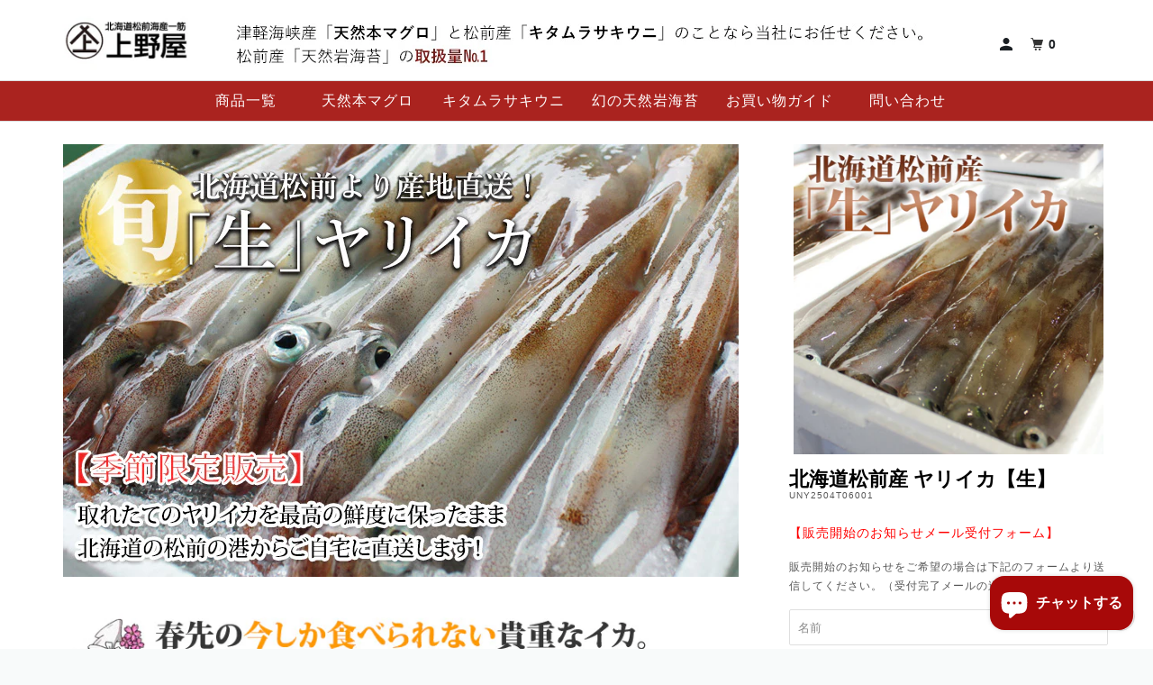

--- FILE ---
content_type: text/html; charset=utf-8
request_url: https://sakura-maguro.com/products/47
body_size: 47630
content:
<!DOCTYPE html>
<!--[if lt IE 7 ]><html class="ie ie6" lang="ja"> <![endif]-->
<!--[if IE 7 ]><html class="ie ie7" lang="ja"> <![endif]-->
<!--[if IE 8 ]><html class="ie ie8" lang="ja"> <![endif]-->
<!--[if IE 9 ]><html class="ie ie9" lang="ja"> <![endif]-->
<!--[if (gte IE 10)|!(IE)]><!--><html lang="ja"> <!--<![endif]-->
  <head>
    
<script async src="https://s.yimg.jp/images/listing/tool/cv/ytag.js"></script>
<script>
window.yjDataLayer = window.yjDataLayer || [];
function ytag() { yjDataLayer.push(arguments); }
ytag({"type":"ycl_cookie", "config":{"ycl_use_non_cookie_storage":true}});
</script>


<!-- Optimize Next -->
<script>(function(p,r,o,j,e,c,t,g){
p['_'+t]={};g=r.createElement('script');g.src='https://www.googletagmanager.com/gtm.js?id=GTM-'+t;r[o].prepend(g);
g=r.createElement('style');g.innerText='.'+e+t+'{visibility:hidden!important}';r[o].prepend(g);
r[o][j].add(e+t);setTimeout(function(){if(r[o][j].contains(e+t)){r[o][j].remove(e+t);p['_'+t]=0}},c)
})(window,document,'documentElement','classList','loading',2000,'N7N2P5J8')</script>
<!-- End Optimize Next -->


    
    <meta charset="utf-8">
    <meta http-equiv="cleartype" content="on">
    <meta name="robots" content="index,follow">

    
    <title>ヤリイカ【生】北海道松前 獲れたて新鮮なヤリイカを北海道から直送 通販！ - 上野屋</title>

    
      <meta name="description" content="北海道の松前で獲れた新鮮なヤリイカを生のままご自宅まで北海道から直送します。イカ刺しやイカそうめんなど新鮮なヤリイカをご堪能下さい。北海道松前から海水氷を敷いたヤリイカを通販にてお届けします。"/>
    

    

<meta name="author" content="上野屋">
<meta property="og:url" content="https://sakura-maguro.com/products/47">
<meta property="og:site_name" content="上野屋">




  <meta property="og:type" content="product">
  <meta property="og:title" content="北海道松前産 ヤリイカ【生】">
  
    
      <meta property="og:image" content="https://sakura-maguro.com/cdn/shop/products/03072146_51388c0f4623e_600x.jpg?v=1637239628">
      <meta property="og:image:secure_url" content="https://sakura-maguro.com/cdn/shop/products/03072146_51388c0f4623e_600x.jpg?v=1637239628">
      <meta property="og:image:width" content="500">
      <meta property="og:image:height" content="500">
      <meta property="og:image:alt" content="北海道松前産 ヤリイカ【生】">
      
    
  
  <meta property="product:price:amount" content="2,970">
  <meta property="product:price:currency" content="JPY">



  <meta property="og:description" content="北海道の松前で獲れた新鮮なヤリイカを生のままご自宅まで北海道から直送します。イカ刺しやイカそうめんなど新鮮なヤリイカをご堪能下さい。北海道松前から海水氷を敷いたヤリイカを通販にてお届けします。">




<meta name="twitter:card" content="summary">

  <meta name="twitter:title" content="北海道松前産 ヤリイカ【生】">
  <meta name="twitter:description" content="




内容量

小/3kg(25～27尾前後)小/1kg(7～10尾前後) 
※イカのサイズにより入り数は変動します。
※大サイズの販売は終了しました


産地
北海道産


賞味期限
生ものですのでお届け後1～2日以内にお召し上がりください。


その他
【保存】要冷蔵【発送】クール冷蔵便※冷凍便との同梱発送は不可※漁の状況によっては発送にお時間をいただく場合もございます。














この時期だけの旬のヤリイカ。甘みと旨味がギュッと詰まったこの美味しさは今しか味わえません！
北海道松前でヤリイカが獲れるのは、産卵のために岸に近づく今の時期から4月頃までの短い期間だけ。
一般的にヤリイカは春に生まれ、秋冬は水深100ｍあたりの大陸棚に生息し、春先に産卵のために沿岸に移動してきます。また、産卵後は雌雄ともに死んでしまうため寿命はほぼ1年と言われています。

なので、一般的なスーパーなどにはほとんど出回らず、お寿司屋さんや一部の食通の人だけが食べている、希少価値の高いイカなんです。
美味しい松前のヤリイカが食べられるのは、2～4月だけ！一般にはあまり出回らない、知る人ぞ知る高級イカなんです！
また、希少価値が高いだけでなく、その美味しさも人気を後押ししており、旨味と甘みが強く食感もいいのが特徴です。
甘みが強いのに、後味はスッキリ切れ味のよい上品な味わいで、お刺身で食べて頂くとヤリイカの美味しさがよくわかります。






ヤリイカの美味しい食べ方といえば、やっぱりイカ刺し！イカそうめん！
出来るだけ細く切ることが美味しいイカ刺しにする秘訣です♪なぜなら、身を細く切ることで醤油がよくからみ、またちょうど良い歯ごたえと噛み切りやすさで美味しさがグッと増します。 程よいコリコリとした食感と口の中に広がるイカの甘みと旨味、なのに後味すっきりとした上品な味わいを堪能して頂けます。
ついついお刺身ということで醤油にワサビをつけてしまいがちですが、実はしょうが醤油がおすすめです。地元北海道松前町の方は絶対にしょうが醤油でヤリイカのお刺身を食べています。
もちろん、お刺身だけじゃなく、焼いたり煮つけにしても美味しいですよ。ヤリイカの特徴として、火を入れても硬くならず、甘みが増して美味しく食べて頂けます。

それから、地元松前で人気の食べ方が、これまた松前特産の幻の岩海苔を使った、イカ刺し丼です！（岩海苔も当ショップで販売中です）
熱々のごはんに手でちぎった岩海苔をちりばめ、その上に豪快にヤリイカのお刺身を盛り付けて完成です。しょうが醤油をかけて食べると最高に旨い！
さらにさらに、運が良ければ卵を持ったヤリイカもいるので、その卵をのせるともう言葉にならない旨さが口の中に広がります！










サイズ
小サイズ（20cm以下）※大サイズの販売は終了しました。


価格

7,990円（3kg/25尾前後）通常価格より約10％OFFでお得！
2,970円（1kg/8尾前後）



















ヤリイカに写真のように腹の方を上にして縦に包丁を入れて開きます。



ヤリイカを開いた状態です。まずはこの状態にします。



足の方を持って、身と足、内臓、骨を分けます。運がよければ卵がある場合もあります。お刺身でも煮つけでも美味しく召し上がれます。



皮は柔らかいので、イカの耳（尖った方）からゆっくりはがしていきます。このとき、身は動かさずに皮を動かすと上手くはがれます。



皮をはいだ後は、水洗いをしヤリイカを写真のように3分割にします。



後は食べる用途に合わせて切り分けて下さい。 お刺身にするなら繊維に沿って2～3ミリほどの細さに切ると美味しくお召し上がりいただけます。


※ヤリイカを冷凍保存する場合は、内臓と足、骨をとり除き、皮をはいだ状態で1枚ずつラップにくるんで冷凍保存して下さい。（3ヵ月程度の保存は大丈夫です。）※生の状態では冷蔵保存で3～5日以内にお召し上がりください。








 




この時期だけの旬のヤリイカ。甘みと旨味がギュッと詰まったこの美味しさは今しか味わえません！
北海道松前でヤリイカが獲れるのは、産卵のために岸に近づく今の時期から4月頃までの短い期間だけ。
一般的にヤリイカは春に生まれ、秋冬は水深100ｍあたりの大陸棚に生息し、春先に産卵のために沿岸に移動してきます。また、産卵後は雌雄ともに死んでしまうため寿命はほぼ1年と言われています。
なので、一般的なスーパーなどにはほとんど出回らず、お寿司屋さんや一部の食通の人だけが食べている、希少価値の高いイカなんです。
 
美味しい松前のヤリイカが食べられるのは、2～4月だけ！ 一般にはあまり出回らない、知る人ぞ知る高級イカなんです！
また、希少価値が高いだけでなく、その美味しさも人気を後押ししており、旨味と甘みが強く食感もいいのが特徴です。
甘みが強いのに、後味はスッキリ切れ味のよい上品な味わいで、お刺身で食べて頂くとヤリイカの美味しさがよくわかります。





ヤリイカの美味しい食べ方といえば、やっぱりイカ刺し！イカそうめん！
出来るだけ細く切ることが美味しいイカ刺しにする秘訣です♪なぜなら、身を細く切ることで醤油がよくからみ、またちょうど良い歯ごたえと噛み切りやすさで美味しさがグッと増します。
程よいコリコリとした食感と口の中に広がるイカの甘みと旨味、なのに後味すっきりとした上品な味わいを堪能して頂けます。
ついついお刺身ということで醤油にワサビをつけてしまいがちですが、実はしょうが醤油がおすすめです。地元北海道松前町の方は絶対にしょうが醤油でヤリイカのお刺身を食べています。
もちろん、お刺身だけじゃなく、焼いたり煮つけにしても美味しいですよ。ヤリイカの特徴として、火を入れても硬くならず、甘みが増して美味しく食べて頂けます。

ヤリイカの特徴として、火を入れても硬くならず、甘みが増して美味しく食べて頂けます。
それから、地元松前で人気の食べ方が、これまた松前特産の幻の岩海苔を使った、イカ刺し丼です！（岩海苔も当ショップで販売中です）
熱々のごはんに手でちぎった岩海苔をちりばめ、その上に豪快にヤリイカのお刺身を盛り付けて完成です。しょうが醤油をかけて食べると最高に旨い！
さらにさらに、運が良ければ卵を持ったヤリイカもいるので、その卵をのせるともう言葉にならない旨さが口の中に広がります！









小サイズ（20cm以下）※大サイズの販売は終了しました。




7,990円（3kg/25尾前後）通常価格より約10％OFFでお得！


2,970円（1kg/8尾前後）

















ヤリイカに写真のように腹の方を上にして縦に包丁を入れて開きます。



ヤリイカを開いた状態です。まずはこの状態にします。



足の方を持って、身と足、内臓、骨を分けます。運がよければ卵がある場合もあります。お刺身でも煮つけでも美味しく召し上がれます。



皮は柔らかいので、イカの耳（尖った方）からゆっくりはがしていきます。このとき、身は動かさずに皮を動かすと上手くはがれます。



皮をはいだ後は、水洗いをしヤリイカを写真のように3分割にします。



後は食べる用途に合わせて切り分けて下さい。 お刺身にするなら繊維に沿って2～3ミリほどの細さに切ると美味しくお召し上がりいただけます。


※ヤリイカを冷凍保存する場合は、内臓と足、骨をとり除き、皮をはいだ状態で1枚ずつラップにくるんで冷凍保存して下さい。（3ヵ月程度の保存は大丈夫です。）※生の状態では冷蔵保存で3～5日以内にお召し上がりください。





">
  <meta name="twitter:image:width" content="240">
  <meta name="twitter:image:height" content="240">
  <meta name="twitter:image" content="https://sakura-maguro.com/cdn/shop/products/03072146_51388c0f4623e_240x.jpg?v=1637239628">
  <meta name="twitter:image:alt" content="北海道松前産 ヤリイカ【生】">



    

    

    <!-- Mobile Specific Metas -->
    <meta name="HandheldFriendly" content="True">
    <meta name="MobileOptimized" content="320">
    <meta name="viewport" content="width=device-width,initial-scale=1">
    <meta name="theme-color" content="#ffffff">

    <!-- Preconnect Domains -->
    <link rel="preconnect" href="https://cdn.shopify.com" crossorigin>
    <link rel="preconnect" href="https://fonts.shopify.com" crossorigin>
    <link rel="preconnect" href="https://monorail-edge.shopifysvc.com">

    <!-- Preload Assets -->
    <link rel="preload" href="//sakura-maguro.com/cdn/shop/t/9/assets/vendors.js?v=161638192765001525091764210863" as="script">
    <link rel="preload" href="//sakura-maguro.com/cdn/shop/t/9/assets/mmenu-styles.scss?v=63966683036610327071764210863" as="style">
    <link rel="preload" href="//sakura-maguro.com/cdn/shop/t/9/assets/fancybox.css?v=30466120580444283401764210863" as="style">
    <link rel="preload" href="//sakura-maguro.com/cdn/shop/t/9/assets/styles.css?v=15912601622849115831764217673" as="style">
    <link rel="preload" href="//sakura-maguro.com/cdn/shop/t/9/assets/app.js?v=178397880745925778671764210863" as="script">
    
<!-- 追加スタイル -->
<link rel="preconnect" href="https://fonts.googleapis.com">
<link rel="preconnect" href="https://fonts.gstatic.com" crossorigin>
<link href="https://fonts.googleapis.com/css2?family=Klee+One&display=swap" rel="stylesheet">
<!-- 追加スタイル -->    

    <!-- Stylesheet for mmenu plugin -->
    <link href="//sakura-maguro.com/cdn/shop/t/9/assets/mmenu-styles.scss?v=63966683036610327071764210863" rel="stylesheet" type="text/css" media="all" />

    <!-- Stylesheet for Fancybox library -->
    <link href="//sakura-maguro.com/cdn/shop/t/9/assets/fancybox.css?v=30466120580444283401764210863" rel="stylesheet" type="text/css" media="all" />

    <!-- Stylesheets for Parallax -->
    <link href="//sakura-maguro.com/cdn/shop/t/9/assets/styles.css?v=15912601622849115831764217673" rel="stylesheet" type="text/css" media="all" />
    <link href="//sakura-maguro.com/cdn/shop/t/9/assets/style-ex.css?v=162505938511495735841765805872" rel="stylesheet" type="text/css" media="all" />

    
      <link rel="shortcut icon" type="image/x-icon" href="//sakura-maguro.com/cdn/shop/files/uny-fav_180x180.png?v=1639372697">
      <link rel="apple-touch-icon" href="//sakura-maguro.com/cdn/shop/files/uny-fav_180x180.png?v=1639372697"/>
      <link rel="apple-touch-icon" sizes="72x72" href="//sakura-maguro.com/cdn/shop/files/uny-fav_72x72.png?v=1639372697"/>
      <link rel="apple-touch-icon" sizes="114x114" href="//sakura-maguro.com/cdn/shop/files/uny-fav_114x114.png?v=1639372697"/>
      <link rel="apple-touch-icon" sizes="180x180" href="//sakura-maguro.com/cdn/shop/files/uny-fav_180x180.png?v=1639372697"/>
      <link rel="apple-touch-icon" sizes="228x228" href="//sakura-maguro.com/cdn/shop/files/uny-fav_228x228.png?v=1639372697"/>
    

    <link rel="canonical" href="https://sakura-maguro.com/products/47"/>

    

    

    
    <script>
      window.Theme = window.Theme || {};
      window.Theme.version = '4.1.3';
      window.Theme.name = 'Parallax';
    </script>
    


    <script>
      
window.Shopify = window.Shopify || {};


window.Shopify.theme_settings = {};
window.Shopify.theme_settings.current_locale = "ja";
window.Shopify.theme_settings.shop_url = "https://sakura-maguro.com";
window.Shopify.theme_settings.cart_url = "/cart";


window.Shopify.theme_settings.newsletter_popup = false;
window.Shopify.theme_settings.newsletter_popup_days = "14";
window.Shopify.theme_settings.newsletter_popup_mobile = false;
window.Shopify.theme_settings.newsletter_popup_seconds = 28;
window.Shopify.theme_settings.newsletter_popup_max_width = 400;


window.Shopify.theme_settings.search_option = "product";
window.Shopify.theme_settings.search_items_to_display = 5;
window.Shopify.theme_settings.enable_autocomplete = true;
window.Shopify.theme_settings.mobile_search_location = "below-header";


window.Shopify.theme_settings.product_form_style = "dropdown";
window.Shopify.theme_settings.display_inventory_left = false;
window.Shopify.theme_settings.inventory_threshold = 10;
window.Shopify.theme_settings.limit_quantity = false;
window.Shopify.theme_settings.free_price_text = "Free";


window.Shopify.theme_settings.collection_secondary_image = false;
window.Shopify.theme_settings.collection_swatches = false;


window.Shopify.theme_settings.display_special_instructions = false;
window.Shopify.theme_settings.display_tos_checkbox = true;
window.Shopify.theme_settings.tos_richtext = "\u003cp\u003e\u003ca href=\"\/policies\/terms-of-service\" target=\"_blank\" title=\"Terms of Service\"\u003e利用規約\u003c\/a\u003eに同意する\u003c\/p\u003e";
window.Shopify.theme_settings.cart_action = "ajax";


window.Shopify.theme_settings.header_background = true;


Currency = window.Currency || {};


Currency.shop_currency = "JPY";
Currency.default_currency = "USD";
Currency.display_format = "money_format";
Currency.money_format = "￥ {{amount_no_decimals}}";
Currency.money_format_no_currency = "￥ {{amount_no_decimals}}";
Currency.money_format_currency = "￥ {{amount_no_decimals}} JPY";
Currency.native_multi_currency = false;
Currency.shipping_calculator = false;
Currency.iso_code = "JPY";
Currency.symbol = "¥";


window.Shopify.translation = window.Shopify.translation || {};


window.Shopify.translation.newsletter_success_text = "メルマガへのご登録ありがとうございます。";


window.Shopify.translation.menu = "メニュー";


window.Shopify.translation.search = "検索";
window.Shopify.translation.all_results = "すべての結果を表示";
window.Shopify.translation.no_results = "一致するものはございません。";


window.Shopify.translation.agree_to_terms_warning = "利用規約に同意する必要があります。";
window.Shopify.translation.cart_discount = "割引";
window.Shopify.translation.edit_cart = "カートの中を見る";
window.Shopify.translation.add_to_cart_success = "Translation missing: ja.layout.general.add_to_cart_success";
window.Shopify.translation.agree_to_terms_html = "Translation missing: ja.cart.general.agree_to_terms_html";
window.Shopify.translation.checkout = "注文手続きへ";
window.Shopify.translation.or = "Translation missing: ja.layout.general.or";
window.Shopify.translation.continue_shopping = "続ける";
window.Shopify.translation.empty_cart = "カートは空です";
window.Shopify.translation.subtotal = "小計";
window.Shopify.translation.cart_notes = "注文メモ";


window.Shopify.translation.product_add_to_cart_success = "カートに追加しました";
window.Shopify.translation.product_add_to_cart = "カートに追加";
window.Shopify.translation.product_notify_form_email = "メールアドレス";
window.Shopify.translation.product_notify_form_send = "送信";
window.Shopify.translation.items_left_count_one = "アイテムが残っています";
window.Shopify.translation.items_left_count_other = "アイテムが残っています";
window.Shopify.translation.product_sold_out = "売り切れ";
window.Shopify.translation.product_from = "～";
window.Shopify.translation.product_unavailable = "利用できません";
window.Shopify.translation.product_notify_form_success = "登録ありがとうございます。入荷次第お知らせいたします。";



window.Shopify.routes =Shopify.routes || {};
window.Shopify.routes.root_url = "/";
window.Shopify.routes.cart_url = "/cart";
window.Shopify.routes.search_url = "/search";


window.Shopify.media_queries = window.Shopify.media_queries || {};
window.Shopify.media_queries.small = window.matchMedia( "(max-width: 480px)" );
window.Shopify.media_queries.medium = window.matchMedia( "(max-width: 798px)" );
window.Shopify.media_queries.large = window.matchMedia( "(min-width: 799px)" );
window.Shopify.media_queries.larger = window.matchMedia( "(min-width: 960px)" );
window.Shopify.media_queries.xlarge = window.matchMedia( "(min-width: 1200px)" );
window.Shopify.media_queries.ie10 = window.matchMedia( "all and (-ms-high-contrast: none), (-ms-high-contrast: active)" );
window.Shopify.media_queries.tablet = window.matchMedia( "only screen and (min-width: 768px) and (max-width: 1024px)" );


window.Shopify.device = window.Shopify.device || {};
window.Shopify.device.hasTouch = window.matchMedia("(any-pointer: coarse)");
window.Shopify.device.hasMouse = window.matchMedia("(any-pointer: fine)");
    </script>

    <script src="//sakura-maguro.com/cdn/shop/t/9/assets/vendors.js?v=161638192765001525091764210863" defer></script>
    <script src="//sakura-maguro.com/cdn/shop/t/9/assets/app.js?v=178397880745925778671764210863" defer></script>

    <script>window.performance && window.performance.mark && window.performance.mark('shopify.content_for_header.start');</script><meta name="facebook-domain-verification" content="31hvenlhzgtjy73h0ifeeob1we03l4">
<meta name="google-site-verification" content="RR61PgW2ZxFHLDy62dMxhNRAFixAxiuF5D_ZIukNZBc">
<meta name="google-site-verification" content="wEmc_LIJv9dnJXq366A6U6OiX76iaRkIWjUl5cD-BeU">
<meta id="shopify-digital-wallet" name="shopify-digital-wallet" content="/61133258973/digital_wallets/dialog">
<meta name="shopify-checkout-api-token" content="ea42a82e99a6a678747ea9e34928b36e">
<link rel="alternate" type="application/json+oembed" href="https://sakura-maguro.com/products/47.oembed">
<script async="async" src="/checkouts/internal/preloads.js?locale=ja-JP"></script>
<script id="apple-pay-shop-capabilities" type="application/json">{"shopId":61133258973,"countryCode":"JP","currencyCode":"JPY","merchantCapabilities":["supports3DS"],"merchantId":"gid:\/\/shopify\/Shop\/61133258973","merchantName":"上野屋","requiredBillingContactFields":["postalAddress","email","phone"],"requiredShippingContactFields":["postalAddress","email","phone"],"shippingType":"shipping","supportedNetworks":["visa","masterCard","amex"],"total":{"type":"pending","label":"上野屋","amount":"1.00"},"shopifyPaymentsEnabled":true,"supportsSubscriptions":true}</script>
<script id="shopify-features" type="application/json">{"accessToken":"ea42a82e99a6a678747ea9e34928b36e","betas":["rich-media-storefront-analytics"],"domain":"sakura-maguro.com","predictiveSearch":false,"shopId":61133258973,"locale":"ja"}</script>
<script>var Shopify = Shopify || {};
Shopify.shop = "matsumaehan.myshopify.com";
Shopify.locale = "ja";
Shopify.currency = {"active":"JPY","rate":"1.0"};
Shopify.country = "JP";
Shopify.theme = {"name":"parallax(ver-1)のコピー","id":156524937437,"schema_name":"Parallax","schema_version":"4.1.3","theme_store_id":null,"role":"main"};
Shopify.theme.handle = "null";
Shopify.theme.style = {"id":null,"handle":null};
Shopify.cdnHost = "sakura-maguro.com/cdn";
Shopify.routes = Shopify.routes || {};
Shopify.routes.root = "/";</script>
<script type="module">!function(o){(o.Shopify=o.Shopify||{}).modules=!0}(window);</script>
<script>!function(o){function n(){var o=[];function n(){o.push(Array.prototype.slice.apply(arguments))}return n.q=o,n}var t=o.Shopify=o.Shopify||{};t.loadFeatures=n(),t.autoloadFeatures=n()}(window);</script>
<script id="shop-js-analytics" type="application/json">{"pageType":"product"}</script>
<script defer="defer" async type="module" src="//sakura-maguro.com/cdn/shopifycloud/shop-js/modules/v2/client.init-shop-cart-sync_CRO8OuKI.ja.esm.js"></script>
<script defer="defer" async type="module" src="//sakura-maguro.com/cdn/shopifycloud/shop-js/modules/v2/chunk.common_A56sv42F.esm.js"></script>
<script type="module">
  await import("//sakura-maguro.com/cdn/shopifycloud/shop-js/modules/v2/client.init-shop-cart-sync_CRO8OuKI.ja.esm.js");
await import("//sakura-maguro.com/cdn/shopifycloud/shop-js/modules/v2/chunk.common_A56sv42F.esm.js");

  window.Shopify.SignInWithShop?.initShopCartSync?.({"fedCMEnabled":true,"windoidEnabled":true});

</script>
<script>(function() {
  var isLoaded = false;
  function asyncLoad() {
    if (isLoaded) return;
    isLoaded = true;
    var urls = ["\/\/cdn.shopify.com\/proxy\/6eec5e66a914faf998947ca67ed89220b8e30fc6b0b792bd13ec6ccdff0e6468\/shippingmanagerprod.z11.web.core.windows.net\/matsumaehan.myshopify.com_haiso_datetimespecific.js?v=20251226104128\u0026shop=matsumaehan.myshopify.com\u0026sp-cache-control=cHVibGljLCBtYXgtYWdlPTkwMA"];
    for (var i = 0; i < urls.length; i++) {
      var s = document.createElement('script');
      s.type = 'text/javascript';
      s.async = true;
      s.src = urls[i];
      var x = document.getElementsByTagName('script')[0];
      x.parentNode.insertBefore(s, x);
    }
  };
  if(window.attachEvent) {
    window.attachEvent('onload', asyncLoad);
  } else {
    window.addEventListener('load', asyncLoad, false);
  }
})();</script>
<script id="__st">var __st={"a":61133258973,"offset":32400,"reqid":"a1c1610d-3c3c-4223-9da5-33558c4332fa-1768553201","pageurl":"sakura-maguro.com\/products\/47","u":"5c954f414274","p":"product","rtyp":"product","rid":7455319392477};</script>
<script>window.ShopifyPaypalV4VisibilityTracking = true;</script>
<script id="captcha-bootstrap">!function(){'use strict';const t='contact',e='account',n='new_comment',o=[[t,t],['blogs',n],['comments',n],[t,'customer']],c=[[e,'customer_login'],[e,'guest_login'],[e,'recover_customer_password'],[e,'create_customer']],r=t=>t.map((([t,e])=>`form[action*='/${t}']:not([data-nocaptcha='true']) input[name='form_type'][value='${e}']`)).join(','),a=t=>()=>t?[...document.querySelectorAll(t)].map((t=>t.form)):[];function s(){const t=[...o],e=r(t);return a(e)}const i='password',u='form_key',d=['recaptcha-v3-token','g-recaptcha-response','h-captcha-response',i],f=()=>{try{return window.sessionStorage}catch{return}},m='__shopify_v',_=t=>t.elements[u];function p(t,e,n=!1){try{const o=window.sessionStorage,c=JSON.parse(o.getItem(e)),{data:r}=function(t){const{data:e,action:n}=t;return t[m]||n?{data:e,action:n}:{data:t,action:n}}(c);for(const[e,n]of Object.entries(r))t.elements[e]&&(t.elements[e].value=n);n&&o.removeItem(e)}catch(o){console.error('form repopulation failed',{error:o})}}const l='form_type',E='cptcha';function T(t){t.dataset[E]=!0}const w=window,h=w.document,L='Shopify',v='ce_forms',y='captcha';let A=!1;((t,e)=>{const n=(g='f06e6c50-85a8-45c8-87d0-21a2b65856fe',I='https://cdn.shopify.com/shopifycloud/storefront-forms-hcaptcha/ce_storefront_forms_captcha_hcaptcha.v1.5.2.iife.js',D={infoText:'hCaptchaによる保護',privacyText:'プライバシー',termsText:'利用規約'},(t,e,n)=>{const o=w[L][v],c=o.bindForm;if(c)return c(t,g,e,D).then(n);var r;o.q.push([[t,g,e,D],n]),r=I,A||(h.body.append(Object.assign(h.createElement('script'),{id:'captcha-provider',async:!0,src:r})),A=!0)});var g,I,D;w[L]=w[L]||{},w[L][v]=w[L][v]||{},w[L][v].q=[],w[L][y]=w[L][y]||{},w[L][y].protect=function(t,e){n(t,void 0,e),T(t)},Object.freeze(w[L][y]),function(t,e,n,w,h,L){const[v,y,A,g]=function(t,e,n){const i=e?o:[],u=t?c:[],d=[...i,...u],f=r(d),m=r(i),_=r(d.filter((([t,e])=>n.includes(e))));return[a(f),a(m),a(_),s()]}(w,h,L),I=t=>{const e=t.target;return e instanceof HTMLFormElement?e:e&&e.form},D=t=>v().includes(t);t.addEventListener('submit',(t=>{const e=I(t);if(!e)return;const n=D(e)&&!e.dataset.hcaptchaBound&&!e.dataset.recaptchaBound,o=_(e),c=g().includes(e)&&(!o||!o.value);(n||c)&&t.preventDefault(),c&&!n&&(function(t){try{if(!f())return;!function(t){const e=f();if(!e)return;const n=_(t);if(!n)return;const o=n.value;o&&e.removeItem(o)}(t);const e=Array.from(Array(32),(()=>Math.random().toString(36)[2])).join('');!function(t,e){_(t)||t.append(Object.assign(document.createElement('input'),{type:'hidden',name:u})),t.elements[u].value=e}(t,e),function(t,e){const n=f();if(!n)return;const o=[...t.querySelectorAll(`input[type='${i}']`)].map((({name:t})=>t)),c=[...d,...o],r={};for(const[a,s]of new FormData(t).entries())c.includes(a)||(r[a]=s);n.setItem(e,JSON.stringify({[m]:1,action:t.action,data:r}))}(t,e)}catch(e){console.error('failed to persist form',e)}}(e),e.submit())}));const S=(t,e)=>{t&&!t.dataset[E]&&(n(t,e.some((e=>e===t))),T(t))};for(const o of['focusin','change'])t.addEventListener(o,(t=>{const e=I(t);D(e)&&S(e,y())}));const B=e.get('form_key'),M=e.get(l),P=B&&M;t.addEventListener('DOMContentLoaded',(()=>{const t=y();if(P)for(const e of t)e.elements[l].value===M&&p(e,B);[...new Set([...A(),...v().filter((t=>'true'===t.dataset.shopifyCaptcha))])].forEach((e=>S(e,t)))}))}(h,new URLSearchParams(w.location.search),n,t,e,['guest_login'])})(!0,!0)}();</script>
<script integrity="sha256-4kQ18oKyAcykRKYeNunJcIwy7WH5gtpwJnB7kiuLZ1E=" data-source-attribution="shopify.loadfeatures" defer="defer" src="//sakura-maguro.com/cdn/shopifycloud/storefront/assets/storefront/load_feature-a0a9edcb.js" crossorigin="anonymous"></script>
<script data-source-attribution="shopify.dynamic_checkout.dynamic.init">var Shopify=Shopify||{};Shopify.PaymentButton=Shopify.PaymentButton||{isStorefrontPortableWallets:!0,init:function(){window.Shopify.PaymentButton.init=function(){};var t=document.createElement("script");t.src="https://sakura-maguro.com/cdn/shopifycloud/portable-wallets/latest/portable-wallets.ja.js",t.type="module",document.head.appendChild(t)}};
</script>
<script data-source-attribution="shopify.dynamic_checkout.buyer_consent">
  function portableWalletsHideBuyerConsent(e){var t=document.getElementById("shopify-buyer-consent"),n=document.getElementById("shopify-subscription-policy-button");t&&n&&(t.classList.add("hidden"),t.setAttribute("aria-hidden","true"),n.removeEventListener("click",e))}function portableWalletsShowBuyerConsent(e){var t=document.getElementById("shopify-buyer-consent"),n=document.getElementById("shopify-subscription-policy-button");t&&n&&(t.classList.remove("hidden"),t.removeAttribute("aria-hidden"),n.addEventListener("click",e))}window.Shopify?.PaymentButton&&(window.Shopify.PaymentButton.hideBuyerConsent=portableWalletsHideBuyerConsent,window.Shopify.PaymentButton.showBuyerConsent=portableWalletsShowBuyerConsent);
</script>
<script data-source-attribution="shopify.dynamic_checkout.cart.bootstrap">document.addEventListener("DOMContentLoaded",(function(){function t(){return document.querySelector("shopify-accelerated-checkout-cart, shopify-accelerated-checkout")}if(t())Shopify.PaymentButton.init();else{new MutationObserver((function(e,n){t()&&(Shopify.PaymentButton.init(),n.disconnect())})).observe(document.body,{childList:!0,subtree:!0})}}));
</script>
<link id="shopify-accelerated-checkout-styles" rel="stylesheet" media="screen" href="https://sakura-maguro.com/cdn/shopifycloud/portable-wallets/latest/accelerated-checkout-backwards-compat.css" crossorigin="anonymous">
<style id="shopify-accelerated-checkout-cart">
        #shopify-buyer-consent {
  margin-top: 1em;
  display: inline-block;
  width: 100%;
}

#shopify-buyer-consent.hidden {
  display: none;
}

#shopify-subscription-policy-button {
  background: none;
  border: none;
  padding: 0;
  text-decoration: underline;
  font-size: inherit;
  cursor: pointer;
}

#shopify-subscription-policy-button::before {
  box-shadow: none;
}

      </style>

<script>window.performance && window.performance.mark && window.performance.mark('shopify.content_for_header.end');</script>

    <noscript>
      <style>

        .slides > li:first-child { display: block; }
        .image__fallback {
          width: 100vw;
          display: block !important;
          max-width: 100vw !important;
          margin-bottom: 0;
        }

        .no-js-only {
          display: inherit !important;
        }

        .icon-cart.cart-button {
          display: none;
        }

        .lazyload,
        .cart_page_image img {
          opacity: 1;
          -webkit-filter: blur(0);
          filter: blur(0);
        }

        .banner__text .container {
          background-color: transparent;
        }

        .animate_right,
        .animate_left,
        .animate_up,
        .animate_down {
          opacity: 1;
        }

        .flexslider .slides>li {
          display: block;
        }

        .product_section .product_form {
          opacity: 1;
        }

        .multi_select,
        form .select {
          display: block !important;
        }

        .swatch-options {
          display: none;
        }

        .parallax__wrap .banner__text {
          position: absolute;
          margin-left: auto;
          margin-right: auto;
          left: 0;
          right: 0;
          bottom: 0;
          top: 0;
          display: -webkit-box;
          display: -ms-flexbox;
          display: flex;
          -webkit-box-align: center;
          -ms-flex-align: center;
          align-items: center;
          -webkit-box-pack: center;
          -ms-flex-pack: center;
          justify-content: center;
        }

        .parallax__wrap .image__fallback {
          max-height: 1000px;
          -o-object-fit: cover;
          object-fit: cover;
        }

      </style>
    </noscript>

<!--住所自動入力-->
<script src="https://ajaxzip3.github.io/ajaxzip3.js" charset="UTF-8"></script>

    <meta name="google-site-verification" content="17FuwFI_Fetupje5mmTPntx2oVyqRCTrL6mdpjh7-3I" />
  <!-- BEGIN app block: shopify://apps/powerful-form-builder/blocks/app-embed/e4bcb1eb-35b2-42e6-bc37-bfe0e1542c9d --><script type="text/javascript" hs-ignore data-cookieconsent="ignore">
  var Globo = Globo || {};
  var globoFormbuilderRecaptchaInit = function(){};
  var globoFormbuilderHcaptchaInit = function(){};
  window.Globo.FormBuilder = window.Globo.FormBuilder || {};
  window.Globo.FormBuilder.shop = {"configuration":{"money_format":"￥ {{amount_no_decimals}}"},"pricing":{"features":{"bulkOrderForm":false,"cartForm":false,"fileUpload":2,"removeCopyright":false}},"settings":{"copyright":"Powered by Globo <a href=\"https://apps.shopify.com/form-builder-contact-form\" target=\"_blank\">Form</a>","hideWaterMark":false,"reCaptcha":{"recaptchaType":"v2","siteKey":false,"languageCode":"en"},"scrollTop":false,"additionalColumns":[]},"encryption_form_id":1,"url":"https://form.globosoftware.net/"};

  if(window.Globo.FormBuilder.shop.settings.customCssEnabled && window.Globo.FormBuilder.shop.settings.customCssCode){
    const customStyle = document.createElement('style');
    customStyle.type = 'text/css';
    customStyle.innerHTML = window.Globo.FormBuilder.shop.settings.customCssCode;
    document.head.appendChild(customStyle);
  }

  window.Globo.FormBuilder.forms = [];
    
      
      
      
      window.Globo.FormBuilder.forms[97601] = {"97601":{"header":{"active":true,"title":"天然岩海苔ご予約フォーム","description":"\u003cp\u003e2023年度の天然岩海苔のご予約はこちらのフォームよりお願いします。\u003c\/p\u003e\u003cp\u003e価格や販売時期は未定ですので、確定次第改めてご連絡させていただきます。\u003c\/p\u003e"},"elements":[{"id":"text","type":"text","label":"お名前","placeholder":"","description":"","limitCharacters":false,"characters":100,"hideLabel":false,"keepPositionLabel":false,"required":true,"ifHideLabel":false,"inputIcon":"","columnWidth":100},{"id":"phone","type":"phone","label":"電話番号","placeholder":"","description":"","validatePhone":false,"onlyShowFlag":false,"defaultCountryCode":"us","limitCharacters":false,"characters":100,"hideLabel":false,"keepPositionLabel":false,"required":true,"ifHideLabel":false,"inputIcon":"","columnWidth":50},{"id":"email","type":"email","label":"Email","placeholder":"","description":"","limitCharacters":false,"characters":100,"hideLabel":false,"keepPositionLabel":false,"required":true,"ifHideLabel":false,"inputIcon":"","columnWidth":100},{"id":"number","type":"number","label":"ご希望数量","placeholder":"","description":"1袋10枚入り","limitCharacters":false,"characters":100,"hideLabel":false,"keepPositionLabel":false,"required":true,"ifHideLabel":false,"inputIcon":"","columnWidth":50},{"id":"textarea","type":"textarea","label":"備考","placeholder":"","description":"","limitCharacters":false,"characters":100,"hideLabel":false,"keepPositionLabel":false,"required":false,"ifHideLabel":false,"columnWidth":100}],"add-elements":null,"footer":{"description":"","previousText":"Previous","nextText":"Next","submitText":"送　信","resetButton":false,"resetButtonText":"Reset","submitFullWidth":true,"submitAlignment":"center"},"mail":{"admin":null,"customer":{"enable":true,"emailType":"elementEmail","selectEmail":"onlyEmail","emailId":"email","emailConditional":false,"note":"You can use variables which will help you create a dynamic content","subject":"天然岩海苔のご予約ありがとうございます。","content":"\u003ctable class=\"header row\" style=\"width: 100%; border-spacing: 0; border-collapse: collapse; margin: 40px 0 20px;\"\u003e\n\u003ctbody\u003e\n\u003ctr\u003e\n\u003ctd class=\"header__cell\" style=\"font-family: -apple-system, BlinkMacSystemFont, Roboto, Oxygen, Ubuntu, Cantarell, Fira Sans, Droid Sans, Helvetica Neue, sans-serif;\"\u003e\u003ccenter\u003e\n\u003ctable class=\"container\" style=\"width: 559px; text-align: left; border-spacing: 0px; border-collapse: collapse; margin: 0px auto;\"\u003e\n\u003ctbody\u003e\n\u003ctr\u003e\n\u003ctd style=\"font-family: -apple-system, BlinkMacSystemFont, Roboto, Oxygen, Ubuntu, Cantarell, 'Fira Sans', 'Droid Sans', 'Helvetica Neue', sans-serif; width: 544.219px;\"\u003e\n\u003ctable class=\"row\" style=\"width: 100%; border-spacing: 0; border-collapse: collapse;\"\u003e\n\u003ctbody\u003e\n\u003ctr\u003e\n\u003ctd class=\"shop-name__cell\" style=\"font-family: -apple-system, BlinkMacSystemFont, Roboto, Oxygen, Ubuntu, Cantarell, Fira Sans, Droid Sans, Helvetica Neue, sans-serif;\"\u003e\u0026nbsp;\u003c\/td\u003e\n\u003ctd class=\"order-number__cell\" style=\"font-family: -apple-system, BlinkMacSystemFont, Roboto, Oxygen, Ubuntu, Cantarell, Fira Sans, Droid Sans, Helvetica Neue, sans-serif; font-size: 14px; color: #999;\" align=\"right\"\u003e\u0026nbsp;\u003c\/td\u003e\n\u003c\/tr\u003e\n\u003c\/tbody\u003e\n\u003c\/table\u003e\n\u003c\/td\u003e\n\u003c\/tr\u003e\n\u003c\/tbody\u003e\n\u003c\/table\u003e\n\u003c\/center\u003e\u003c\/td\u003e\n\u003c\/tr\u003e\n\u003c\/tbody\u003e\n\u003c\/table\u003e\n\u003ctable class=\"row content\" style=\"width: 100%; border-spacing: 0; border-collapse: collapse;\"\u003e\n\u003ctbody\u003e\n\u003ctr\u003e\n\u003ctd class=\"content__cell\" style=\"font-family: -apple-system, BlinkMacSystemFont, Roboto, Oxygen, Ubuntu, Cantarell, Fira Sans, Droid Sans, Helvetica Neue, sans-serif; padding-bottom: 40px;\"\u003e\u003ccenter\u003e\n\u003ctable class=\"container\" style=\"width: 560px; text-align: left; border-spacing: 0; border-collapse: collapse; margin: 0 auto;\"\u003e\n\u003ctbody\u003e\n\u003ctr\u003e\n\u003ctd style=\"font-family: -apple-system, BlinkMacSystemFont, Roboto, Oxygen, Ubuntu, Cantarell, Fira Sans, Droid Sans, Helvetica Neue, sans-serif;\"\u003e\n\u003ch2 class=\"quote-heading\" style=\"font-weight: normal; font-size: 24px; margin: 0 0 10px;\"\u003e天然岩海苔のご予約ありがとうございます。\u003c\/h2\u003e\n\u003cp class=\"quote-heading-message\"\u003e2023年度の天然岩海苔の価格や販売時期は未定ですので、わかり次第改めてご連絡させていただきます。\u003c\/p\u003e\n\u003c\/td\u003e\n\u003c\/tr\u003e\n\u003c\/tbody\u003e\n\u003c\/table\u003e\n\u003ctable class=\"row section\" style=\"width: 100%; border-spacing: 0; border-collapse: collapse; border-top-width: 1px; border-top-color: #e5e5e5; border-top-style: solid;\"\u003e\n\u003ctbody\u003e\n\u003ctr\u003e\n\u003ctd class=\"section__cell\" style=\"font-family: -apple-system, BlinkMacSystemFont, Roboto, Oxygen, Ubuntu, Cantarell, Fira Sans, Droid Sans, Helvetica Neue, sans-serif; padding: 40px 0;\"\u003e\u003ccenter\u003e\n\u003ctable class=\"container\" style=\"width: 560px; text-align: left; border-spacing: 0; border-collapse: collapse; margin: 0 auto;\"\u003e\n\u003ctbody\u003e\n\u003ctr\u003e\n\u003ctd style=\"font-family: -apple-system, BlinkMacSystemFont, Roboto, Oxygen, Ubuntu, Cantarell, Fira Sans, Droid Sans, Helvetica Neue, sans-serif;\"\u003e\n\u003ch3 class=\"more-information\"\u003e■ご登録内容\u003c\/h3\u003e\n\u003cp\u003e{{data}}\u003c\/p\u003e\n\u003c\/td\u003e\n\u003c\/tr\u003e\n\u003c\/tbody\u003e\n\u003c\/table\u003e\n\u003c\/center\u003e\u003c\/td\u003e\n\u003c\/tr\u003e\n\u003c\/tbody\u003e\n\u003c\/table\u003e\n\u003c\/center\u003e\u003c\/td\u003e\n\u003c\/tr\u003e\n\u003c\/tbody\u003e\n\u003c\/table\u003e\n\u003cp\u003e===========================================\u003c\/p\u003e\n\u003cp\u003e上野屋\u003cbr \/\u003e〒049-1522\u003cbr \/\u003e北海道松前郡松前町字大沢95-2\u003c\/p\u003e\n\u003cp\u003e≪通販受付センター　ほのぼの本舗株式会社≫\u003cbr \/\u003eTEL　　072-782-5756 \u0026lt;月～金 10:00～18:00受付\u0026gt;\u003cbr \/\u003eFAX　　050-3187-8385 \u0026lt;24時間受付\u0026gt;\u003cbr \/\u003eメール\u0026nbsp; info@sakura-maguro.com \u0026lt;24時間受付\u0026gt;\u003c\/p\u003e","islimitWidth":false,"maxWidth":"600"}},"appearance":{"layout":"boxed","width":600,"style":"classic","mainColor":"#EB1256","headingColor":"#000","labelColor":"#000","descriptionColor":"#6c757d","optionColor":"#000","paragraphColor":"#000","paragraphBackground":"#fff","background":"color","backgroundColor":"#FFF","backgroundImage":"","backgroundImageAlignment":"middle","floatingIcon":"\u003csvg aria-hidden=\"true\" focusable=\"false\" data-prefix=\"far\" data-icon=\"envelope\" class=\"svg-inline--fa fa-envelope fa-w-16\" role=\"img\" xmlns=\"http:\/\/www.w3.org\/2000\/svg\" viewBox=\"0 0 512 512\"\u003e\u003cpath fill=\"currentColor\" d=\"M464 64H48C21.49 64 0 85.49 0 112v288c0 26.51 21.49 48 48 48h416c26.51 0 48-21.49 48-48V112c0-26.51-21.49-48-48-48zm0 48v40.805c-22.422 18.259-58.168 46.651-134.587 106.49-16.841 13.247-50.201 45.072-73.413 44.701-23.208.375-56.579-31.459-73.413-44.701C106.18 199.465 70.425 171.067 48 152.805V112h416zM48 400V214.398c22.914 18.251 55.409 43.862 104.938 82.646 21.857 17.205 60.134 55.186 103.062 54.955 42.717.231 80.509-37.199 103.053-54.947 49.528-38.783 82.032-64.401 104.947-82.653V400H48z\"\u003e\u003c\/path\u003e\u003c\/svg\u003e","floatingText":"","displayOnAllPage":false,"position":"bottom right","formType":"normalForm"},"reCaptcha":{"enable":false,"note":"Please make sure that you have set Google reCaptcha v2 Site key and Secret key in \u003ca href=\"\/admin\/settings\"\u003eSettings\u003c\/a\u003e"},"errorMessage":{"required":"Please fill in field","invalid":"Invalid","invalidName":"Invalid name","invalidEmail":"Invalid email","invalidURL":"Invalid URL","invalidPhone":"Invalid phone","invalidNumber":"Invalid number","invalidPassword":"Invalid password","confirmPasswordNotMatch":"Confirmed password doesn't match","customerAlreadyExists":"Customer already exists","fileSizeLimit":"File size limit exceeded","fileNotAllowed":"File extension not allowed","requiredCaptcha":"Please, enter the captcha","requiredProducts":"Please select product","limitQuantity":"The number of products left in stock has been exceeded","shopifyInvalidPhone":"phone - Enter a valid phone number to use this delivery method","shopifyPhoneHasAlready":"phone - Phone has already been taken","shopifyInvalidProvice":"addresses.province - is not valid","otherError":"Something went wrong, please try again"},"afterSubmit":{"action":"clearForm","message":"\u003ch4\u003eご予約ありがとうございます。\u003c\/h4\u003e\n\u003cp\u003e\u0026nbsp;\u003c\/p\u003e\n\u003cp\u003e販売価格などの詳細が決定いたしましたら、\u003c\/p\u003e\n\u003cp\u003e改めてご連絡させていただきます。\u003c\/p\u003e","redirectUrl":"","enableGa":false,"gaEventCategory":"Form Builder by Globo","gaEventAction":"Submit","gaEventLabel":"Contact us form","enableFpx":false,"fpxTrackerName":""},"integration":{"shopify":{"createAccount":false,"ifExist":"returnError","sendEmailInvite":false,"acceptsMarketing":false,"note":"Learn \u003ca href=\"https:\/\/www.google.com\/\" target=\"_blank\"\u003ehow to connect\u003c\/a\u003e form elements to Shopify customer data","integrationElements":[]},"mailChimp":{"loading":"","enable":false,"list":false,"note":"Learn \u003ca href=\"https:\/\/www.google.com\/\" target=\"_blank\"\u003ehow to connect\u003c\/a\u003e form elements to Mailchimp subscriber data","integrationElements":[]},"klaviyo":{"loading":"","enable":false,"list":false,"note":"Learn \u003ca href=\"https:\/\/www.google.com\/\" target=\"_blank\"\u003ehow to connect\u003c\/a\u003e form elements to Klaviyo subscriber data","integrationElements":{"klaviyoemail":"","first_name":{"val":"","option":""},"last_name":{"val":"","option":""},"title":{"val":"","option":""},"organization":{"val":"","option":""},"phone_number":{"val":"","option":""},"address1":{"val":"","option":""},"address2":{"val":"","option":""},"city":{"val":"","option":""},"region":{"val":"","option":""},"zip":{"val":"","option":""},"country":{"val":"","option":""},"latitude":{"val":"","option":""},"longitude":{"val":"","option":""}}},"zapier":{"enable":false,"webhookUrl":""},"hubspot":{"loading":"","enable":false,"list":false,"integrationElements":[]},"omnisend":{"loading":"","enable":false,"integrationElements":{"email":{"val":"","option":""},"firstName":{"val":"","option":""},"lastName":{"val":"","option":""},"status":{"val":"","option":""},"country":{"val":"","option":""},"state":{"val":"","option":""},"city":{"val":"","option":""},"phone":{"val":"","option":""},"postalCode":{"val":"","option":""},"gender":{"val":"","option":""},"birthdate":{"val":"","option":""},"tags":{"val":"","option":""},"customProperties1":{"val":"","option":""},"customProperties2":{"val":"","option":""},"customProperties3":{"val":"","option":""},"customProperties4":{"val":"","option":""},"customProperties5":{"val":"","option":""}}},"getresponse":{"loading":"","enable":false,"list":false,"integrationElements":{"email":{"val":"","option":""},"name":{"val":"","option":""},"gender":{"val":"","option":""},"birthdate":{"val":"","option":""},"company":{"val":"","option":""},"city":{"val":"","option":""},"state":{"val":"","option":""},"street":{"val":"","option":""},"postal_code":{"val":"","option":""},"country":{"val":"","option":""},"phone":{"val":"","option":""},"fax":{"val":"","option":""},"comment":{"val":"","option":""},"ref":{"val":"","option":""},"url":{"val":"","option":""},"tags":{"val":"","option":""},"dayOfCycle":{"val":"","option":""},"scoring":{"val":"","option":""}}},"sendinblue":{"loading":"","enable":false,"list":false,"integrationElements":[]},"campaignmonitor":{"loading":"","enable":false,"list":false,"integrationElements":[]},"activecampaign":{"loading":"","enable":false,"list":[],"integrationElements":[]},"googleCalendar":{"loading":"","enable":false,"list":"","integrationElements":{"starttime":"","endtime":"","summary":"","location":"","description":"","attendees":""}},"googleSheet":{"loading":"","enable":false,"spreadsheetdestination":"","listFields":["phone","number"],"submissionIp":false}},"publish":{"requiredLogin":false,"requiredLoginMessage":"Please \u003ca href=\"\/account\/login\" title=\"login\"\u003elogin\u003c\/a\u003e to continue","publishType":"embedCode","embedCode":"\u003cdiv class=\"globo-formbuilder\" data-id=\"OTc2MDE=\"\u003e\u003c\/div\u003e","shortCode":"{formbuilder:OTc2MDE=}","popup":"\u003cbutton class=\"globo-formbuilder-open\" data-id=\"OTc2MDE=\"\u003eOpen form\u003c\/button\u003e","lightbox":"\u003cdiv class=\"globo-form-publish-modal lightbox hidden\" data-id=\"OTc2MDE=\"\u003e\u003cdiv class=\"globo-form-modal-content\"\u003e\u003cdiv class=\"globo-formbuilder\" data-id=\"OTc2MDE=\"\u003e\u003c\/div\u003e\u003c\/div\u003e\u003c\/div\u003e","enableAddShortCode":false,"selectPage":"92552888541","selectPositionOnPage":"top","selectTime":"forever","setCookie":"1"},"isStepByStepForm":false,"html":"\n\u003cdiv class=\"globo-form boxed-form globo-form-id-97601\"\u003e\n\u003cstyle\u003e\n.globo-form-id-97601 .globo-form-app{\n    max-width: 600px;\n    width: -webkit-fill-available;\n    \n    background-color: #FFF;\n    \n    \n}\n\n.globo-form-id-97601 .globo-form-app .globo-heading{\n    color: #000\n}\n.globo-form-id-97601 .globo-form-app .globo-description,\n.globo-form-id-97601 .globo-form-app .header .globo-description{\n    color: #6c757d\n}\n.globo-form-id-97601 .globo-form-app .globo-label,\n.globo-form-id-97601 .globo-form-app .globo-form-control label.globo-label,\n.globo-form-id-97601 .globo-form-app .globo-form-control label.globo-label span.label-content{\n    color: #000;\n    text-align: left !important;\n}\n.globo-form-id-97601 .globo-form-app .globo-label.globo-position-label{\n    height: 20px !important;\n}\n.globo-form-id-97601 .globo-form-app .globo-form-control .help-text.globo-description{\n    color: #6c757d\n}\n.globo-form-id-97601 .globo-form-app .globo-form-control .checkbox-wrapper .globo-option,\n.globo-form-id-97601 .globo-form-app .globo-form-control .radio-wrapper .globo-option\n{\n    color: #000\n}\n.globo-form-id-97601 .globo-form-app .footer{\n    text-align:center;\n}\n.globo-form-id-97601 .globo-form-app .footer button{\n    border:1px solid #EB1256;\n    \n        width:100%;\n    \n}\n.globo-form-id-97601 .globo-form-app .footer button.submit,\n.globo-form-id-97601 .globo-form-app .footer button.checkout,\n.globo-form-id-97601 .globo-form-app .footer button.action.loading .spinner{\n    background-color: #EB1256;\n    color : #ffffff;\n}\n.globo-form-id-97601 .globo-form-app .globo-form-control .star-rating\u003efieldset:not(:checked)\u003elabel:before {\n    content: url('data:image\/svg+xml; utf8, \u003csvg aria-hidden=\"true\" focusable=\"false\" data-prefix=\"far\" data-icon=\"star\" class=\"svg-inline--fa fa-star fa-w-18\" role=\"img\" xmlns=\"http:\/\/www.w3.org\/2000\/svg\" viewBox=\"0 0 576 512\"\u003e\u003cpath fill=\"%23EB1256\" d=\"M528.1 171.5L382 150.2 316.7 17.8c-11.7-23.6-45.6-23.9-57.4 0L194 150.2 47.9 171.5c-26.2 3.8-36.7 36.1-17.7 54.6l105.7 103-25 145.5c-4.5 26.3 23.2 46 46.4 33.7L288 439.6l130.7 68.7c23.2 12.2 50.9-7.4 46.4-33.7l-25-145.5 105.7-103c19-18.5 8.5-50.8-17.7-54.6zM388.6 312.3l23.7 138.4L288 385.4l-124.3 65.3 23.7-138.4-100.6-98 139-20.2 62.2-126 62.2 126 139 20.2-100.6 98z\"\u003e\u003c\/path\u003e\u003c\/svg\u003e');\n}\n.globo-form-id-97601 .globo-form-app .globo-form-control .star-rating\u003efieldset\u003einput:checked ~ label:before {\n    content: url('data:image\/svg+xml; utf8, \u003csvg aria-hidden=\"true\" focusable=\"false\" data-prefix=\"fas\" data-icon=\"star\" class=\"svg-inline--fa fa-star fa-w-18\" role=\"img\" xmlns=\"http:\/\/www.w3.org\/2000\/svg\" viewBox=\"0 0 576 512\"\u003e\u003cpath fill=\"%23EB1256\" d=\"M259.3 17.8L194 150.2 47.9 171.5c-26.2 3.8-36.7 36.1-17.7 54.6l105.7 103-25 145.5c-4.5 26.3 23.2 46 46.4 33.7L288 439.6l130.7 68.7c23.2 12.2 50.9-7.4 46.4-33.7l-25-145.5 105.7-103c19-18.5 8.5-50.8-17.7-54.6L382 150.2 316.7 17.8c-11.7-23.6-45.6-23.9-57.4 0z\"\u003e\u003c\/path\u003e\u003c\/svg\u003e');\n}\n.globo-form-id-97601 .globo-form-app .globo-form-control .star-rating\u003efieldset:not(:checked)\u003elabel:hover:before,\n.globo-form-id-97601 .globo-form-app .globo-form-control .star-rating\u003efieldset:not(:checked)\u003elabel:hover ~ label:before{\n    content : url('data:image\/svg+xml; utf8, \u003csvg aria-hidden=\"true\" focusable=\"false\" data-prefix=\"fas\" data-icon=\"star\" class=\"svg-inline--fa fa-star fa-w-18\" role=\"img\" xmlns=\"http:\/\/www.w3.org\/2000\/svg\" viewBox=\"0 0 576 512\"\u003e\u003cpath fill=\"%23EB1256\" d=\"M259.3 17.8L194 150.2 47.9 171.5c-26.2 3.8-36.7 36.1-17.7 54.6l105.7 103-25 145.5c-4.5 26.3 23.2 46 46.4 33.7L288 439.6l130.7 68.7c23.2 12.2 50.9-7.4 46.4-33.7l-25-145.5 105.7-103c19-18.5 8.5-50.8-17.7-54.6L382 150.2 316.7 17.8c-11.7-23.6-45.6-23.9-57.4 0z\"\u003e\u003c\/path\u003e\u003c\/svg\u003e')\n}\n.globo-form-id-97601 .globo-form-app .globo-form-control .radio-wrapper .radio-input:checked ~ .radio-label:after {\n    background: #EB1256;\n    background: radial-gradient(#EB1256 40%, #fff 45%);\n}\n.globo-form-id-97601 .globo-form-app .globo-form-control .checkbox-wrapper .checkbox-input:checked ~ .checkbox-label:before {\n    border-color: #EB1256;\n    box-shadow: 0 4px 6px rgba(50,50,93,0.11), 0 1px 3px rgba(0,0,0,0.08);\n    background-color: #EB1256;\n}\n.globo-form-id-97601 .globo-form-app .step.-completed .step__number,\n.globo-form-id-97601 .globo-form-app .line.-progress,\n.globo-form-id-97601 .globo-form-app .line.-start{\n    background-color: #EB1256;\n}\n.globo-form-id-97601 .globo-form-app .checkmark__check,\n.globo-form-id-97601 .globo-form-app .checkmark__circle{\n    stroke: #EB1256;\n}\n.globo-form-id-97601 .floating-button{\n    background-color: #EB1256;\n}\n.globo-form-id-97601 .globo-form-app .globo-form-control .checkbox-wrapper .checkbox-input ~ .checkbox-label:before,\n.globo-form-app .globo-form-control .radio-wrapper .radio-input ~ .radio-label:after{\n    border-color : #EB1256;\n}\n.globo-form-id-97601 .flatpickr-day.selected, \n.globo-form-id-97601 .flatpickr-day.startRange, \n.globo-form-id-97601 .flatpickr-day.endRange, \n.globo-form-id-97601 .flatpickr-day.selected.inRange, \n.globo-form-id-97601 .flatpickr-day.startRange.inRange, \n.globo-form-id-97601 .flatpickr-day.endRange.inRange, \n.globo-form-id-97601 .flatpickr-day.selected:focus, \n.globo-form-id-97601 .flatpickr-day.startRange:focus, \n.globo-form-id-97601 .flatpickr-day.endRange:focus, \n.globo-form-id-97601 .flatpickr-day.selected:hover, \n.globo-form-id-97601 .flatpickr-day.startRange:hover, \n.globo-form-id-97601 .flatpickr-day.endRange:hover, \n.globo-form-id-97601 .flatpickr-day.selected.prevMonthDay, \n.globo-form-id-97601 .flatpickr-day.startRange.prevMonthDay, \n.globo-form-id-97601 .flatpickr-day.endRange.prevMonthDay, \n.globo-form-id-97601 .flatpickr-day.selected.nextMonthDay, \n.globo-form-id-97601 .flatpickr-day.startRange.nextMonthDay, \n.globo-form-id-97601 .flatpickr-day.endRange.nextMonthDay {\n    background: #EB1256;\n    border-color: #EB1256;\n}\n.globo-form-id-97601 .globo-paragraph,\n.globo-form-id-97601 .globo-paragraph * {\n    background: #fff !important;\n    color: #000 !important;\n    width: 100%!important;\n}\n\u003c\/style\u003e\n\u003cdiv class=\"globo-form-app boxed-layout\"\u003e\n    \u003cdiv class=\"header dismiss hidden\" onclick=\"Globo.FormBuilder.closeModalForm(this)\"\u003e\n        \u003csvg viewBox=\"0 0 20 20\" class=\"\" focusable=\"false\" aria-hidden=\"true\"\u003e\u003cpath d=\"M11.414 10l4.293-4.293a.999.999 0 1 0-1.414-1.414L10 8.586 5.707 4.293a.999.999 0 1 0-1.414 1.414L8.586 10l-4.293 4.293a.999.999 0 1 0 1.414 1.414L10 11.414l4.293 4.293a.997.997 0 0 0 1.414 0 .999.999 0 0 0 0-1.414L11.414 10z\" fill-rule=\"evenodd\"\u003e\u003c\/path\u003e\u003c\/svg\u003e\n    \u003c\/div\u003e\n    \u003cform class=\"g-container\" novalidate action=\"\/api\/front\/form\/97601\/send\" method=\"POST\" enctype=\"multipart\/form-data\" data-id=97601\u003e\n        \n        \u003cdiv class=\"header\"\u003e\n            \u003ch3 class=\"title globo-heading\"\u003e天然岩海苔ご予約フォーム\u003c\/h3\u003e\n            \n            \u003cdiv class=\"description globo-description\"\u003e\u003cp\u003e2023年度の天然岩海苔のご予約はこちらのフォームよりお願いします。\u003c\/p\u003e\u003cp\u003e価格や販売時期は未定ですので、確定次第改めてご連絡させていただきます。\u003c\/p\u003e\u003c\/div\u003e\n            \n        \u003c\/div\u003e\n        \n        \n            \u003cdiv class=\"content flex-wrap block-container\" data-id=97601\u003e\n                \n                    \n                        \n\n\n\n\n\n\n\n\n\n\u003cdiv class=\"globo-form-control layout-1-column\" \u003e\n    \u003clabel for=\"97601-text\" class=\"classic-label globo-label \"\u003e\u003cspan class=\"label-content\" data-label=\"お名前\"\u003eお名前\u003c\/span\u003e\u003cspan class=\"text-danger text-smaller\"\u003e *\u003c\/span\u003e\u003c\/label\u003e\n    \u003cdiv class=\"globo-form-input\"\u003e\n        \n        \u003cinput type=\"text\"  data-type=\"text\" class=\"classic-input\" id=\"97601-text\" name=\"text\" placeholder=\"\" presence  \u003e\n    \u003c\/div\u003e\n    \n    \u003csmall class=\"messages\"\u003e\u003c\/small\u003e\n\u003c\/div\u003e\n\n\n                    \n                \n                    \n                        \n\n\n\n\n\n\n\n\n\n\u003cdiv class=\"globo-form-control layout-2-column\" \u003e\n    \u003clabel for=\"97601-phone\" class=\"classic-label globo-label \"\u003e\u003cspan class=\"label-content\" data-label=\"電話番号\"\u003e電話番号\u003c\/span\u003e\u003cspan class=\"text-danger text-smaller\"\u003e *\u003c\/span\u003e\u003c\/label\u003e\n    \u003cdiv class=\"globo-form-input\"\u003e\n        \n        \u003cinput type=\"text\"  data-type=\"phone\" class=\"classic-input\" id=\"97601-phone\" name=\"phone\" placeholder=\"\" presence    default-country-code=\"us\"\u003e\n    \u003c\/div\u003e\n    \n    \u003csmall class=\"messages\"\u003e\u003c\/small\u003e\n\u003c\/div\u003e\n\n\n                    \n                \n                    \n                        \n\n\n\n\n\n\n\n\n\n\u003cdiv class=\"globo-form-control layout-1-column\" \u003e\n    \u003clabel for=\"97601-email\" class=\"classic-label globo-label \"\u003e\u003cspan class=\"label-content\" data-label=\"Email\"\u003eEmail\u003c\/span\u003e\u003cspan class=\"text-danger text-smaller\"\u003e *\u003c\/span\u003e\u003c\/label\u003e\n    \u003cdiv class=\"globo-form-input\"\u003e\n        \n        \u003cinput type=\"text\"  data-type=\"email\" class=\"classic-input\" id=\"97601-email\" name=\"email\" placeholder=\"\" presence  \u003e\n    \u003c\/div\u003e\n    \n    \u003csmall class=\"messages\"\u003e\u003c\/small\u003e\n\u003c\/div\u003e\n\n\n                    \n                \n                    \n                        \n\n\n\n\n\n\n\n\n\n\u003cdiv class=\"globo-form-control layout-2-column\" \u003e\n    \u003clabel for=\"97601-number\" class=\"classic-label globo-label \"\u003e\u003cspan class=\"label-content\" data-label=\"ご希望数量\"\u003eご希望数量\u003c\/span\u003e\u003cspan class=\"text-danger text-smaller\"\u003e *\u003c\/span\u003e\u003c\/label\u003e\n    \u003cdiv class=\"globo-form-input\"\u003e\n        \n        \u003cinput type=\"number\"  class=\"classic-input\" id=\"97601-number\" name=\"number\" placeholder=\"\" presence  onKeyPress=\"if(this.value.length == 100) return false;\" onChange=\"if(this.value.length \u003e 100) this.value = this.value - 1\" \u003e\n    \u003c\/div\u003e\n    \n        \u003csmall class=\"help-text globo-description\"\u003e1袋10枚入り\u003c\/small\u003e\n    \n    \u003csmall class=\"messages\"\u003e\u003c\/small\u003e\n\u003c\/div\u003e\n\n\n                    \n                \n                    \n                        \n\n\n\n\n\n\n\n\n\n\u003cdiv class=\"globo-form-control layout-1-column\" \u003e\n    \u003clabel for=\"97601-textarea\" class=\"classic-label globo-label \"\u003e\u003cspan class=\"label-content\" data-label=\"備考\"\u003e備考\u003c\/span\u003e\u003cspan\u003e\u003c\/span\u003e\u003c\/label\u003e\n    \u003ctextarea id=\"97601-textarea\"  data-type=\"textarea\" class=\"classic-input\" rows=\"3\" name=\"textarea\" placeholder=\"\"   \u003e\u003c\/textarea\u003e\n    \n    \u003csmall class=\"messages\"\u003e\u003c\/small\u003e\n\u003c\/div\u003e\n\n\n                    \n                \n                \n            \u003c\/div\u003e\n            \n                \n                    \u003cp style=\"text-align: right;font-size:small;display: block !important;\"\u003ePowered by Globo \u003ca href=\"https:\/\/apps.shopify.com\/form-builder-contact-form\" target=\"_blank\"\u003eForm\u003c\/a\u003e\u003c\/p\u003e\n                \n            \n            \u003cdiv class=\"message error\" data-other-error=\"Something went wrong, please try again\"\u003e\n                \u003cdiv class=\"content\"\u003e\u003c\/div\u003e\n                \u003cdiv class=\"dismiss\" onclick=\"Globo.FormBuilder.dismiss(this)\"\u003e\n                    \u003csvg viewBox=\"0 0 20 20\" class=\"\" focusable=\"false\" aria-hidden=\"true\"\u003e\u003cpath d=\"M11.414 10l4.293-4.293a.999.999 0 1 0-1.414-1.414L10 8.586 5.707 4.293a.999.999 0 1 0-1.414 1.414L8.586 10l-4.293 4.293a.999.999 0 1 0 1.414 1.414L10 11.414l4.293 4.293a.997.997 0 0 0 1.414 0 .999.999 0 0 0 0-1.414L11.414 10z\" fill-rule=\"evenodd\"\u003e\u003c\/path\u003e\u003c\/svg\u003e\n                \u003c\/div\u003e\n            \u003c\/div\u003e\n            \u003cdiv class=\"message warning\" data-other-error=\"Something went wrong, please try again\"\u003e\n                \u003cdiv class=\"content\"\u003e\u003c\/div\u003e\n                \u003cdiv class=\"dismiss\" onclick=\"Globo.FormBuilder.dismiss(this)\"\u003e\n                    \u003csvg viewBox=\"0 0 20 20\" class=\"\" focusable=\"false\" aria-hidden=\"true\"\u003e\u003cpath d=\"M11.414 10l4.293-4.293a.999.999 0 1 0-1.414-1.414L10 8.586 5.707 4.293a.999.999 0 1 0-1.414 1.414L8.586 10l-4.293 4.293a.999.999 0 1 0 1.414 1.414L10 11.414l4.293 4.293a.997.997 0 0 0 1.414 0 .999.999 0 0 0 0-1.414L11.414 10z\" fill-rule=\"evenodd\"\u003e\u003c\/path\u003e\u003c\/svg\u003e\n                \u003c\/div\u003e\n            \u003c\/div\u003e\n            \n            \u003cdiv class=\"message success\"\u003e\n                \u003cdiv class=\"content\"\u003e\u003ch4\u003eご予約ありがとうございます。\u003c\/h4\u003e\n\u003cp\u003e\u0026nbsp;\u003c\/p\u003e\n\u003cp\u003e販売価格などの詳細が決定いたしましたら、\u003c\/p\u003e\n\u003cp\u003e改めてご連絡させていただきます。\u003c\/p\u003e\u003c\/div\u003e\n                \u003cdiv class=\"dismiss\" onclick=\"Globo.FormBuilder.dismiss(this)\"\u003e\n                    \u003csvg viewBox=\"0 0 20 20\" class=\"\" focusable=\"false\" aria-hidden=\"true\"\u003e\u003cpath d=\"M11.414 10l4.293-4.293a.999.999 0 1 0-1.414-1.414L10 8.586 5.707 4.293a.999.999 0 1 0-1.414 1.414L8.586 10l-4.293 4.293a.999.999 0 1 0 1.414 1.414L10 11.414l4.293 4.293a.997.997 0 0 0 1.414 0 .999.999 0 0 0 0-1.414L11.414 10z\" fill-rule=\"evenodd\"\u003e\u003c\/path\u003e\u003c\/svg\u003e\n                \u003c\/div\u003e\n            \u003c\/div\u003e\n            \n            \u003cdiv class=\"footer\"\u003e\n                \n                \n                    \u003cbutton class=\"action submit classic-button\"\u003e\u003cspan class=\"spinner\"\u003e\u003c\/span\u003e送　信\u003c\/button\u003e\n                    \n                \n            \u003c\/div\u003e\n        \n        \u003cinput type=\"hidden\" value=\"\" name=\"customer[id]\"\u003e\n        \u003cinput type=\"hidden\" value=\"\" name=\"customer[email]\"\u003e\n        \u003cinput type=\"hidden\" value=\"\" name=\"customer[name]\"\u003e\n        \u003cinput type=\"hidden\" value=\"\" name=\"page[title]\"\u003e\n        \u003cinput type=\"hidden\" value=\"\" name=\"page[href]\"\u003e\n        \u003cinput type=\"hidden\" value=\"\" name=\"_keyLabel\"\u003e\n    \u003c\/form\u003e\n    \n    \u003cdiv class=\"message success\"\u003e\n        \u003cdiv class=\"content\"\u003e\u003ch4\u003eご予約ありがとうございます。\u003c\/h4\u003e\n\u003cp\u003e\u0026nbsp;\u003c\/p\u003e\n\u003cp\u003e販売価格などの詳細が決定いたしましたら、\u003c\/p\u003e\n\u003cp\u003e改めてご連絡させていただきます。\u003c\/p\u003e\u003c\/div\u003e\n        \u003cdiv class=\"dismiss\" onclick=\"Globo.FormBuilder.dismiss(this)\"\u003e\n            \u003csvg viewBox=\"0 0 20 20\" class=\"\" focusable=\"false\" aria-hidden=\"true\"\u003e\u003cpath d=\"M11.414 10l4.293-4.293a.999.999 0 1 0-1.414-1.414L10 8.586 5.707 4.293a.999.999 0 1 0-1.414 1.414L8.586 10l-4.293 4.293a.999.999 0 1 0 1.414 1.414L10 11.414l4.293 4.293a.997.997 0 0 0 1.414 0 .999.999 0 0 0 0-1.414L11.414 10z\" fill-rule=\"evenodd\"\u003e\u003c\/path\u003e\u003c\/svg\u003e\n        \u003c\/div\u003e\n    \u003c\/div\u003e\n    \n\u003c\/div\u003e\n\n\u003c\/div\u003e\n"}}[97601];
      
    
  
  window.Globo.FormBuilder.url = window.Globo.FormBuilder.shop.url;
  window.Globo.FormBuilder.CDN_URL = window.Globo.FormBuilder.shop.CDN_URL ?? window.Globo.FormBuilder.shop.url;
  window.Globo.FormBuilder.themeOs20 = true;
  window.Globo.FormBuilder.searchProductByJson = true;
  
  
  window.Globo.FormBuilder.__webpack_public_path_2__ = "https://cdn.shopify.com/extensions/019bc5cb-be9a-71f3-ac0b-c41d134b3a8a/powerful-form-builder-273/assets/";Globo.FormBuilder.page = {
    href : window.location.href,
    type: "product"
  };
  Globo.FormBuilder.page.title = document.title

  
    Globo.FormBuilder.product= {
      title : '北海道松前産 ヤリイカ【生】',
      type : '冷蔵商品',
      vendor : '上野屋',
      url : window.location.href
    }
  
  if(window.AVADA_SPEED_WHITELIST){
    const pfbs_w = new RegExp("powerful-form-builder", 'i')
    if(Array.isArray(window.AVADA_SPEED_WHITELIST)){
      window.AVADA_SPEED_WHITELIST.push(pfbs_w)
    }else{
      window.AVADA_SPEED_WHITELIST = [pfbs_w]
    }
  }

  Globo.FormBuilder.shop.configuration = Globo.FormBuilder.shop.configuration || {};
  Globo.FormBuilder.shop.configuration.money_format = "￥ {{amount_no_decimals}}";
</script>
<script src="https://cdn.shopify.com/extensions/019bc5cb-be9a-71f3-ac0b-c41d134b3a8a/powerful-form-builder-273/assets/globo.formbuilder.index.js" defer="defer" data-cookieconsent="ignore"></script>




<!-- END app block --><!-- BEGIN app block: shopify://apps/judge-me-reviews/blocks/judgeme_core/61ccd3b1-a9f2-4160-9fe9-4fec8413e5d8 --><!-- Start of Judge.me Core -->






<link rel="dns-prefetch" href="https://cdnwidget.judge.me">
<link rel="dns-prefetch" href="https://cdn.judge.me">
<link rel="dns-prefetch" href="https://cdn1.judge.me">
<link rel="dns-prefetch" href="https://api.judge.me">

<script data-cfasync='false' class='jdgm-settings-script'>window.jdgmSettings={"pagination":5,"disable_web_reviews":false,"badge_no_review_text":"レビューなし","badge_n_reviews_text":"{{ n }}件のレビュー","badge_star_color":"#D1A204","hide_badge_preview_if_no_reviews":true,"badge_hide_text":false,"enforce_center_preview_badge":false,"widget_title":"カスタマーレビュー","widget_open_form_text":"レビューを書く","widget_close_form_text":"レビューをキャンセル","widget_refresh_page_text":"ページを更新","widget_summary_text":"{{ number_of_reviews }} 件のレビュー","widget_no_review_text":"最初のレビューを書きましょう","widget_name_field_text":"表示名","widget_verified_name_field_text":"認証された名前（公開）","widget_name_placeholder_text":"表示名","widget_required_field_error_text":"このフィールドは必須です。","widget_email_field_text":"メールアドレス","widget_verified_email_field_text":"認証されたメール（非公開、編集不可）","widget_email_placeholder_text":"あなたのメールアドレス（非公開）","widget_email_field_error_text":"有効なメールアドレスを入力してください。","widget_rating_field_text":"評価","widget_review_title_field_text":"レビュータイトル","widget_review_title_placeholder_text":"レビューにタイトルをつける","widget_review_body_field_text":"レビュー内容","widget_review_body_placeholder_text":"ここに書き始めてください...","widget_pictures_field_text":"写真/動画（任意）","widget_submit_review_text":"レビューを送信","widget_submit_verified_review_text":"認証済みレビューを送信","widget_submit_success_msg_with_auto_publish":"ありがとうございます！数分後にページを更新して、あなたのレビューを確認してください。\u003ca href='https://judge.me/login' target='_blank' rel='nofollow noopener'\u003eJudge.me\u003c/a\u003eにログインすることで、レビューの削除や編集ができます。","widget_submit_success_msg_no_auto_publish":"ありがとうございます！あなたのレビューはショップ管理者の承認を得た後に公開されます。\u003ca href='https://judge.me/login' target='_blank' rel='nofollow noopener'\u003eJudge.me\u003c/a\u003eにログインすることで、レビューの削除や編集ができます。","widget_show_default_reviews_out_of_total_text":"{{ n_reviews }}件のレビューのうち{{ n_reviews_shown }}件を表示しています。","widget_show_all_link_text":"すべて表示","widget_show_less_link_text":"表示を減らす","widget_author_said_text":"{{ reviewer_name }}の言葉：","widget_days_text":"{{ n }}日前","widget_weeks_text":"{{ n }}週間前","widget_months_text":"{{ n }}ヶ月前","widget_years_text":"{{ n }}年前","widget_yesterday_text":"昨日","widget_today_text":"今日","widget_replied_text":"\u003e\u003e {{ shop_name }}の返信：","widget_read_more_text":"続きを読む","widget_reviewer_name_as_initial":"","widget_rating_filter_color":"#fbcd0a","widget_rating_filter_see_all_text":"すべてのレビューを見る","widget_sorting_most_recent_text":"最新順","widget_sorting_highest_rating_text":"最高評価順","widget_sorting_lowest_rating_text":"最低評価順","widget_sorting_with_pictures_text":"写真付きのみ","widget_sorting_most_helpful_text":"最も役立つ順","widget_open_question_form_text":"質問する","widget_reviews_subtab_text":"レビュー","widget_questions_subtab_text":"質問","widget_question_label_text":"質問","widget_answer_label_text":"回答","widget_question_placeholder_text":"ここに質問を書いてください","widget_submit_question_text":"質問を送信","widget_question_submit_success_text":"ご質問ありがとうございます！回答があり次第ご連絡いたします。","widget_star_color":"#D1A204","verified_badge_text":"認証済み","verified_badge_bg_color":"","verified_badge_text_color":"","verified_badge_placement":"left-of-reviewer-name","widget_review_max_height":"","widget_hide_border":false,"widget_social_share":false,"widget_thumb":false,"widget_review_location_show":false,"widget_location_format":"","all_reviews_include_out_of_store_products":true,"all_reviews_out_of_store_text":"（ストア外）","all_reviews_pagination":100,"all_reviews_product_name_prefix_text":"について","enable_review_pictures":true,"enable_question_anwser":false,"widget_theme":"default","review_date_format":"mm/dd/yyyy","default_sort_method":"most-recent","widget_product_reviews_subtab_text":"製品レビュー","widget_shop_reviews_subtab_text":"ショップレビュー","widget_other_products_reviews_text":"他の製品のレビュー","widget_store_reviews_subtab_text":"ショップレビュー","widget_no_store_reviews_text":"この店舗はまだレビューを受け取っていません","widget_web_restriction_product_reviews_text":"この製品に対するレビューはまだありません","widget_no_items_text":"アイテムが見つかりません","widget_show_more_text":"もっと見る","widget_write_a_store_review_text":"ストアレビューを書く","widget_other_languages_heading":"他の言語のレビュー","widget_translate_review_text":"レビューを{{ language }}に翻訳","widget_translating_review_text":"翻訳中...","widget_show_original_translation_text":"原文を表示 ({{ language }})","widget_translate_review_failed_text":"レビューを翻訳できませんでした。","widget_translate_review_retry_text":"再試行","widget_translate_review_try_again_later_text":"後でもう一度お試しください","show_product_url_for_grouped_product":false,"widget_sorting_pictures_first_text":"写真を最初に","show_pictures_on_all_rev_page_mobile":false,"show_pictures_on_all_rev_page_desktop":false,"floating_tab_hide_mobile_install_preference":false,"floating_tab_button_name":"★ レビュー","floating_tab_title":"お客様の声","floating_tab_button_color":"","floating_tab_button_background_color":"","floating_tab_url":"","floating_tab_url_enabled":false,"floating_tab_tab_style":"text","all_reviews_text_badge_text":"お客様は当店を{{ shop.metafields.judgeme.all_reviews_count }}件のレビューに基づいて{{ shop.metafields.judgeme.all_reviews_rating | round: 1 }}/5と評価しています。","all_reviews_text_badge_text_branded_style":"{{ shop.metafields.judgeme.all_reviews_count }}件のレビューに基づいて5つ星中{{ shop.metafields.judgeme.all_reviews_rating | round: 1 }}つ星","is_all_reviews_text_badge_a_link":false,"show_stars_for_all_reviews_text_badge":false,"all_reviews_text_badge_url":"","all_reviews_text_style":"branded","all_reviews_text_color_style":"judgeme_brand_color","all_reviews_text_color":"#108474","all_reviews_text_show_jm_brand":true,"featured_carousel_show_header":true,"featured_carousel_title":"お客様の声","testimonials_carousel_title":"お客様の声","videos_carousel_title":"お客様の声","cards_carousel_title":"お客様の声","featured_carousel_count_text":"{{ n }}件のレビューから","featured_carousel_add_link_to_all_reviews_page":false,"featured_carousel_url":"","featured_carousel_show_images":true,"featured_carousel_autoslide_interval":5,"featured_carousel_arrows_on_the_sides":false,"featured_carousel_height":250,"featured_carousel_width":80,"featured_carousel_image_size":0,"featured_carousel_image_height":250,"featured_carousel_arrow_color":"#eeeeee","verified_count_badge_style":"branded","verified_count_badge_orientation":"horizontal","verified_count_badge_color_style":"judgeme_brand_color","verified_count_badge_color":"#108474","is_verified_count_badge_a_link":false,"verified_count_badge_url":"","verified_count_badge_show_jm_brand":true,"widget_rating_preset_default":5,"widget_first_sub_tab":"product-reviews","widget_show_histogram":true,"widget_histogram_use_custom_color":false,"widget_pagination_use_custom_color":false,"widget_star_use_custom_color":true,"widget_verified_badge_use_custom_color":false,"widget_write_review_use_custom_color":false,"picture_reminder_submit_button":"Upload Pictures","enable_review_videos":false,"mute_video_by_default":false,"widget_sorting_videos_first_text":"動画を最初に","widget_review_pending_text":"保留中","featured_carousel_items_for_large_screen":3,"social_share_options_order":"Facebook,Twitter","remove_microdata_snippet":false,"disable_json_ld":false,"enable_json_ld_products":false,"preview_badge_show_question_text":false,"preview_badge_no_question_text":"質問なし","preview_badge_n_question_text":"{{ number_of_questions }}件の質問","qa_badge_show_icon":false,"qa_badge_position":"same-row","remove_judgeme_branding":false,"widget_add_search_bar":false,"widget_search_bar_placeholder":"検索","widget_sorting_verified_only_text":"認証済みのみ","featured_carousel_theme":"default","featured_carousel_show_rating":true,"featured_carousel_show_title":true,"featured_carousel_show_body":true,"featured_carousel_show_date":false,"featured_carousel_show_reviewer":true,"featured_carousel_show_product":false,"featured_carousel_header_background_color":"#108474","featured_carousel_header_text_color":"#ffffff","featured_carousel_name_product_separator":"reviewed","featured_carousel_full_star_background":"#108474","featured_carousel_empty_star_background":"#dadada","featured_carousel_vertical_theme_background":"#f9fafb","featured_carousel_verified_badge_enable":true,"featured_carousel_verified_badge_color":"#108474","featured_carousel_border_style":"round","featured_carousel_review_line_length_limit":3,"featured_carousel_more_reviews_button_text":"さらにレビューを読む","featured_carousel_view_product_button_text":"製品を見る","all_reviews_page_load_reviews_on":"scroll","all_reviews_page_load_more_text":"さらにレビューを読み込む","disable_fb_tab_reviews":false,"enable_ajax_cdn_cache":false,"widget_advanced_speed_features":5,"widget_public_name_text":"のように公開表示","default_reviewer_name":"John Smith","default_reviewer_name_has_non_latin":true,"widget_reviewer_anonymous":"匿名","medals_widget_title":"Judge.me レビューメダル","medals_widget_background_color":"#f9fafb","medals_widget_position":"footer_all_pages","medals_widget_border_color":"#f9fafb","medals_widget_verified_text_position":"left","medals_widget_use_monochromatic_version":false,"medals_widget_elements_color":"#108474","show_reviewer_avatar":true,"widget_invalid_yt_video_url_error_text":"YouTubeビデオURLではありません","widget_max_length_field_error_text":"{0}文字以内で入力してください。","widget_show_country_flag":false,"widget_show_collected_via_shop_app":true,"widget_verified_by_shop_badge_style":"light","widget_verified_by_shop_text":"ショップによって認証","widget_show_photo_gallery":false,"widget_load_with_code_splitting":true,"widget_ugc_install_preference":false,"widget_ugc_title":"私たちが作り、あなたが共有","widget_ugc_subtitle":"タグ付けすると、あなたの写真が私たちのページで特集されます","widget_ugc_arrows_color":"#ffffff","widget_ugc_primary_button_text":"今すぐ購入","widget_ugc_primary_button_background_color":"#108474","widget_ugc_primary_button_text_color":"#ffffff","widget_ugc_primary_button_border_width":"0","widget_ugc_primary_button_border_style":"none","widget_ugc_primary_button_border_color":"#108474","widget_ugc_primary_button_border_radius":"25","widget_ugc_secondary_button_text":"さらに読み込む","widget_ugc_secondary_button_background_color":"#ffffff","widget_ugc_secondary_button_text_color":"#108474","widget_ugc_secondary_button_border_width":"2","widget_ugc_secondary_button_border_style":"solid","widget_ugc_secondary_button_border_color":"#108474","widget_ugc_secondary_button_border_radius":"25","widget_ugc_reviews_button_text":"レビューを見る","widget_ugc_reviews_button_background_color":"#ffffff","widget_ugc_reviews_button_text_color":"#108474","widget_ugc_reviews_button_border_width":"2","widget_ugc_reviews_button_border_style":"solid","widget_ugc_reviews_button_border_color":"#108474","widget_ugc_reviews_button_border_radius":"25","widget_ugc_reviews_button_link_to":"judgeme-reviews-page","widget_ugc_show_post_date":true,"widget_ugc_max_width":"800","widget_rating_metafield_value_type":true,"widget_primary_color":"#D1A204","widget_enable_secondary_color":false,"widget_secondary_color":"#edf5f5","widget_summary_average_rating_text":"5つ星中{{ average_rating }}つ星","widget_media_grid_title":"お客様の写真と動画","widget_media_grid_see_more_text":"もっと見る","widget_round_style":false,"widget_show_product_medals":true,"widget_verified_by_judgeme_text":"Judge.meによって認証","widget_show_store_medals":true,"widget_verified_by_judgeme_text_in_store_medals":"Judge.meによって認証","widget_media_field_exceed_quantity_message":"申し訳ありませんが、1つのレビューにつき{{ max_media }}つまでしか受け付けられません。","widget_media_field_exceed_limit_message":"{{ file_name }}が大きすぎます。{{ size_limit }}MB未満の{{ media_type }}を選択してください。","widget_review_submitted_text":"レビューが送信されました！","widget_question_submitted_text":"質問が送信されました！","widget_close_form_text_question":"キャンセル","widget_write_your_answer_here_text":"ここに回答を書いてください","widget_enabled_branded_link":true,"widget_show_collected_by_judgeme":true,"widget_reviewer_name_color":"","widget_write_review_text_color":"","widget_write_review_bg_color":"","widget_collected_by_judgeme_text":"Judge.meによって収集","widget_pagination_type":"standard","widget_load_more_text":"さらに読み込む","widget_load_more_color":"#108474","widget_full_review_text":"完全なレビュー","widget_read_more_reviews_text":"さらにレビューを読む","widget_read_questions_text":"質問を読む","widget_questions_and_answers_text":"質問と回答","widget_verified_by_text":"認証元","widget_verified_text":"認証済み","widget_number_of_reviews_text":"{{ number_of_reviews }}件のレビュー","widget_back_button_text":"戻る","widget_next_button_text":"次へ","widget_custom_forms_filter_button":"フィルター","custom_forms_style":"horizontal","widget_show_review_information":false,"how_reviews_are_collected":"レビューの収集方法は？","widget_show_review_keywords":false,"widget_gdpr_statement":"あなたのデータの使用方法：あなたが残したレビューについてのみ、必要な場合にのみご連絡いたします。レビューを送信することで、Judge.meの\u003ca href='https://judge.me/terms' target='_blank' rel='nofollow noopener'\u003e利用規約\u003c/a\u003e、\u003ca href='https://judge.me/privacy' target='_blank' rel='nofollow noopener'\u003eプライバシーポリシー\u003c/a\u003e、\u003ca href='https://judge.me/content-policy' target='_blank' rel='nofollow noopener'\u003eコンテンツポリシー\u003c/a\u003eに同意したことになります。","widget_multilingual_sorting_enabled":false,"widget_translate_review_content_enabled":false,"widget_translate_review_content_method":"manual","popup_widget_review_selection":"automatically_with_pictures","popup_widget_round_border_style":true,"popup_widget_show_title":true,"popup_widget_show_body":true,"popup_widget_show_reviewer":false,"popup_widget_show_product":true,"popup_widget_show_pictures":true,"popup_widget_use_review_picture":true,"popup_widget_show_on_home_page":true,"popup_widget_show_on_product_page":true,"popup_widget_show_on_collection_page":true,"popup_widget_show_on_cart_page":true,"popup_widget_position":"bottom_left","popup_widget_first_review_delay":5,"popup_widget_duration":5,"popup_widget_interval":5,"popup_widget_review_count":5,"popup_widget_hide_on_mobile":true,"review_snippet_widget_round_border_style":true,"review_snippet_widget_card_color":"#FFFFFF","review_snippet_widget_slider_arrows_background_color":"#FFFFFF","review_snippet_widget_slider_arrows_color":"#000000","review_snippet_widget_star_color":"#108474","show_product_variant":false,"all_reviews_product_variant_label_text":"バリエーション: ","widget_show_verified_branding":true,"widget_ai_summary_title":"お客様の声","widget_ai_summary_disclaimer":"最近のカスタマーレビューに基づくAI搭載レビュー要約","widget_show_ai_summary":false,"widget_show_ai_summary_bg":false,"widget_show_review_title_input":true,"redirect_reviewers_invited_via_email":"external_form","request_store_review_after_product_review":false,"request_review_other_products_in_order":false,"review_form_color_scheme":"default","review_form_corner_style":"square","review_form_star_color":{},"review_form_text_color":"#333333","review_form_background_color":"#ffffff","review_form_field_background_color":"#fafafa","review_form_button_color":{},"review_form_button_text_color":"#ffffff","review_form_modal_overlay_color":"#000000","review_content_screen_title_text":"この製品をどのように評価しますか？","review_content_introduction_text":"あなたの体験について少し共有していただけると嬉しいです。","store_review_form_title_text":"このストアをどのように評価しますか？","store_review_form_introduction_text":"あなたの体験について少し共有していただけると嬉しいです。","show_review_guidance_text":true,"one_star_review_guidance_text":"悪い","five_star_review_guidance_text":"素晴らしい","customer_information_screen_title_text":"あなたについて","customer_information_introduction_text":"あなたについてもっと教えてください。","custom_questions_screen_title_text":"あなたの体験について詳しく","custom_questions_introduction_text":"あなたの体験についてより詳しく理解するための質問がいくつかあります。","review_submitted_screen_title_text":"レビューありがとうございます！","review_submitted_screen_thank_you_text":"現在処理中です。まもなくストアに表示されます。","review_submitted_screen_email_verification_text":"今送信したリンクをクリックしてメールアドレスを確認してください。これにより、レビューの信頼性を保つことができます。","review_submitted_request_store_review_text":"私たちとのお買い物体験を共有していただけませんか？","review_submitted_review_other_products_text":"これらの商品をレビューしていただけませんか？","store_review_screen_title_text":"あなたの購入体験を共有しますか？","store_review_introduction_text":"あなたのフィードバックを重視し、改善に活用します。あなたの思いや提案を共有してください。","reviewer_media_screen_title_picture_text":"写真を共有","reviewer_media_introduction_picture_text":"レビューを裏付ける写真をアップロードしてください。","reviewer_media_screen_title_video_text":"ビデオを共有","reviewer_media_introduction_video_text":"レビューを裏付けるビデオをアップロードしてください。","reviewer_media_screen_title_picture_or_video_text":"写真またはビデオを共有","reviewer_media_introduction_picture_or_video_text":"レビューを裏付ける写真またはビデオをアップロードしてください。","reviewer_media_youtube_url_text":"ここにYoutubeのURLを貼り付けてください","advanced_settings_next_step_button_text":"次へ","advanced_settings_close_review_button_text":"閉じる","modal_write_review_flow":false,"write_review_flow_required_text":"必須","write_review_flow_privacy_message_text":"個人情報を厳守します。","write_review_flow_anonymous_text":"匿名レビュー","write_review_flow_visibility_text":"これは他のお客様には表示されません。","write_review_flow_multiple_selection_help_text":"お好きなだけ選択してください","write_review_flow_single_selection_help_text":"一つのオプションを選択してください","write_review_flow_required_field_error_text":"この項目は必須です","write_review_flow_invalid_email_error_text":"有効なメールアドレスを入力してください","write_review_flow_max_length_error_text":"最大{{ max_length }}文字。","write_review_flow_media_upload_text":"\u003cb\u003eクリックしてアップロード\u003c/b\u003eまたはドラッグ\u0026ドロップ","write_review_flow_gdpr_statement":"必要な場合にのみ、あなたのレビューについてご連絡いたします。レビューを送信することで、当社の\u003ca href='https://judge.me/terms' target='_blank' rel='nofollow noopener'\u003e利用規約\u003c/a\u003eおよび\u003ca href='https://judge.me/privacy' target='_blank' rel='nofollow noopener'\u003eプライバシーポリシー\u003c/a\u003eに同意したものとみなされます。","rating_only_reviews_enabled":false,"show_negative_reviews_help_screen":false,"new_review_flow_help_screen_rating_threshold":3,"negative_review_resolution_screen_title_text":"もっと教えてください","negative_review_resolution_text":"お客様の体験は私たちにとって重要です。ご購入に問題がございましたら、私たちがサポートいたします。お気軽にお問い合わせください。状況を改善する機会をいただければ幸いです。","negative_review_resolution_button_text":"お問い合わせ","negative_review_resolution_proceed_with_review_text":"レビューを残す","negative_review_resolution_subject":"{{ shop_name }}での購入に関する問題。{{ order_name }}","preview_badge_collection_page_install_status":false,"widget_review_custom_css":"","preview_badge_custom_css":"","preview_badge_stars_count":"5-stars","featured_carousel_custom_css":"","floating_tab_custom_css":"","all_reviews_widget_custom_css":"","medals_widget_custom_css":"","verified_badge_custom_css":"","all_reviews_text_custom_css":"","transparency_badges_collected_via_store_invite":false,"transparency_badges_from_another_provider":false,"transparency_badges_collected_from_store_visitor":false,"transparency_badges_collected_by_verified_review_provider":false,"transparency_badges_earned_reward":false,"transparency_badges_collected_via_store_invite_text":"ストア招待によるレビュー収集","transparency_badges_from_another_provider_text":"他のプロバイダーからのレビュー収集","transparency_badges_collected_from_store_visitor_text":"ストア訪問者からのレビュー収集","transparency_badges_written_in_google_text":"Googleで書かれたレビュー","transparency_badges_written_in_etsy_text":"Etsyで書かれたレビュー","transparency_badges_written_in_shop_app_text":"Shop Appで書かれたレビュー","transparency_badges_earned_reward_text":"将来の購入に対する報酬を獲得したレビュー","product_review_widget_per_page":10,"widget_store_review_label_text":"ストアレビュー","checkout_comment_extension_title_on_product_page":"Customer Comments","checkout_comment_extension_num_latest_comment_show":5,"checkout_comment_extension_format":"name_and_timestamp","checkout_comment_customer_name":"last_initial","checkout_comment_comment_notification":true,"preview_badge_collection_page_install_preference":false,"preview_badge_home_page_install_preference":false,"preview_badge_product_page_install_preference":false,"review_widget_install_preference":"","review_carousel_install_preference":false,"floating_reviews_tab_install_preference":"none","verified_reviews_count_badge_install_preference":false,"all_reviews_text_install_preference":false,"review_widget_best_location":false,"judgeme_medals_install_preference":false,"review_widget_revamp_enabled":false,"review_widget_qna_enabled":false,"review_widget_header_theme":"minimal","review_widget_widget_title_enabled":true,"review_widget_header_text_size":"medium","review_widget_header_text_weight":"regular","review_widget_average_rating_style":"compact","review_widget_bar_chart_enabled":true,"review_widget_bar_chart_type":"numbers","review_widget_bar_chart_style":"standard","review_widget_expanded_media_gallery_enabled":false,"review_widget_reviews_section_theme":"standard","review_widget_image_style":"thumbnails","review_widget_review_image_ratio":"square","review_widget_stars_size":"medium","review_widget_verified_badge":"standard_text","review_widget_review_title_text_size":"medium","review_widget_review_text_size":"medium","review_widget_review_text_length":"medium","review_widget_number_of_columns_desktop":3,"review_widget_carousel_transition_speed":5,"review_widget_custom_questions_answers_display":"always","review_widget_button_text_color":"#FFFFFF","review_widget_text_color":"#000000","review_widget_lighter_text_color":"#7B7B7B","review_widget_corner_styling":"soft","review_widget_review_word_singular":"レビュー","review_widget_review_word_plural":"レビュー","review_widget_voting_label":"役立つ？","review_widget_shop_reply_label":"{{ shop_name }}からの返信：","review_widget_filters_title":"フィルター","qna_widget_question_word_singular":"質問","qna_widget_question_word_plural":"質問","qna_widget_answer_reply_label":"{{ answerer_name }}からの返信：","qna_content_screen_title_text":"この商品について質問","qna_widget_question_required_field_error_text":"質問を入力してください。","qna_widget_flow_gdpr_statement":"必要な場合にのみ、あなたの質問についてご連絡いたします。質問を送信することで、当社の\u003ca href='https://judge.me/terms' target='_blank' rel='nofollow noopener'\u003e利用規約\u003c/a\u003eおよび\u003ca href='https://judge.me/privacy' target='_blank' rel='nofollow noopener'\u003eプライバシーポリシー\u003c/a\u003eに同意したものとみなされます。","qna_widget_question_submitted_text":"質問ありがとうございます！","qna_widget_close_form_text_question":"閉じる","qna_widget_question_submit_success_text":"あなたの質問に回答が届いたら、あなたにメールでお知らせします。","all_reviews_widget_v2025_enabled":false,"all_reviews_widget_v2025_header_theme":"default","all_reviews_widget_v2025_widget_title_enabled":true,"all_reviews_widget_v2025_header_text_size":"medium","all_reviews_widget_v2025_header_text_weight":"regular","all_reviews_widget_v2025_average_rating_style":"compact","all_reviews_widget_v2025_bar_chart_enabled":true,"all_reviews_widget_v2025_bar_chart_type":"numbers","all_reviews_widget_v2025_bar_chart_style":"standard","all_reviews_widget_v2025_expanded_media_gallery_enabled":false,"all_reviews_widget_v2025_show_store_medals":true,"all_reviews_widget_v2025_show_photo_gallery":true,"all_reviews_widget_v2025_show_review_keywords":false,"all_reviews_widget_v2025_show_ai_summary":false,"all_reviews_widget_v2025_show_ai_summary_bg":false,"all_reviews_widget_v2025_add_search_bar":false,"all_reviews_widget_v2025_default_sort_method":"most-recent","all_reviews_widget_v2025_reviews_per_page":10,"all_reviews_widget_v2025_reviews_section_theme":"default","all_reviews_widget_v2025_image_style":"thumbnails","all_reviews_widget_v2025_review_image_ratio":"square","all_reviews_widget_v2025_stars_size":"medium","all_reviews_widget_v2025_verified_badge":"bold_badge","all_reviews_widget_v2025_review_title_text_size":"medium","all_reviews_widget_v2025_review_text_size":"medium","all_reviews_widget_v2025_review_text_length":"medium","all_reviews_widget_v2025_number_of_columns_desktop":3,"all_reviews_widget_v2025_carousel_transition_speed":5,"all_reviews_widget_v2025_custom_questions_answers_display":"always","all_reviews_widget_v2025_show_product_variant":false,"all_reviews_widget_v2025_show_reviewer_avatar":true,"all_reviews_widget_v2025_reviewer_name_as_initial":"","all_reviews_widget_v2025_review_location_show":false,"all_reviews_widget_v2025_location_format":"","all_reviews_widget_v2025_show_country_flag":false,"all_reviews_widget_v2025_verified_by_shop_badge_style":"light","all_reviews_widget_v2025_social_share":false,"all_reviews_widget_v2025_social_share_options_order":"Facebook,Twitter,LinkedIn,Pinterest","all_reviews_widget_v2025_pagination_type":"standard","all_reviews_widget_v2025_button_text_color":"#FFFFFF","all_reviews_widget_v2025_text_color":"#000000","all_reviews_widget_v2025_lighter_text_color":"#7B7B7B","all_reviews_widget_v2025_corner_styling":"soft","all_reviews_widget_v2025_title":"カスタマーレビュー","all_reviews_widget_v2025_ai_summary_title":"お客様がこのストアについて言っていること","all_reviews_widget_v2025_no_review_text":"最初のレビューを書きましょう","platform":"shopify","branding_url":"https://app.judge.me/reviews","branding_text":"Powered by Judge.me","locale":"en","reply_name":"上野屋","widget_version":"3.0","footer":true,"autopublish":false,"review_dates":true,"enable_custom_form":false,"shop_locale":"ja","enable_multi_locales_translations":false,"show_review_title_input":true,"review_verification_email_status":"never","can_be_branded":false,"reply_name_text":"上野屋"};</script> <style class='jdgm-settings-style'>﻿.jdgm-xx{left:0}:root{--jdgm-primary-color: #D1A204;--jdgm-secondary-color: rgba(209,162,4,0.1);--jdgm-star-color: #D1A204;--jdgm-write-review-text-color: white;--jdgm-write-review-bg-color: #D1A204;--jdgm-paginate-color: #D1A204;--jdgm-border-radius: 0;--jdgm-reviewer-name-color: #D1A204}.jdgm-histogram__bar-content{background-color:#D1A204}.jdgm-rev[data-verified-buyer=true] .jdgm-rev__icon.jdgm-rev__icon:after,.jdgm-rev__buyer-badge.jdgm-rev__buyer-badge{color:white;background-color:#D1A204}.jdgm-review-widget--small .jdgm-gallery.jdgm-gallery .jdgm-gallery__thumbnail-link:nth-child(8) .jdgm-gallery__thumbnail-wrapper.jdgm-gallery__thumbnail-wrapper:before{content:"もっと見る"}@media only screen and (min-width: 768px){.jdgm-gallery.jdgm-gallery .jdgm-gallery__thumbnail-link:nth-child(8) .jdgm-gallery__thumbnail-wrapper.jdgm-gallery__thumbnail-wrapper:before{content:"もっと見る"}}.jdgm-preview-badge .jdgm-star.jdgm-star{color:#D1A204}.jdgm-prev-badge[data-average-rating='0.00']{display:none !important}.jdgm-author-all-initials{display:none !important}.jdgm-author-last-initial{display:none !important}.jdgm-rev-widg__title{visibility:hidden}.jdgm-rev-widg__summary-text{visibility:hidden}.jdgm-prev-badge__text{visibility:hidden}.jdgm-rev__prod-link-prefix:before{content:'について'}.jdgm-rev__variant-label:before{content:'バリエーション: '}.jdgm-rev__out-of-store-text:before{content:'（ストア外）'}@media only screen and (min-width: 768px){.jdgm-rev__pics .jdgm-rev_all-rev-page-picture-separator,.jdgm-rev__pics .jdgm-rev__product-picture{display:none}}@media only screen and (max-width: 768px){.jdgm-rev__pics .jdgm-rev_all-rev-page-picture-separator,.jdgm-rev__pics .jdgm-rev__product-picture{display:none}}.jdgm-preview-badge[data-template="product"]{display:none !important}.jdgm-preview-badge[data-template="collection"]{display:none !important}.jdgm-preview-badge[data-template="index"]{display:none !important}.jdgm-review-widget[data-from-snippet="true"]{display:none !important}.jdgm-verified-count-badget[data-from-snippet="true"]{display:none !important}.jdgm-carousel-wrapper[data-from-snippet="true"]{display:none !important}.jdgm-all-reviews-text[data-from-snippet="true"]{display:none !important}.jdgm-medals-section[data-from-snippet="true"]{display:none !important}.jdgm-ugc-media-wrapper[data-from-snippet="true"]{display:none !important}.jdgm-rev__transparency-badge[data-badge-type="review_collected_via_store_invitation"]{display:none !important}.jdgm-rev__transparency-badge[data-badge-type="review_collected_from_another_provider"]{display:none !important}.jdgm-rev__transparency-badge[data-badge-type="review_collected_from_store_visitor"]{display:none !important}.jdgm-rev__transparency-badge[data-badge-type="review_written_in_etsy"]{display:none !important}.jdgm-rev__transparency-badge[data-badge-type="review_written_in_google_business"]{display:none !important}.jdgm-rev__transparency-badge[data-badge-type="review_written_in_shop_app"]{display:none !important}.jdgm-rev__transparency-badge[data-badge-type="review_earned_for_future_purchase"]{display:none !important}.jdgm-review-snippet-widget .jdgm-rev-snippet-widget__cards-container .jdgm-rev-snippet-card{border-radius:8px;background:#fff}.jdgm-review-snippet-widget .jdgm-rev-snippet-widget__cards-container .jdgm-rev-snippet-card__rev-rating .jdgm-star{color:#108474}.jdgm-review-snippet-widget .jdgm-rev-snippet-widget__prev-btn,.jdgm-review-snippet-widget .jdgm-rev-snippet-widget__next-btn{border-radius:50%;background:#fff}.jdgm-review-snippet-widget .jdgm-rev-snippet-widget__prev-btn>svg,.jdgm-review-snippet-widget .jdgm-rev-snippet-widget__next-btn>svg{fill:#000}.jdgm-full-rev-modal.rev-snippet-widget .jm-mfp-container .jm-mfp-content,.jdgm-full-rev-modal.rev-snippet-widget .jm-mfp-container .jdgm-full-rev__icon,.jdgm-full-rev-modal.rev-snippet-widget .jm-mfp-container .jdgm-full-rev__pic-img,.jdgm-full-rev-modal.rev-snippet-widget .jm-mfp-container .jdgm-full-rev__reply{border-radius:8px}.jdgm-full-rev-modal.rev-snippet-widget .jm-mfp-container .jdgm-full-rev[data-verified-buyer="true"] .jdgm-full-rev__icon::after{border-radius:8px}.jdgm-full-rev-modal.rev-snippet-widget .jm-mfp-container .jdgm-full-rev .jdgm-rev__buyer-badge{border-radius:calc( 8px / 2 )}.jdgm-full-rev-modal.rev-snippet-widget .jm-mfp-container .jdgm-full-rev .jdgm-full-rev__replier::before{content:'上野屋'}.jdgm-full-rev-modal.rev-snippet-widget .jm-mfp-container .jdgm-full-rev .jdgm-full-rev__product-button{border-radius:calc( 8px * 6 )}
</style> <style class='jdgm-settings-style'></style>

  
  
  
  <style class='jdgm-miracle-styles'>
  @-webkit-keyframes jdgm-spin{0%{-webkit-transform:rotate(0deg);-ms-transform:rotate(0deg);transform:rotate(0deg)}100%{-webkit-transform:rotate(359deg);-ms-transform:rotate(359deg);transform:rotate(359deg)}}@keyframes jdgm-spin{0%{-webkit-transform:rotate(0deg);-ms-transform:rotate(0deg);transform:rotate(0deg)}100%{-webkit-transform:rotate(359deg);-ms-transform:rotate(359deg);transform:rotate(359deg)}}@font-face{font-family:'JudgemeStar';src:url("[data-uri]") format("woff");font-weight:normal;font-style:normal}.jdgm-star{font-family:'JudgemeStar';display:inline !important;text-decoration:none !important;padding:0 4px 0 0 !important;margin:0 !important;font-weight:bold;opacity:1;-webkit-font-smoothing:antialiased;-moz-osx-font-smoothing:grayscale}.jdgm-star:hover{opacity:1}.jdgm-star:last-of-type{padding:0 !important}.jdgm-star.jdgm--on:before{content:"\e000"}.jdgm-star.jdgm--off:before{content:"\e001"}.jdgm-star.jdgm--half:before{content:"\e002"}.jdgm-widget *{margin:0;line-height:1.4;-webkit-box-sizing:border-box;-moz-box-sizing:border-box;box-sizing:border-box;-webkit-overflow-scrolling:touch}.jdgm-hidden{display:none !important;visibility:hidden !important}.jdgm-temp-hidden{display:none}.jdgm-spinner{width:40px;height:40px;margin:auto;border-radius:50%;border-top:2px solid #eee;border-right:2px solid #eee;border-bottom:2px solid #eee;border-left:2px solid #ccc;-webkit-animation:jdgm-spin 0.8s infinite linear;animation:jdgm-spin 0.8s infinite linear}.jdgm-prev-badge{display:block !important}

</style>


  
  
   


<script data-cfasync='false' class='jdgm-script'>
!function(e){window.jdgm=window.jdgm||{},jdgm.CDN_HOST="https://cdnwidget.judge.me/",jdgm.CDN_HOST_ALT="https://cdn2.judge.me/cdn/widget_frontend/",jdgm.API_HOST="https://api.judge.me/",jdgm.CDN_BASE_URL="https://cdn.shopify.com/extensions/019bc2a9-7271-74a7-b65b-e73c32c977be/judgeme-extensions-295/assets/",
jdgm.docReady=function(d){(e.attachEvent?"complete"===e.readyState:"loading"!==e.readyState)?
setTimeout(d,0):e.addEventListener("DOMContentLoaded",d)},jdgm.loadCSS=function(d,t,o,a){
!o&&jdgm.loadCSS.requestedUrls.indexOf(d)>=0||(jdgm.loadCSS.requestedUrls.push(d),
(a=e.createElement("link")).rel="stylesheet",a.class="jdgm-stylesheet",a.media="nope!",
a.href=d,a.onload=function(){this.media="all",t&&setTimeout(t)},e.body.appendChild(a))},
jdgm.loadCSS.requestedUrls=[],jdgm.loadJS=function(e,d){var t=new XMLHttpRequest;
t.onreadystatechange=function(){4===t.readyState&&(Function(t.response)(),d&&d(t.response))},
t.open("GET",e),t.onerror=function(){if(e.indexOf(jdgm.CDN_HOST)===0&&jdgm.CDN_HOST_ALT!==jdgm.CDN_HOST){var f=e.replace(jdgm.CDN_HOST,jdgm.CDN_HOST_ALT);jdgm.loadJS(f,d)}},t.send()},jdgm.docReady((function(){(window.jdgmLoadCSS||e.querySelectorAll(
".jdgm-widget, .jdgm-all-reviews-page").length>0)&&(jdgmSettings.widget_load_with_code_splitting?
parseFloat(jdgmSettings.widget_version)>=3?jdgm.loadCSS(jdgm.CDN_HOST+"widget_v3/base.css"):
jdgm.loadCSS(jdgm.CDN_HOST+"widget/base.css"):jdgm.loadCSS(jdgm.CDN_HOST+"shopify_v2.css"),
jdgm.loadJS(jdgm.CDN_HOST+"loa"+"der.js"))}))}(document);
</script>
<noscript><link rel="stylesheet" type="text/css" media="all" href="https://cdnwidget.judge.me/shopify_v2.css"></noscript>

<!-- BEGIN app snippet: theme_fix_tags --><script>
  (function() {
    var jdgmThemeFixes = null;
    if (!jdgmThemeFixes) return;
    var thisThemeFix = jdgmThemeFixes[Shopify.theme.id];
    if (!thisThemeFix) return;

    if (thisThemeFix.html) {
      document.addEventListener("DOMContentLoaded", function() {
        var htmlDiv = document.createElement('div');
        htmlDiv.classList.add('jdgm-theme-fix-html');
        htmlDiv.innerHTML = thisThemeFix.html;
        document.body.append(htmlDiv);
      });
    };

    if (thisThemeFix.css) {
      var styleTag = document.createElement('style');
      styleTag.classList.add('jdgm-theme-fix-style');
      styleTag.innerHTML = thisThemeFix.css;
      document.head.append(styleTag);
    };

    if (thisThemeFix.js) {
      var scriptTag = document.createElement('script');
      scriptTag.classList.add('jdgm-theme-fix-script');
      scriptTag.innerHTML = thisThemeFix.js;
      document.head.append(scriptTag);
    };
  })();
</script>
<!-- END app snippet -->
<!-- End of Judge.me Core -->



<!-- END app block --><script src="https://cdn.shopify.com/extensions/7bc9bb47-adfa-4267-963e-cadee5096caf/inbox-1252/assets/inbox-chat-loader.js" type="text/javascript" defer="defer"></script>
<script src="https://cdn.shopify.com/extensions/019bc2a9-7271-74a7-b65b-e73c32c977be/judgeme-extensions-295/assets/loader.js" type="text/javascript" defer="defer"></script>
<link href="https://monorail-edge.shopifysvc.com" rel="dns-prefetch">
<script>(function(){if ("sendBeacon" in navigator && "performance" in window) {try {var session_token_from_headers = performance.getEntriesByType('navigation')[0].serverTiming.find(x => x.name == '_s').description;} catch {var session_token_from_headers = undefined;}var session_cookie_matches = document.cookie.match(/_shopify_s=([^;]*)/);var session_token_from_cookie = session_cookie_matches && session_cookie_matches.length === 2 ? session_cookie_matches[1] : "";var session_token = session_token_from_headers || session_token_from_cookie || "";function handle_abandonment_event(e) {var entries = performance.getEntries().filter(function(entry) {return /monorail-edge.shopifysvc.com/.test(entry.name);});if (!window.abandonment_tracked && entries.length === 0) {window.abandonment_tracked = true;var currentMs = Date.now();var navigation_start = performance.timing.navigationStart;var payload = {shop_id: 61133258973,url: window.location.href,navigation_start,duration: currentMs - navigation_start,session_token,page_type: "product"};window.navigator.sendBeacon("https://monorail-edge.shopifysvc.com/v1/produce", JSON.stringify({schema_id: "online_store_buyer_site_abandonment/1.1",payload: payload,metadata: {event_created_at_ms: currentMs,event_sent_at_ms: currentMs}}));}}window.addEventListener('pagehide', handle_abandonment_event);}}());</script>
<script id="web-pixels-manager-setup">(function e(e,d,r,n,o){if(void 0===o&&(o={}),!Boolean(null===(a=null===(i=window.Shopify)||void 0===i?void 0:i.analytics)||void 0===a?void 0:a.replayQueue)){var i,a;window.Shopify=window.Shopify||{};var t=window.Shopify;t.analytics=t.analytics||{};var s=t.analytics;s.replayQueue=[],s.publish=function(e,d,r){return s.replayQueue.push([e,d,r]),!0};try{self.performance.mark("wpm:start")}catch(e){}var l=function(){var e={modern:/Edge?\/(1{2}[4-9]|1[2-9]\d|[2-9]\d{2}|\d{4,})\.\d+(\.\d+|)|Firefox\/(1{2}[4-9]|1[2-9]\d|[2-9]\d{2}|\d{4,})\.\d+(\.\d+|)|Chrom(ium|e)\/(9{2}|\d{3,})\.\d+(\.\d+|)|(Maci|X1{2}).+ Version\/(15\.\d+|(1[6-9]|[2-9]\d|\d{3,})\.\d+)([,.]\d+|)( \(\w+\)|)( Mobile\/\w+|) Safari\/|Chrome.+OPR\/(9{2}|\d{3,})\.\d+\.\d+|(CPU[ +]OS|iPhone[ +]OS|CPU[ +]iPhone|CPU IPhone OS|CPU iPad OS)[ +]+(15[._]\d+|(1[6-9]|[2-9]\d|\d{3,})[._]\d+)([._]\d+|)|Android:?[ /-](13[3-9]|1[4-9]\d|[2-9]\d{2}|\d{4,})(\.\d+|)(\.\d+|)|Android.+Firefox\/(13[5-9]|1[4-9]\d|[2-9]\d{2}|\d{4,})\.\d+(\.\d+|)|Android.+Chrom(ium|e)\/(13[3-9]|1[4-9]\d|[2-9]\d{2}|\d{4,})\.\d+(\.\d+|)|SamsungBrowser\/([2-9]\d|\d{3,})\.\d+/,legacy:/Edge?\/(1[6-9]|[2-9]\d|\d{3,})\.\d+(\.\d+|)|Firefox\/(5[4-9]|[6-9]\d|\d{3,})\.\d+(\.\d+|)|Chrom(ium|e)\/(5[1-9]|[6-9]\d|\d{3,})\.\d+(\.\d+|)([\d.]+$|.*Safari\/(?![\d.]+ Edge\/[\d.]+$))|(Maci|X1{2}).+ Version\/(10\.\d+|(1[1-9]|[2-9]\d|\d{3,})\.\d+)([,.]\d+|)( \(\w+\)|)( Mobile\/\w+|) Safari\/|Chrome.+OPR\/(3[89]|[4-9]\d|\d{3,})\.\d+\.\d+|(CPU[ +]OS|iPhone[ +]OS|CPU[ +]iPhone|CPU IPhone OS|CPU iPad OS)[ +]+(10[._]\d+|(1[1-9]|[2-9]\d|\d{3,})[._]\d+)([._]\d+|)|Android:?[ /-](13[3-9]|1[4-9]\d|[2-9]\d{2}|\d{4,})(\.\d+|)(\.\d+|)|Mobile Safari.+OPR\/([89]\d|\d{3,})\.\d+\.\d+|Android.+Firefox\/(13[5-9]|1[4-9]\d|[2-9]\d{2}|\d{4,})\.\d+(\.\d+|)|Android.+Chrom(ium|e)\/(13[3-9]|1[4-9]\d|[2-9]\d{2}|\d{4,})\.\d+(\.\d+|)|Android.+(UC? ?Browser|UCWEB|U3)[ /]?(15\.([5-9]|\d{2,})|(1[6-9]|[2-9]\d|\d{3,})\.\d+)\.\d+|SamsungBrowser\/(5\.\d+|([6-9]|\d{2,})\.\d+)|Android.+MQ{2}Browser\/(14(\.(9|\d{2,})|)|(1[5-9]|[2-9]\d|\d{3,})(\.\d+|))(\.\d+|)|K[Aa][Ii]OS\/(3\.\d+|([4-9]|\d{2,})\.\d+)(\.\d+|)/},d=e.modern,r=e.legacy,n=navigator.userAgent;return n.match(d)?"modern":n.match(r)?"legacy":"unknown"}(),u="modern"===l?"modern":"legacy",c=(null!=n?n:{modern:"",legacy:""})[u],f=function(e){return[e.baseUrl,"/wpm","/b",e.hashVersion,"modern"===e.buildTarget?"m":"l",".js"].join("")}({baseUrl:d,hashVersion:r,buildTarget:u}),m=function(e){var d=e.version,r=e.bundleTarget,n=e.surface,o=e.pageUrl,i=e.monorailEndpoint;return{emit:function(e){var a=e.status,t=e.errorMsg,s=(new Date).getTime(),l=JSON.stringify({metadata:{event_sent_at_ms:s},events:[{schema_id:"web_pixels_manager_load/3.1",payload:{version:d,bundle_target:r,page_url:o,status:a,surface:n,error_msg:t},metadata:{event_created_at_ms:s}}]});if(!i)return console&&console.warn&&console.warn("[Web Pixels Manager] No Monorail endpoint provided, skipping logging."),!1;try{return self.navigator.sendBeacon.bind(self.navigator)(i,l)}catch(e){}var u=new XMLHttpRequest;try{return u.open("POST",i,!0),u.setRequestHeader("Content-Type","text/plain"),u.send(l),!0}catch(e){return console&&console.warn&&console.warn("[Web Pixels Manager] Got an unhandled error while logging to Monorail."),!1}}}}({version:r,bundleTarget:l,surface:e.surface,pageUrl:self.location.href,monorailEndpoint:e.monorailEndpoint});try{o.browserTarget=l,function(e){var d=e.src,r=e.async,n=void 0===r||r,o=e.onload,i=e.onerror,a=e.sri,t=e.scriptDataAttributes,s=void 0===t?{}:t,l=document.createElement("script"),u=document.querySelector("head"),c=document.querySelector("body");if(l.async=n,l.src=d,a&&(l.integrity=a,l.crossOrigin="anonymous"),s)for(var f in s)if(Object.prototype.hasOwnProperty.call(s,f))try{l.dataset[f]=s[f]}catch(e){}if(o&&l.addEventListener("load",o),i&&l.addEventListener("error",i),u)u.appendChild(l);else{if(!c)throw new Error("Did not find a head or body element to append the script");c.appendChild(l)}}({src:f,async:!0,onload:function(){if(!function(){var e,d;return Boolean(null===(d=null===(e=window.Shopify)||void 0===e?void 0:e.analytics)||void 0===d?void 0:d.initialized)}()){var d=window.webPixelsManager.init(e)||void 0;if(d){var r=window.Shopify.analytics;r.replayQueue.forEach((function(e){var r=e[0],n=e[1],o=e[2];d.publishCustomEvent(r,n,o)})),r.replayQueue=[],r.publish=d.publishCustomEvent,r.visitor=d.visitor,r.initialized=!0}}},onerror:function(){return m.emit({status:"failed",errorMsg:"".concat(f," has failed to load")})},sri:function(e){var d=/^sha384-[A-Za-z0-9+/=]+$/;return"string"==typeof e&&d.test(e)}(c)?c:"",scriptDataAttributes:o}),m.emit({status:"loading"})}catch(e){m.emit({status:"failed",errorMsg:(null==e?void 0:e.message)||"Unknown error"})}}})({shopId: 61133258973,storefrontBaseUrl: "https://sakura-maguro.com",extensionsBaseUrl: "https://extensions.shopifycdn.com/cdn/shopifycloud/web-pixels-manager",monorailEndpoint: "https://monorail-edge.shopifysvc.com/unstable/produce_batch",surface: "storefront-renderer",enabledBetaFlags: ["2dca8a86"],webPixelsConfigList: [{"id":"1129513181","configuration":"{\"webPixelName\":\"Judge.me\"}","eventPayloadVersion":"v1","runtimeContext":"STRICT","scriptVersion":"34ad157958823915625854214640f0bf","type":"APP","apiClientId":683015,"privacyPurposes":["ANALYTICS"],"dataSharingAdjustments":{"protectedCustomerApprovalScopes":["read_customer_email","read_customer_name","read_customer_personal_data","read_customer_phone"]}},{"id":"414744797","configuration":"{\"config\":\"{\\\"google_tag_ids\\\":[\\\"G-ZN5023W91Q\\\",\\\"AW-938578152\\\",\\\"GT-TQVK5NT\\\"],\\\"target_country\\\":\\\"JP\\\",\\\"gtag_events\\\":[{\\\"type\\\":\\\"begin_checkout\\\",\\\"action_label\\\":\\\"G-ZN5023W91Q\\\"},{\\\"type\\\":\\\"search\\\",\\\"action_label\\\":\\\"G-ZN5023W91Q\\\"},{\\\"type\\\":\\\"view_item\\\",\\\"action_label\\\":[\\\"G-ZN5023W91Q\\\",\\\"MC-FJ7CKYGRV5\\\"]},{\\\"type\\\":\\\"purchase\\\",\\\"action_label\\\":[\\\"G-ZN5023W91Q\\\",\\\"AW-938578152\\\/QbgxCPPS9dMBEOihxr8D\\\",\\\"MC-FJ7CKYGRV5\\\"]},{\\\"type\\\":\\\"page_view\\\",\\\"action_label\\\":[\\\"G-ZN5023W91Q\\\",\\\"MC-FJ7CKYGRV5\\\"]},{\\\"type\\\":\\\"add_payment_info\\\",\\\"action_label\\\":\\\"G-ZN5023W91Q\\\"},{\\\"type\\\":\\\"add_to_cart\\\",\\\"action_label\\\":\\\"G-ZN5023W91Q\\\"}],\\\"enable_monitoring_mode\\\":false}\"}","eventPayloadVersion":"v1","runtimeContext":"OPEN","scriptVersion":"b2a88bafab3e21179ed38636efcd8a93","type":"APP","apiClientId":1780363,"privacyPurposes":[],"dataSharingAdjustments":{"protectedCustomerApprovalScopes":["read_customer_address","read_customer_email","read_customer_name","read_customer_personal_data","read_customer_phone"]}},{"id":"133726429","configuration":"{\"pixel_id\":\"681942972992776\",\"pixel_type\":\"facebook_pixel\",\"metaapp_system_user_token\":\"-\"}","eventPayloadVersion":"v1","runtimeContext":"OPEN","scriptVersion":"ca16bc87fe92b6042fbaa3acc2fbdaa6","type":"APP","apiClientId":2329312,"privacyPurposes":["ANALYTICS","MARKETING","SALE_OF_DATA"],"dataSharingAdjustments":{"protectedCustomerApprovalScopes":["read_customer_address","read_customer_email","read_customer_name","read_customer_personal_data","read_customer_phone"]}},{"id":"111968477","eventPayloadVersion":"1","runtimeContext":"LAX","scriptVersion":"1","type":"CUSTOM","privacyPurposes":["ANALYTICS","MARKETING","SALE_OF_DATA"],"name":"yahoo広告用"},{"id":"shopify-app-pixel","configuration":"{}","eventPayloadVersion":"v1","runtimeContext":"STRICT","scriptVersion":"0450","apiClientId":"shopify-pixel","type":"APP","privacyPurposes":["ANALYTICS","MARKETING"]},{"id":"shopify-custom-pixel","eventPayloadVersion":"v1","runtimeContext":"LAX","scriptVersion":"0450","apiClientId":"shopify-pixel","type":"CUSTOM","privacyPurposes":["ANALYTICS","MARKETING"]}],isMerchantRequest: false,initData: {"shop":{"name":"上野屋","paymentSettings":{"currencyCode":"JPY"},"myshopifyDomain":"matsumaehan.myshopify.com","countryCode":"JP","storefrontUrl":"https:\/\/sakura-maguro.com"},"customer":null,"cart":null,"checkout":null,"productVariants":[{"price":{"amount":7990.0,"currencyCode":"JPY"},"product":{"title":"北海道松前産 ヤリイカ【生】","vendor":"上野屋","id":"7455319392477","untranslatedTitle":"北海道松前産 ヤリイカ【生】","url":"\/products\/47","type":"冷蔵商品"},"id":"46378230415581","image":{"src":"\/\/sakura-maguro.com\/cdn\/shop\/products\/03072146_51388c0f4623e.jpg?v=1637239628"},"sku":"UNY2504T06001","title":"小サイズ3kg(個数分の送料が必要)","untranslatedTitle":"小サイズ3kg(個数分の送料が必要)"},{"price":{"amount":2970.0,"currencyCode":"JPY"},"product":{"title":"北海道松前産 ヤリイカ【生】","vendor":"上野屋","id":"7455319392477","untranslatedTitle":"北海道松前産 ヤリイカ【生】","url":"\/products\/47","type":"冷蔵商品"},"id":"46378230448349","image":{"src":"\/\/sakura-maguro.com\/cdn\/shop\/products\/03072146_51388c0f4623e.jpg?v=1637239628"},"sku":"UNY2504T06000","title":"小サイズ1kg","untranslatedTitle":"小サイズ1kg"},{"price":{"amount":10800.0,"currencyCode":"JPY"},"product":{"title":"北海道松前産 ヤリイカ【生】","vendor":"上野屋","id":"7455319392477","untranslatedTitle":"北海道松前産 ヤリイカ【生】","url":"\/products\/47","type":"冷蔵商品"},"id":"42075763966173","image":{"src":"\/\/sakura-maguro.com\/cdn\/shop\/products\/03072146_51388c0f4623e.jpg?v=1637239628"},"sku":"UNY2503T06003","title":"大サイズ3kg(販売終了)","untranslatedTitle":"大サイズ3kg(販売終了)"},{"price":{"amount":3970.0,"currencyCode":"JPY"},"product":{"title":"北海道松前産 ヤリイカ【生】","vendor":"上野屋","id":"7455319392477","untranslatedTitle":"北海道松前産 ヤリイカ【生】","url":"\/products\/47","type":"冷蔵商品"},"id":"42075763998941","image":{"src":"\/\/sakura-maguro.com\/cdn\/shop\/products\/03072146_51388c0f4623e.jpg?v=1637239628"},"sku":"UNY2503T06002","title":"大サイズ1kg(販売終了)","untranslatedTitle":"大サイズ1kg(販売終了)"}],"purchasingCompany":null},},"https://sakura-maguro.com/cdn","fcfee988w5aeb613cpc8e4bc33m6693e112",{"modern":"","legacy":""},{"shopId":"61133258973","storefrontBaseUrl":"https:\/\/sakura-maguro.com","extensionBaseUrl":"https:\/\/extensions.shopifycdn.com\/cdn\/shopifycloud\/web-pixels-manager","surface":"storefront-renderer","enabledBetaFlags":"[\"2dca8a86\"]","isMerchantRequest":"false","hashVersion":"fcfee988w5aeb613cpc8e4bc33m6693e112","publish":"custom","events":"[[\"page_viewed\",{}],[\"product_viewed\",{\"productVariant\":{\"price\":{\"amount\":7990.0,\"currencyCode\":\"JPY\"},\"product\":{\"title\":\"北海道松前産 ヤリイカ【生】\",\"vendor\":\"上野屋\",\"id\":\"7455319392477\",\"untranslatedTitle\":\"北海道松前産 ヤリイカ【生】\",\"url\":\"\/products\/47\",\"type\":\"冷蔵商品\"},\"id\":\"46378230415581\",\"image\":{\"src\":\"\/\/sakura-maguro.com\/cdn\/shop\/products\/03072146_51388c0f4623e.jpg?v=1637239628\"},\"sku\":\"UNY2504T06001\",\"title\":\"小サイズ3kg(個数分の送料が必要)\",\"untranslatedTitle\":\"小サイズ3kg(個数分の送料が必要)\"}}]]"});</script><script>
  window.ShopifyAnalytics = window.ShopifyAnalytics || {};
  window.ShopifyAnalytics.meta = window.ShopifyAnalytics.meta || {};
  window.ShopifyAnalytics.meta.currency = 'JPY';
  var meta = {"product":{"id":7455319392477,"gid":"gid:\/\/shopify\/Product\/7455319392477","vendor":"上野屋","type":"冷蔵商品","handle":"47","variants":[{"id":46378230415581,"price":799000,"name":"北海道松前産 ヤリイカ【生】 - 小サイズ3kg(個数分の送料が必要)","public_title":"小サイズ3kg(個数分の送料が必要)","sku":"UNY2504T06001"},{"id":46378230448349,"price":297000,"name":"北海道松前産 ヤリイカ【生】 - 小サイズ1kg","public_title":"小サイズ1kg","sku":"UNY2504T06000"},{"id":42075763966173,"price":1080000,"name":"北海道松前産 ヤリイカ【生】 - 大サイズ3kg(販売終了)","public_title":"大サイズ3kg(販売終了)","sku":"UNY2503T06003"},{"id":42075763998941,"price":397000,"name":"北海道松前産 ヤリイカ【生】 - 大サイズ1kg(販売終了)","public_title":"大サイズ1kg(販売終了)","sku":"UNY2503T06002"}],"remote":false},"page":{"pageType":"product","resourceType":"product","resourceId":7455319392477,"requestId":"a1c1610d-3c3c-4223-9da5-33558c4332fa-1768553201"}};
  for (var attr in meta) {
    window.ShopifyAnalytics.meta[attr] = meta[attr];
  }
</script>
<script class="analytics">
  (function () {
    var customDocumentWrite = function(content) {
      var jquery = null;

      if (window.jQuery) {
        jquery = window.jQuery;
      } else if (window.Checkout && window.Checkout.$) {
        jquery = window.Checkout.$;
      }

      if (jquery) {
        jquery('body').append(content);
      }
    };

    var hasLoggedConversion = function(token) {
      if (token) {
        return document.cookie.indexOf('loggedConversion=' + token) !== -1;
      }
      return false;
    }

    var setCookieIfConversion = function(token) {
      if (token) {
        var twoMonthsFromNow = new Date(Date.now());
        twoMonthsFromNow.setMonth(twoMonthsFromNow.getMonth() + 2);

        document.cookie = 'loggedConversion=' + token + '; expires=' + twoMonthsFromNow;
      }
    }

    var trekkie = window.ShopifyAnalytics.lib = window.trekkie = window.trekkie || [];
    if (trekkie.integrations) {
      return;
    }
    trekkie.methods = [
      'identify',
      'page',
      'ready',
      'track',
      'trackForm',
      'trackLink'
    ];
    trekkie.factory = function(method) {
      return function() {
        var args = Array.prototype.slice.call(arguments);
        args.unshift(method);
        trekkie.push(args);
        return trekkie;
      };
    };
    for (var i = 0; i < trekkie.methods.length; i++) {
      var key = trekkie.methods[i];
      trekkie[key] = trekkie.factory(key);
    }
    trekkie.load = function(config) {
      trekkie.config = config || {};
      trekkie.config.initialDocumentCookie = document.cookie;
      var first = document.getElementsByTagName('script')[0];
      var script = document.createElement('script');
      script.type = 'text/javascript';
      script.onerror = function(e) {
        var scriptFallback = document.createElement('script');
        scriptFallback.type = 'text/javascript';
        scriptFallback.onerror = function(error) {
                var Monorail = {
      produce: function produce(monorailDomain, schemaId, payload) {
        var currentMs = new Date().getTime();
        var event = {
          schema_id: schemaId,
          payload: payload,
          metadata: {
            event_created_at_ms: currentMs,
            event_sent_at_ms: currentMs
          }
        };
        return Monorail.sendRequest("https://" + monorailDomain + "/v1/produce", JSON.stringify(event));
      },
      sendRequest: function sendRequest(endpointUrl, payload) {
        // Try the sendBeacon API
        if (window && window.navigator && typeof window.navigator.sendBeacon === 'function' && typeof window.Blob === 'function' && !Monorail.isIos12()) {
          var blobData = new window.Blob([payload], {
            type: 'text/plain'
          });

          if (window.navigator.sendBeacon(endpointUrl, blobData)) {
            return true;
          } // sendBeacon was not successful

        } // XHR beacon

        var xhr = new XMLHttpRequest();

        try {
          xhr.open('POST', endpointUrl);
          xhr.setRequestHeader('Content-Type', 'text/plain');
          xhr.send(payload);
        } catch (e) {
          console.log(e);
        }

        return false;
      },
      isIos12: function isIos12() {
        return window.navigator.userAgent.lastIndexOf('iPhone; CPU iPhone OS 12_') !== -1 || window.navigator.userAgent.lastIndexOf('iPad; CPU OS 12_') !== -1;
      }
    };
    Monorail.produce('monorail-edge.shopifysvc.com',
      'trekkie_storefront_load_errors/1.1',
      {shop_id: 61133258973,
      theme_id: 156524937437,
      app_name: "storefront",
      context_url: window.location.href,
      source_url: "//sakura-maguro.com/cdn/s/trekkie.storefront.cd680fe47e6c39ca5d5df5f0a32d569bc48c0f27.min.js"});

        };
        scriptFallback.async = true;
        scriptFallback.src = '//sakura-maguro.com/cdn/s/trekkie.storefront.cd680fe47e6c39ca5d5df5f0a32d569bc48c0f27.min.js';
        first.parentNode.insertBefore(scriptFallback, first);
      };
      script.async = true;
      script.src = '//sakura-maguro.com/cdn/s/trekkie.storefront.cd680fe47e6c39ca5d5df5f0a32d569bc48c0f27.min.js';
      first.parentNode.insertBefore(script, first);
    };
    trekkie.load(
      {"Trekkie":{"appName":"storefront","development":false,"defaultAttributes":{"shopId":61133258973,"isMerchantRequest":null,"themeId":156524937437,"themeCityHash":"18227808944663365847","contentLanguage":"ja","currency":"JPY","eventMetadataId":"aa141a81-bb58-4737-b192-41cf8fd8c50e"},"isServerSideCookieWritingEnabled":true,"monorailRegion":"shop_domain","enabledBetaFlags":["65f19447"]},"Session Attribution":{},"S2S":{"facebookCapiEnabled":true,"source":"trekkie-storefront-renderer","apiClientId":580111}}
    );

    var loaded = false;
    trekkie.ready(function() {
      if (loaded) return;
      loaded = true;

      window.ShopifyAnalytics.lib = window.trekkie;

      var originalDocumentWrite = document.write;
      document.write = customDocumentWrite;
      try { window.ShopifyAnalytics.merchantGoogleAnalytics.call(this); } catch(error) {};
      document.write = originalDocumentWrite;

      window.ShopifyAnalytics.lib.page(null,{"pageType":"product","resourceType":"product","resourceId":7455319392477,"requestId":"a1c1610d-3c3c-4223-9da5-33558c4332fa-1768553201","shopifyEmitted":true});

      var match = window.location.pathname.match(/checkouts\/(.+)\/(thank_you|post_purchase)/)
      var token = match? match[1]: undefined;
      if (!hasLoggedConversion(token)) {
        setCookieIfConversion(token);
        window.ShopifyAnalytics.lib.track("Viewed Product",{"currency":"JPY","variantId":46378230415581,"productId":7455319392477,"productGid":"gid:\/\/shopify\/Product\/7455319392477","name":"北海道松前産 ヤリイカ【生】 - 小サイズ3kg(個数分の送料が必要)","price":"7990","sku":"UNY2504T06001","brand":"上野屋","variant":"小サイズ3kg(個数分の送料が必要)","category":"冷蔵商品","nonInteraction":true,"remote":false},undefined,undefined,{"shopifyEmitted":true});
      window.ShopifyAnalytics.lib.track("monorail:\/\/trekkie_storefront_viewed_product\/1.1",{"currency":"JPY","variantId":46378230415581,"productId":7455319392477,"productGid":"gid:\/\/shopify\/Product\/7455319392477","name":"北海道松前産 ヤリイカ【生】 - 小サイズ3kg(個数分の送料が必要)","price":"7990","sku":"UNY2504T06001","brand":"上野屋","variant":"小サイズ3kg(個数分の送料が必要)","category":"冷蔵商品","nonInteraction":true,"remote":false,"referer":"https:\/\/sakura-maguro.com\/products\/47"});
      }
    });


        var eventsListenerScript = document.createElement('script');
        eventsListenerScript.async = true;
        eventsListenerScript.src = "//sakura-maguro.com/cdn/shopifycloud/storefront/assets/shop_events_listener-3da45d37.js";
        document.getElementsByTagName('head')[0].appendChild(eventsListenerScript);

})();</script>
  <script>
  if (!window.ga || (window.ga && typeof window.ga !== 'function')) {
    window.ga = function ga() {
      (window.ga.q = window.ga.q || []).push(arguments);
      if (window.Shopify && window.Shopify.analytics && typeof window.Shopify.analytics.publish === 'function') {
        window.Shopify.analytics.publish("ga_stub_called", {}, {sendTo: "google_osp_migration"});
      }
      console.error("Shopify's Google Analytics stub called with:", Array.from(arguments), "\nSee https://help.shopify.com/manual/promoting-marketing/pixels/pixel-migration#google for more information.");
    };
    if (window.Shopify && window.Shopify.analytics && typeof window.Shopify.analytics.publish === 'function') {
      window.Shopify.analytics.publish("ga_stub_initialized", {}, {sendTo: "google_osp_migration"});
    }
  }
</script>
<script
  defer
  src="https://sakura-maguro.com/cdn/shopifycloud/perf-kit/shopify-perf-kit-3.0.3.min.js"
  data-application="storefront-renderer"
  data-shop-id="61133258973"
  data-render-region="gcp-us-central1"
  data-page-type="product"
  data-theme-instance-id="156524937437"
  data-theme-name="Parallax"
  data-theme-version="4.1.3"
  data-monorail-region="shop_domain"
  data-resource-timing-sampling-rate="10"
  data-shs="true"
  data-shs-beacon="true"
  data-shs-export-with-fetch="true"
  data-shs-logs-sample-rate="1"
  data-shs-beacon-endpoint="https://sakura-maguro.com/api/collect"
></script>
</head>

  

  <body ontouchstart="" class="product-details "
    data-money-format="￥ {{amount_no_decimals}}"
    data-shop-url="https://sakura-maguro.com"
    data-current-lang="ja">


    <div id="content_wrapper">
      <div id="shopify-section-header" class="shopify-section shopify-section--header"><script type="application/ld+json">
  {
    "@context": "http://schema.org",
    "@type": "Organization",
    "name": "上野屋",
    
      
      "logo": "https://sakura-maguro.com/cdn/shop/files/pc-logo2_210x.jpg?v=1644924912",
    
    "sameAs": [
      "",
      "https://www.facebook.com/matsumaeuenoya/",
      "",
      "",
      "",
      "",
      "",
      ""
    ],
    "url": "https://sakura-maguro.com"
  }
</script>

 


<div id="header" class="mm-fixed-top Fixed mobile-header mobile-sticky-header--false" data-search-enabled="false">
  <a href="#nav" class="icon-menu" aria-haspopup="true" aria-label="メニュー"><span>メニュー</span></a>
  <a href="https://sakura-maguro.com" title="上野屋" class="mobile_logo logo">
    
      






  <div class="image-element__wrap" style=";">
      <img  alt="上野屋" src="//sakura-maguro.com/cdn/shop/files/sp-h-logo_400x.jpg?v=1644130396"
            
            
      />
  </div>



<noscript>
  <img src="//sakura-maguro.com/cdn/shop/files/sp-h-logo_2000x.jpg?v=1644130396" alt="上野屋" class="">
</noscript>

    
  </a>
  <a href="#cart" class="icon-cart cart-button right"><span>0</span></a>
</div>

<div class="hidden">
  <div id="nav">
    <ul>
      
        
          <li ><a href="/collections/30">商品一覧</a></li>
        
      
        
          <li ><a href="https://sakura-maguro.com/pages/matsumaemaguro">天然本マグロ</a></li>
        
      
        
          <li ><a href="/pages/nama-uni">キタムラサキウニ</a></li>
        
      
        
          <li ><a href="/products/22">幻の天然岩海苔</a></li>
        
      
        
          <li ><a href="/pages/guide">お買い物ガイド</a></li>
        
      
        
          <li ><a href="/pages/contact">問い合わせ</a></li>
        
      
      
        
          <li>
            <a href="/account/login" id="customer_login_link" data-no-instant>ログイン</a>
          </li>
        
      

      

      <div class="social-links-container">
        <div class="social-icons">
  

  
    <a href="https://www.facebook.com/matsumaeuenoya/" title="上野屋 on Facebook" class="ss-icon" rel="me" target="_blank">
      <span class="icon-facebook"></span>
    </a>
  

  

  

  

  

  

  

  

  

  

  
</div>

      </div>
    </ul>
  </div>

  <form action="/checkout" method="post" id="cart" class="side-cart-position--right">
    <ul data-money-format="￥ {{amount_no_decimals}}" data-shop-currency="JPY" data-shop-name="上野屋">
      <li class="mm-subtitle">
        <a class="continue ss-icon" href="#cart">
          <span class="icon-close"></span>
        </a>
      </li>

      
        <li class="empty_cart">カートは空です</li>
      
    </ul>
  </form>
</div>


<div class="header
            header-dropdown-position--below_header
            header-background--true
            header-transparency--false
            header-text-shadow--false
            sticky-header--false
            
              is-absolute
            
            
            
            
              header_bar
            "
            data-dropdown-position="below_header">

  <section class="section">
    <div class="container dropdown__wrapper">
      <div class="one-sixth column logo ">
        <a href="/" title="上野屋">
          
            
              







<div class="image-element__wrap" style=" max-width: 210px;">
  <img  alt="上野屋"
        data-src="//sakura-maguro.com/cdn/shop/files/pc-logo2_1600x.jpg?v=1644924912"
        data-sizes="auto"
        data-aspectratio="210/90"
        data-srcset="//sakura-maguro.com/cdn/shop/files/pc-logo2_5000x.jpg?v=1644924912 5000w,
    //sakura-maguro.com/cdn/shop/files/pc-logo2_4500x.jpg?v=1644924912 4500w,
    //sakura-maguro.com/cdn/shop/files/pc-logo2_4000x.jpg?v=1644924912 4000w,
    //sakura-maguro.com/cdn/shop/files/pc-logo2_3500x.jpg?v=1644924912 3500w,
    //sakura-maguro.com/cdn/shop/files/pc-logo2_3000x.jpg?v=1644924912 3000w,
    //sakura-maguro.com/cdn/shop/files/pc-logo2_2500x.jpg?v=1644924912 2500w,
    //sakura-maguro.com/cdn/shop/files/pc-logo2_2000x.jpg?v=1644924912 2000w,
    //sakura-maguro.com/cdn/shop/files/pc-logo2_1800x.jpg?v=1644924912 1800w,
    //sakura-maguro.com/cdn/shop/files/pc-logo2_1600x.jpg?v=1644924912 1600w,
    //sakura-maguro.com/cdn/shop/files/pc-logo2_1400x.jpg?v=1644924912 1400w,
    //sakura-maguro.com/cdn/shop/files/pc-logo2_1200x.jpg?v=1644924912 1200w,
    //sakura-maguro.com/cdn/shop/files/pc-logo2_1000x.jpg?v=1644924912 1000w,
    //sakura-maguro.com/cdn/shop/files/pc-logo2_800x.jpg?v=1644924912 800w,
    //sakura-maguro.com/cdn/shop/files/pc-logo2_600x.jpg?v=1644924912 600w,
    //sakura-maguro.com/cdn/shop/files/pc-logo2_400x.jpg?v=1644924912 400w,
    //sakura-maguro.com/cdn/shop/files/pc-logo2_200x.jpg?v=1644924912 200w"
        style=";"
        class="lazyload lazyload--fade-in primary_logo"
        width="210"
        height="90"
        srcset="data:image/svg+xml;utf8,<svg%20xmlns='http://www.w3.org/2000/svg'%20width='210'%20height='90'></svg>"
  />
</div>



<noscript>
  <img src="//sakura-maguro.com/cdn/shop/files/pc-logo2_2000x.jpg?v=1644924912" alt="上野屋" class="primary_logo">
</noscript>


              
            
          
        </a>
      </div>

      <div class="five-sixths columns nav mobile_hidden">
<div style="width:85%;padding-top:10px;">
<img src="https://cdn.shopify.com/s/files/1/0611/3325/8973/files/top-t3.jpg?v=1764312092" alt="天然本マグロと生ウニ" />

</div>

        <ul class="header__secondary-navigation menu right" data-header-secondary-navigation>
          

          
            <li class="header-account">
              <a href="/account" title="マイページ "><span class="icon-user-icon"></span></a>
            </li>
          

          

          <li class="cart">
            <a href="#cart" class="icon-cart cart-button"><span>0</span></a>
            <a href="/cart" class="icon-cart cart-button no-js-only"><span>0</span></a>
          </li>
        </ul>
      </div>
    </div>


  </section>
    <div class="gol">
        <ul class="header__navigation menu gm" role="navigation" data-header-navigation>
            
              <li class="header__nav-item" data-header-nav-item>
                <a href="/collections/30" class="top-link ">商品一覧</a>
              </li>
            
          
            
              <li class="header__nav-item" data-header-nav-item>
                <a href="https://sakura-maguro.com/pages/matsumaemaguro" class="top-link ">天然本マグロ</a>
              </li>
            
          
            
              <li class="header__nav-item" data-header-nav-item>
                <a href="/pages/nama-uni" class="top-link ">キタムラサキウニ</a>
              </li>
            
          
            
              <li class="header__nav-item" data-header-nav-item>
                <a href="/products/22" class="top-link ">幻の天然岩海苔</a>
              </li>
            
          
            
              <li class="header__nav-item" data-header-nav-item>
                <a href="/pages/guide" class="top-link ">お買い物ガイド</a>
              </li>
            
          
            
              <li class="header__nav-item" data-header-nav-item>
                <a href="/pages/contact" class="top-link ">問い合わせ</a>
              </li>
            
          
        </ul>
    </div>
</div>

<style>
  .promo-banner {
    background-color: #ac0a0a;
    color: #ffffff;
  }

  .promo-banner a,
  .promo-banner__close {
    color: #ffffff;
  }

  div.logo img {
    width: 205px;
    max-width: 100%;
    max-height: 200px;
    display: block;
  }

  .header div.logo a {
    padding-top: 5px;
    padding-bottom: 5px;
  }

  
    .nav ul.menu {
      padding-top: 22px;
    }
  

  div.content,
  .shopify-policy__container,
  .shopify-email-marketing-confirmation__container {
    padding: 120px 0px 0px 0px;
  }

  @media only screen and (max-width: 798px) {
    div.content,
    .shopify-policy__container,
    .shopify-email-marketing-confirmation__container {
      padding-top: 20px;
    }
  }

  
    #nav .mm-panels > .mm-panel > .mm-navbar + .mm-listview {
      margin-top: 50px;
    }
  

</style>


</div>

      <div class="global-wrapper">
        
          <div class="mobile-search-bar" data-autocomplete-true>
  <form class="search-form search-popup__form" action="/search">
    <div class="search__fields">
      <input class="is-hidden" type="text" name="type" value="product" />
      <label for="q" class="is-hidden">検索</label>
      <input class="input" id="q" type="text" name="q" placeholder="検索" value="" x-webkit-speech autocapitalize="off" autocomplete="off" autocorrect="off" />
      <span class="icon-search submit-search"></span>
      <input type="submit" name="search" class="is-hidden" value="" />
    </div>
  </form>
</div>

        
        

<script type="application/ld+json">
{
  "@context": "http://schema.org/",
  "@type": "Product",
  "name": "北海道松前産 ヤリイカ【生】",
  "url": "https://sakura-maguro.com/products/47","image": [
      "https://sakura-maguro.com/cdn/shop/products/03072146_51388c0f4623e_500x.jpg?v=1637239628"
    ],"brand": {
    "@type": "Thing",
    "name": "上野屋"
  },
  "offers": [{
        "@type" : "Offer","sku": "UNY2504T06001","availability" : "http://schema.org/OutOfStock",
        "price" : "7990.0",
        "priceCurrency" : "JPY",
        "url" : "https://sakura-maguro.com/products/47?variant=46378230415581"
      },
{
        "@type" : "Offer","sku": "UNY2504T06000","availability" : "http://schema.org/OutOfStock",
        "price" : "2970.0",
        "priceCurrency" : "JPY",
        "url" : "https://sakura-maguro.com/products/47?variant=46378230448349"
      },
{
        "@type" : "Offer","sku": "UNY2503T06003","availability" : "http://schema.org/OutOfStock",
        "price" : "10800.0",
        "priceCurrency" : "JPY",
        "url" : "https://sakura-maguro.com/products/47?variant=42075763966173"
      },
{
        "@type" : "Offer","sku": "UNY2503T06002","availability" : "http://schema.org/OutOfStock",
        "price" : "3970.0",
        "priceCurrency" : "JPY",
        "url" : "https://sakura-maguro.com/products/47?variant=42075763998941"
      }
],
  "description": "




内容量

小/3kg(25～27尾前後)小/1kg(7～10尾前後) 
※イカのサイズにより入り数は変動します。
※大サイズの販売は終了しました


産地
北海道産


賞味期限
生ものですのでお届け後1～2日以内にお召し上がりください。


その他
【保存】要冷蔵【発送】クール冷蔵便※冷凍便との同梱発送は不可※漁の状況によっては発送にお時間をいただく場合もございます。














この時期だけの旬のヤリイカ。甘みと旨味がギュッと詰まったこの美味しさは今しか味わえません！
北海道松前でヤリイカが獲れるのは、産卵のために岸に近づく今の時期から4月頃までの短い期間だけ。
一般的にヤリイカは春に生まれ、秋冬は水深100ｍあたりの大陸棚に生息し、春先に産卵のために沿岸に移動してきます。また、産卵後は雌雄ともに死んでしまうため寿命はほぼ1年と言われています。

なので、一般的なスーパーなどにはほとんど出回らず、お寿司屋さんや一部の食通の人だけが食べている、希少価値の高いイカなんです。
美味しい松前のヤリイカが食べられるのは、2～4月だけ！一般にはあまり出回らない、知る人ぞ知る高級イカなんです！
また、希少価値が高いだけでなく、その美味しさも人気を後押ししており、旨味と甘みが強く食感もいいのが特徴です。
甘みが強いのに、後味はスッキリ切れ味のよい上品な味わいで、お刺身で食べて頂くとヤリイカの美味しさがよくわかります。






ヤリイカの美味しい食べ方といえば、やっぱりイカ刺し！イカそうめん！
出来るだけ細く切ることが美味しいイカ刺しにする秘訣です♪なぜなら、身を細く切ることで醤油がよくからみ、またちょうど良い歯ごたえと噛み切りやすさで美味しさがグッと増します。 程よいコリコリとした食感と口の中に広がるイカの甘みと旨味、なのに後味すっきりとした上品な味わいを堪能して頂けます。
ついついお刺身ということで醤油にワサビをつけてしまいがちですが、実はしょうが醤油がおすすめです。地元北海道松前町の方は絶対にしょうが醤油でヤリイカのお刺身を食べています。
もちろん、お刺身だけじゃなく、焼いたり煮つけにしても美味しいですよ。ヤリイカの特徴として、火を入れても硬くならず、甘みが増して美味しく食べて頂けます。

それから、地元松前で人気の食べ方が、これまた松前特産の幻の岩海苔を使った、イカ刺し丼です！（岩海苔も当ショップで販売中です）
熱々のごはんに手でちぎった岩海苔をちりばめ、その上に豪快にヤリイカのお刺身を盛り付けて完成です。しょうが醤油をかけて食べると最高に旨い！
さらにさらに、運が良ければ卵を持ったヤリイカもいるので、その卵をのせるともう言葉にならない旨さが口の中に広がります！










サイズ
小サイズ（20cm以下）※大サイズの販売は終了しました。


価格

7,990円（3kg/25尾前後）通常価格より約10％OFFでお得！
2,970円（1kg/8尾前後）



















ヤリイカに写真のように腹の方を上にして縦に包丁を入れて開きます。



ヤリイカを開いた状態です。まずはこの状態にします。



足の方を持って、身と足、内臓、骨を分けます。運がよければ卵がある場合もあります。お刺身でも煮つけでも美味しく召し上がれます。



皮は柔らかいので、イカの耳（尖った方）からゆっくりはがしていきます。このとき、身は動かさずに皮を動かすと上手くはがれます。



皮をはいだ後は、水洗いをしヤリイカを写真のように3分割にします。



後は食べる用途に合わせて切り分けて下さい。 お刺身にするなら繊維に沿って2～3ミリほどの細さに切ると美味しくお召し上がりいただけます。


※ヤリイカを冷凍保存する場合は、内臓と足、骨をとり除き、皮をはいだ状態で1枚ずつラップにくるんで冷凍保存して下さい。（3ヵ月程度の保存は大丈夫です。）※生の状態では冷蔵保存で3～5日以内にお召し上がりください。








 




この時期だけの旬のヤリイカ。甘みと旨味がギュッと詰まったこの美味しさは今しか味わえません！
北海道松前でヤリイカが獲れるのは、産卵のために岸に近づく今の時期から4月頃までの短い期間だけ。
一般的にヤリイカは春に生まれ、秋冬は水深100ｍあたりの大陸棚に生息し、春先に産卵のために沿岸に移動してきます。また、産卵後は雌雄ともに死んでしまうため寿命はほぼ1年と言われています。
なので、一般的なスーパーなどにはほとんど出回らず、お寿司屋さんや一部の食通の人だけが食べている、希少価値の高いイカなんです。
 
美味しい松前のヤリイカが食べられるのは、2～4月だけ！ 一般にはあまり出回らない、知る人ぞ知る高級イカなんです！
また、希少価値が高いだけでなく、その美味しさも人気を後押ししており、旨味と甘みが強く食感もいいのが特徴です。
甘みが強いのに、後味はスッキリ切れ味のよい上品な味わいで、お刺身で食べて頂くとヤリイカの美味しさがよくわかります。





ヤリイカの美味しい食べ方といえば、やっぱりイカ刺し！イカそうめん！
出来るだけ細く切ることが美味しいイカ刺しにする秘訣です♪なぜなら、身を細く切ることで醤油がよくからみ、またちょうど良い歯ごたえと噛み切りやすさで美味しさがグッと増します。
程よいコリコリとした食感と口の中に広がるイカの甘みと旨味、なのに後味すっきりとした上品な味わいを堪能して頂けます。
ついついお刺身ということで醤油にワサビをつけてしまいがちですが、実はしょうが醤油がおすすめです。地元北海道松前町の方は絶対にしょうが醤油でヤリイカのお刺身を食べています。
もちろん、お刺身だけじゃなく、焼いたり煮つけにしても美味しいですよ。ヤリイカの特徴として、火を入れても硬くならず、甘みが増して美味しく食べて頂けます。

ヤリイカの特徴として、火を入れても硬くならず、甘みが増して美味しく食べて頂けます。
それから、地元松前で人気の食べ方が、これまた松前特産の幻の岩海苔を使った、イカ刺し丼です！（岩海苔も当ショップで販売中です）
熱々のごはんに手でちぎった岩海苔をちりばめ、その上に豪快にヤリイカのお刺身を盛り付けて完成です。しょうが醤油をかけて食べると最高に旨い！
さらにさらに、運が良ければ卵を持ったヤリイカもいるので、その卵をのせるともう言葉にならない旨さが口の中に広がります！









小サイズ（20cm以下）※大サイズの販売は終了しました。




7,990円（3kg/25尾前後）通常価格より約10％OFFでお得！


2,970円（1kg/8尾前後）

















ヤリイカに写真のように腹の方を上にして縦に包丁を入れて開きます。



ヤリイカを開いた状態です。まずはこの状態にします。



足の方を持って、身と足、内臓、骨を分けます。運がよければ卵がある場合もあります。お刺身でも煮つけでも美味しく召し上がれます。



皮は柔らかいので、イカの耳（尖った方）からゆっくりはがしていきます。このとき、身は動かさずに皮を動かすと上手くはがれます。



皮をはいだ後は、水洗いをしヤリイカを写真のように3分割にします。



後は食べる用途に合わせて切り分けて下さい。 お刺身にするなら繊維に沿って2～3ミリほどの細さに切ると美味しくお召し上がりいただけます。


※ヤリイカを冷凍保存する場合は、内臓と足、骨をとり除き、皮をはいだ状態で1枚ずつラップにくるんで冷凍保存して下さい。（3ヵ月程度の保存は大丈夫です。）※生の状態では冷蔵保存で3～5日以内にお召し上がりください。





"
}
</script>


<div id="shopify-section-product-details-template" class="shopify-section shopify-section--product-template"><section class="section">
  <div class="container content main-wrapper">
    

    <div class="one-whole column">
      <div class="product_section js-product_section product-7455319392477
          is-flex media-position--left"
          data-product-media-supported="true"
          data-thumbnails-enabled="false"
          data-gallery-arrows-enabled="true"
          data-slideshow-speed="4"
          data-slideshow-animation="slide"
          data-thumbnails-position="bottom-thumbnails"
          data-thumbnails-slider-enabled="true"
          data-activate-zoom="false">
        <div class="three-fifths">
          



<div class="product-gallery product-7455319392477-gallery
     product_slider
     
     product-gallery__thumbnails--false
     product-gallery--bottom-thumbnails
     product-gallery--media-amount-1
     display-arrows--true
     slideshow-transition--slide">
  <div class="product-gallery__main" data-media-count="1"
     data-video-looping-enabled="false">
    
      <div class="product-gallery__image "
           data-thumb="//sakura-maguro.com/cdn/shop/products/03072146_51388c0f4623e_300x.jpg?v=1637239628"
           data-title="北海道松前産 ヤリイカ【生】"
           data-media-type="image">
        
            

              
              
              
              
              
              
              
              

              
                <a href="//sakura-maguro.com/cdn/shop/products/03072146_51388c0f4623e_2048x.jpg?v=1637239628"
                  class="fancybox product-gallery__link"
                  data-fancybox="7455319392477"
                  data-alt="北海道松前産 ヤリイカ【生】"
                  title="北海道松前産 ヤリイカ【生】"
                  tabindex="1">
              
                  <div class="image__container">
                    <img id="28666115391709"
                      class="lazyload lazyload--fade-in"
                      alt="北海道松前産 ヤリイカ【生】"
                      data-zoom-src="//sakura-maguro.com/cdn/shop/products/03072146_51388c0f4623e_5000x.jpg?v=1637239628"
                      data-image-id="36119139418333"
                      data-index="0"
                      data-sizes="auto"
                      data-srcset=" //sakura-maguro.com/cdn/shop/products/03072146_51388c0f4623e_200x.jpg?v=1637239628 200w,
                                    //sakura-maguro.com/cdn/shop/products/03072146_51388c0f4623e_400x.jpg?v=1637239628 400w,
                                    //sakura-maguro.com/cdn/shop/products/03072146_51388c0f4623e_600x.jpg?v=1637239628 600w,
                                    //sakura-maguro.com/cdn/shop/products/03072146_51388c0f4623e_800x.jpg?v=1637239628 800w,
                                    //sakura-maguro.com/cdn/shop/products/03072146_51388c0f4623e_1200x.jpg?v=1637239628 1200w,
                                    //sakura-maguro.com/cdn/shop/products/03072146_51388c0f4623e_2000x.jpg?v=1637239628 2000w"
                      data-aspectratio="500/500"
                      height="500"
                      width="500"
                      srcset="data:image/svg+xml;utf8,<svg%20xmlns='http://www.w3.org/2000/svg'%20width='500'%20height='500'></svg>"
                      tabindex="-1">
                  </div>
              
                </a>
              
            
          
      </div>
    
  </div>
  
  
</div>

        </div>

        <div
          class="
            two-fifths

          "
          data-product-details
        >
          
          
          
          
          
          
          
          
          
          
          
          
          
          
          
          
          
          
          
          
          
          
          
          
          
          
          
          
          
          
          
          
          
          
          
          
          
          
          <h2 class="product_name">北海道松前産 ヤリイカ【生】</h2>

          

          
            <p class="sku">
              <span>UNY2504T06001</span>
            </p>
          

          


          
            <p class="modal_price modal_price--sold-out">
              <span content="7990" class="">
                <span class="current_price">
                  
                    <span class="money">
                      


  ￥ 7,990


                    </span>
                  

                </span>
              </span>
              
           
          
              <span class="was_price">
                
              </span>
              
              <span class="label f14">　タイプ:</span><span class="f14">冷蔵商品</span>
              
              <span class="sold_out">&ndash; 売り切れ</span>
            </p>

            
<p class="product-details__unit-price product-details__unit-price--hidden"><span class="product-details__unit-price-total-quantity" data-total-quantity></span> | <span class="product-details__unit-price-amount money" data-unit-price-amount></span> / <span class="product-details__unit-price-measure" data-unit-price-measure></span></p>


            <form data-payment-terms-target style="display: none;"></form>

            
              

  <div class="notify_form notify-form-7455319392477" id="notify-form-7455319392477" >
    <p class="message"></p>
    <form method="post" action="/contact#notify_me" id="notify_me" accept-charset="UTF-8" class="contact-form"><input type="hidden" name="form_type" value="contact" /><input type="hidden" name="utf8" value="✓" />
      

  <p style="font-size:14px!important;" class="red">【販売開始のお知らせメール受付フォーム】</p>
        <p>
          <label aria-hidden="true" class="visuallyhidden" for="contact[email]">購入可能になったらお知らせ:</label>

          
        
        <!--
          <p class="red">2023年度の販売は終了しました。来シーズンの販売開始まで楽しみお待ちください。</p>
          -->
          <p>販売開始のお知らせをご希望の場合は下記のフォームより送信してください。（受付完了メールの送信はございません）</p>
        
           
          

          
            <input required type="text" id="contactFormName" name="contact[contact-form-name]" placeholder="名前" autocapitalize="words" value="">
            <input required type="tel" id="contactFormTel" name="contact[tel]" placeholder="電話番号" value="" required="required"> 
          <div class="notify_form__inputs notify_form__singleVariant " data-customer-email="" data-notify-message="北海道松前産 ヤリイカ【生】が購入可能になり次第お知らせ - https://sakura-maguro.com/products/47">
            
              <input required type="email" class="notify_email" name="contact[email]" id="contact[email]" placeholder="メールアドレス" value="" />         
 
            <input type="hidden" name="challenge" value="false" />
              <input type="hidden" name="contact[body]" class="notify_form_message" value="北海道松前産 ヤリイカ【生】が購入可能になり次第お知らせ - https://sakura-maguro.com/products/47 - 小サイズ3kg(個数分の送料が必要)" />
              <input class="action_button" type="submit" value="送信" style="margin-bottom:0px" />
            
          </div>
        </p>
<p style="font-size:14px!important;">
      ※ご登録のメールアドレスについて<br>
ご登録いただいておりますメールアドレスによっては、ご案内のメールが届かない場合がございます。
携帯電話やフリーメールなどの受信設定(info@sakura-maguro.com)はお客様にて設定をお願いします。
    </p>
    <p style="font-size:14px!important;">
      販売開始のお知らせメールがお客様の受信設定により受信できない場合、弊社では対応することができませんので予めご了承くださいますようお願い申し上げます。
    </p>

    
      
    </form>
  </div>


            
          

          

          
            




  <div class="product_form init
        product_form_options"
        id="product-form-7455319392477product-details-template"
        data-money-format="￥ {{amount_no_decimals}}"
        data-shop-currency="JPY"
        data-select-id="product-select-7455319392477product-details-template"
        data-enable-state="true"
        data-product-title="北海道松前産 ヤリイカ【生】"
        data-product="{&quot;id&quot;:7455319392477,&quot;title&quot;:&quot;北海道松前産 ヤリイカ【生】&quot;,&quot;handle&quot;:&quot;47&quot;,&quot;description&quot;:&quot;\u003cdiv class=\&quot;pd-info\&quot;\u003e\n\u003c!--商品説明--\u003e\n\u003ctable class=\&quot;pinfo\&quot;\u003e\n\u003ctbody\u003e\n\u003ctr\u003e\n\u003cth width=\&quot;25%\&quot;\u003e内容量\u003c\/th\u003e\n\u003ctd\u003e\n小\/3kg(25～27尾前後)\u003cbr\u003e小\/1kg(7～10尾前後) \u003cbr\u003e\n※イカのサイズにより入り数は変動します。\u003cbr\u003e\n※大サイズの販売は終了しました\u003c\/td\u003e\n\u003c\/tr\u003e\n\u003ctr\u003e\n\u003cth\u003e産地\u003c\/th\u003e\n\u003ctd\u003e北海道産\u003c\/td\u003e\n\u003c\/tr\u003e\n\u003ctr\u003e\n\u003cth\u003e賞味期限\u003c\/th\u003e\n\u003ctd\u003e生ものですのでお届け後1～2日以内にお召し上がりください。\u003c\/td\u003e\n\u003c\/tr\u003e\n\u003ctr\u003e\n\u003cth\u003eその他\u003c\/th\u003e\n\u003ctd\u003e【保存】要冷蔵\u003cbr\u003e【発送】クール冷蔵便\u003cbr\u003e※冷凍便との同梱発送は不可\u003cbr\u003e\u003cspan class=\&quot;red\&quot;\u003e※漁の状況によっては発送にお時間をいただく場合もございます。\u003c\/span\u003e\n\u003c\/td\u003e\n\u003c\/tr\u003e\n\u003c\/tbody\u003e\n\u003c\/table\u003e\n\u003c\/div\u003e\n\u003cdiv class=\&quot;pd-disc\&quot;\u003e\n\u003c!--商品紹介--\u003e\n\u003cdiv class=\&quot;pc-view\&quot;\u003e\n\u003c!--pc表示--\u003e\n\u003cdiv class=\&quot;ta-c\&quot;\u003e\u003cimg alt=\&quot;天然ヤリイカ 北海道産\&quot; src=\&quot;https:\/\/cdn.shopify.com\/s\/files\/1\/0611\/3325\/8973\/files\/yariika2025-main.jpg?v=1741152549\&quot;\u003e\u003c\/div\u003e\n\u003cbr\u003e\n\u003ch2 class=\&quot;ika-t\&quot;\u003e\u003cimg alt=\&quot;今が旬のヤリイカ\&quot; src=\&quot;https:\/\/cdn.shopify.com\/s\/files\/1\/0611\/3325\/8973\/files\/yariika-now1.jpg?v=1645094610\&quot;\u003e\u003c\/h2\u003e\n\u003cdiv class=\&quot;ika clearfix\&quot;\u003e\n\u003cimg alt=\&quot;ヤリイカの水揚げ\&quot; class=\&quot;img-r\&quot; width=\&quot;350\&quot; src=\&quot;https:\/\/cdn.shopify.com\/s\/files\/1\/0611\/3325\/8973\/files\/yariika-img1.jpg?v=1644892051\&quot;\u003e\n\u003cp class=\&quot;f18 b\&quot;\u003eこの時期だけの旬のヤリイカ。\u003cbr\u003e甘みと旨味がギュッと詰まったこの美味しさは今しか味わえません！\u003c\/p\u003e\n\u003cp\u003e北海道松前でヤリイカが獲れるのは、産卵のために岸に近づく今の時期から4月頃までの短い期間だけ。\u003c\/p\u003e\n\u003cp\u003e一般的にヤリイカは春に生まれ、秋冬は水深100ｍあたりの大陸棚に生息し、春先に産卵のために沿岸に移動してきます。また、産卵後は雌雄ともに死んでしまうため寿命はほぼ1年と言われています。\u003c\/p\u003e\n\u003cimg alt=\&quot;獲れたて新鮮なヤリイカを箱詰めして発送\&quot; class=\&quot;img-r\&quot; width=\&quot;350\&quot; src=\&quot;https:\/\/cdn.shopify.com\/s\/files\/1\/0611\/3325\/8973\/files\/yariika-img2.jpg?v=1644892051\&quot;\u003e\n\u003cp\u003eなので、一般的なスーパーなどにはほとんど出回らず、お寿司屋さんや一部の食通の人だけが食べている、希少価値の高いイカなんです。\u003c\/p\u003e\n\u003cp class=\&quot;f18 orange b\&quot;\u003e美味しい松前のヤリイカが食べられるのは、2～4月だけ！\u003cbr\u003e一般にはあまり出回らない、知る人ぞ知る高級イカなんです！\u003c\/p\u003e\n\u003cp\u003eまた、希少価値が高いだけでなく、その美味しさも人気を後押ししており、旨味と甘みが強く食感もいいのが特徴です。\u003c\/p\u003e\n\u003cp\u003e甘みが強いのに、後味はスッキリ切れ味のよい上品な味わいで、お刺身で食べて頂くとヤリイカの美味しさがよくわかります。\u003c\/p\u003e\n\u003cbr\u003e\n\u003c\/div\u003e\n\u003cbr\u003e\n\u003ch2 class=\&quot;ika-t\&quot;\u003e\u003cimg alt=\&quot;ヤリイカの美味しい食べ方\&quot; src=\&quot;https:\/\/cdn.shopify.com\/s\/files\/1\/0611\/3325\/8973\/files\/ika-sashi.png?v=1644892051\&quot;\u003e\u003c\/h2\u003e\n\u003cdiv class=\&quot;ika clearfix\&quot;\u003e\n\u003cimg alt=\&quot;ヤリイカ 刺身\&quot; width=\&quot;350\&quot; class=\&quot;img-r\&quot; src=\&quot;https:\/\/cdn.shopify.com\/s\/files\/1\/0611\/3325\/8973\/files\/ikasahi.jpg?v=1644892051\&quot;\u003e\n\u003cp class=\&quot;f18 b\&quot;\u003eヤリイカの美味しい食べ方といえば、やっぱりイカ刺し！イカそうめん！\u003c\/p\u003e\n\u003cp\u003e出来るだけ細く切ることが美味しいイカ刺しにする秘訣です♪なぜなら、身を細く切ることで醤油がよくからみ、またちょうど良い歯ごたえと噛み切りやすさで美味しさがグッと増します。 程よいコリコリとした食感と口の中に広がるイカの甘みと旨味、なのに後味すっきりとした上品な味わいを堪能して頂けます。\u003c\/p\u003e\n\u003cp\u003eついついお刺身ということで醤油にワサビをつけてしまいがちですが、実は\u003cspan class=\&quot;b\&quot;\u003eしょうが醤油がおすすめ\u003c\/span\u003eです。地元北海道松前町の方は絶対にしょうが醤油でヤリイカのお刺身を食べています。\u003c\/p\u003e\n\u003cp\u003eもちろん、お刺身だけじゃなく、焼いたり煮つけにしても美味しいですよ。ヤリイカの特徴として、火を入れても硬くならず、甘みが増して美味しく食べて頂けます。\u003c\/p\u003e\n\u003cimg alt=\&quot;ヤリイカ丼\&quot; width=\&quot;350\&quot; class=\&quot;img-r\&quot; src=\&quot;https:\/\/cdn.shopify.com\/s\/files\/1\/0611\/3325\/8973\/files\/ika06.png?v=1644892051\&quot;\u003e\n\u003cp\u003eそれから、地元松前で人気の食べ方が、これまた松前特産の幻の岩海苔を使った、イカ刺し丼です！\u003cbr\u003e（岩海苔も当ショップで販売中です）\u003c\/p\u003e\n\u003cp\u003e熱々のごはんに手でちぎった岩海苔をちりばめ、\u003cbr\u003eその上に豪快にヤリイカのお刺身を盛り付けて完成です。\u003cbr\u003eしょうが醤油をかけて食べると最高に旨い！\u003c\/p\u003e\n\u003cp\u003eさらにさらに、運が良ければ卵を持ったヤリイカもいるので、\u003cbr\u003eその卵をのせるともう言葉にならない旨さが口の中に広がります！\u003c\/p\u003e\n\u003c\/div\u003e\n\u003cbr\u003e\n\u003cdiv class=\&quot;ika ta-c\&quot;\u003e\u003cimg alt=\&quot;ヤリイカ 冷凍保存\&quot; src=\&quot;https:\/\/cdn.shopify.com\/s\/files\/1\/0611\/3325\/8973\/files\/reito-m.png?v=1644892051\&quot;\u003e\u003c\/div\u003e\n\u003cbr\u003e\n\u003ch2 class=\&quot;ika-t\&quot;\u003e\u003cimg alt=\&quot;ヤリイカ 激安 通販\&quot; src=\&quot;https:\/\/cdn.shopify.com\/s\/files\/1\/0611\/3325\/8973\/files\/ika-choku.png?v=1644892051\&quot;\u003e\u003c\/h2\u003e\n\u003cdiv class=\&quot;ika\&quot;\u003e\n\n\u003ctable class=\&quot;ika-pr\&quot;\u003e\n\u003ctbody\u003e\n\u003ctr\u003e\n\u003cth\u003eサイズ\u003c\/th\u003e\n\u003ctd colspan=\&quot;2\&quot;\u003e小サイズ（20cm以下）※大サイズの販売は終了しました。\u003c\/td\u003e\n\u003c\/tr\u003e\n\u003ctr\u003e\n\u003cth\u003e価格\u003c\/th\u003e\n\u003ctd\u003e\n\u003cspan class=\&quot;red b\&quot;\u003e7,990円（3kg\/25尾前後）\u003c\/span\u003e\u003cbr\u003e通常価格より約10％OFFでお得！\u003c\/td\u003e\n\u003ctd\u003e\u003cspan class=\&quot;red b\&quot;\u003e2,970円（1kg\/8尾前後）\u003c\/span\u003e\u003c\/td\u003e\n\u003c\/tr\u003e\n\u003c\/tbody\u003e\n\u003c\/table\u003e\n\u003c!--\n\u003ctable class=\&quot;ika-pr\&quot;\u003e\n\u003ctbody\u003e\n\u003ctr\u003e\n\u003cth\u003eサイズ\u003c\/th\u003e\n\u003ctd colspan=\&quot;2\&quot;\u003e大サイズ（23cm前後）\u003c\/td\u003e\n\u003c\/tr\u003e\n\u003ctr\u003e\n\u003cth\u003e価格\u003c\/th\u003e\n\u003ctd\u003e\n\u003cspan class=\&quot;red b\&quot;\u003e10,800円（3kg\/12尾前後）\u003c\/span\u003e\u003cbr\u003e通常価格より約10％OFFでお得！\u003c\/td\u003e\n\u003ctd\u003e\u003cspan class=\&quot;red b\&quot;\u003e3,970円（1kg\/4尾前後）\u003c\/span\u003e\u003c\/td\u003e\n\u003c\/tr\u003e\n\u003c\/tbody\u003e\n\u003c\/table\u003e\n--\u003e\n\n\u003c\/div\u003e\n\n\u003cbr\u003e\n\u003cdiv class=\&quot;ta-c\&quot;\u003e\u003cimg alt=\&quot;北海道松前産の生ヤリイカ\&quot; src=\&quot;https:\/\/cdn.shopify.com\/s\/files\/1\/0611\/3325\/8973\/files\/yariika2025-3.jpg?v=1741153689\&quot;\u003e\u003c\/div\u003e\n\u003cbr\u003e\n\n\u003cdiv class=\&quot;ta-c\&quot;\u003e\u003cimg alt=\&quot;ヤリイカ お届け日について\&quot; src=\&quot;https:\/\/cdn.shopify.com\/s\/files\/1\/0611\/3325\/8973\/files\/yariika-trans2.jpg?v=1711077200\&quot;\u003e\u003c\/div\u003e\n\u003cbr\u003e\n\u003ch2 class=\&quot;ika-t\&quot;\u003e\u003cimg alt=\&quot;ヤリイカの捌き方\&quot; src=\&quot;https:\/\/cdn.shopify.com\/s\/files\/1\/0611\/3325\/8973\/files\/ika-sabaki.png?v=1644892051\&quot;\u003e\u003c\/h2\u003e\n\u003cdiv class=\&quot;ika\&quot;\u003e\n\u003ctable class=\&quot;ika-ta\&quot;\u003e\n\u003ctbody\u003e\n\u003ctr\u003e\n\u003ctd\u003e\u003cimg alt=\&quot;ヤリイカの捌き方1\&quot; width=\&quot;450\&quot; src=\&quot;https:\/\/cdn.shopify.com\/s\/files\/1\/0611\/3325\/8973\/files\/ika-s1.jpg?v=1644892051\&quot;\u003e\u003c\/td\u003e\n\u003ctd\u003eヤリイカに写真のように腹の方を上にして縦に包丁を入れて開きます。\u003c\/td\u003e\n\u003c\/tr\u003e\n\u003ctr\u003e\n\u003ctd\u003e\u003cimg alt=\&quot;ヤリイカの捌き方2\&quot; width=\&quot;450\&quot; src=\&quot;https:\/\/cdn.shopify.com\/s\/files\/1\/0611\/3325\/8973\/files\/ika-s2.jpg?v=1644892051\&quot;\u003e\u003c\/td\u003e\n\u003ctd\u003eヤリイカを開いた状態です。\u003cbr\u003eまずはこの状態にします。\u003c\/td\u003e\n\u003c\/tr\u003e\n\u003ctr\u003e\n\u003ctd\u003e\u003cimg alt=\&quot;ヤリイカの捌き方3\&quot; width=\&quot;450\&quot; src=\&quot;https:\/\/cdn.shopify.com\/s\/files\/1\/0611\/3325\/8973\/files\/ika-s3.jpg?v=1644892052\&quot;\u003e\u003c\/td\u003e\n\u003ctd\u003e足の方を持って、身と足、内臓、骨を分けます。運がよければ卵がある場合もあります。お刺身でも煮つけでも美味しく召し上がれます。\u003c\/td\u003e\n\u003c\/tr\u003e\n\u003ctr\u003e\n\u003ctd\u003e\u003cimg alt=\&quot;ヤリイカの捌き方4\&quot; width=\&quot;450\&quot; src=\&quot;https:\/\/cdn.shopify.com\/s\/files\/1\/0611\/3325\/8973\/files\/ika-s4.jpg?v=1644892051\&quot;\u003e\u003c\/td\u003e\n\u003ctd\u003e皮は柔らかいので、イカの耳（尖った方）からゆっくりはがしていきます。このとき、身は動かさずに皮を動かすと上手くはがれます。\u003c\/td\u003e\n\u003c\/tr\u003e\n\u003ctr\u003e\n\u003ctd\u003e\u003cimg alt=\&quot;ヤリイカの捌き方5\&quot; width=\&quot;450\&quot; src=\&quot;https:\/\/cdn.shopify.com\/s\/files\/1\/0611\/3325\/8973\/files\/ika-s5.jpg?v=1644892051\&quot;\u003e\u003c\/td\u003e\n\u003ctd\u003e皮をはいだ後は、水洗いをしヤリイカを写真のように3分割にします。\u003c\/td\u003e\n\u003c\/tr\u003e\n\u003ctr\u003e\n\u003ctd\u003e\u003cimg alt=\&quot;ヤリイカの捌き方6\&quot; width=\&quot;450\&quot; src=\&quot;https:\/\/cdn.shopify.com\/s\/files\/1\/0611\/3325\/8973\/files\/ika-s6.jpg?v=1644892051\&quot;\u003e\u003c\/td\u003e\n\u003ctd\u003e後は食べる用途に合わせて切り分けて下さい。 お刺身にするなら繊維に沿って2～3ミリほどの細さに切ると美味しくお召し上がりいただけます。\u003c\/td\u003e\n\u003c\/tr\u003e\n\u003ctr\u003e\n\u003ctd colspan=\&quot;2\&quot;\u003e※ヤリイカを冷凍保存する場合は、内臓と足、骨をとり除き、皮をはいだ状態で1枚ずつラップにくるんで冷凍保存して下さい。（3ヵ月程度の保存は大丈夫です。）\u003cbr\u003e※生の状態では冷蔵保存で3～5日以内にお召し上がりください。\u003c\/td\u003e\n\u003c\/tr\u003e\n\u003c\/tbody\u003e\n\u003c\/table\u003e\n\u003c\/div\u003e\n\u003c\/div\u003e\n\u003cdiv class=\&quot;sp-view\&quot;\u003e\n\u003c!--▼スマホ表示--\u003e\n\u003cdiv class=\&quot;sp-main ma30-b\&quot;\u003e\n\u003cimg alt=\&quot;天然ヤリイカ 北海道産\&quot; src=\&quot;https:\/\/cdn.shopify.com\/s\/files\/1\/0611\/3325\/8973\/files\/yariika2025-main.jpg?v=1741152549\&quot;\u003e \u003cimg alt=\&quot;天然ヤリイカ 北海道産\&quot; src=\&quot;https:\/\/cdn.shopify.com\/s\/files\/1\/0611\/3325\/8973\/files\/yariika-gentei-sp.jpg?v=1644892439\&quot;\u003e\n\u003c\/div\u003e\n\u003cdiv class=\&quot;sp-cont ma20-b\&quot;\u003e\u003cimg alt=\&quot;今が旬のヤリイカ\&quot; src=\&quot;https:\/\/cdn.shopify.com\/s\/files\/1\/0611\/3325\/8973\/files\/yariika-now1.jpg?v=1645094610\&quot;\u003e\u003c\/div\u003e\n\u003cdiv class=\&quot;sp-cont ma30-b\&quot;\u003e\n\u003cimg alt=\&quot;ヤリイカの水揚げ\&quot; src=\&quot;https:\/\/cdn.shopify.com\/s\/files\/1\/0611\/3325\/8973\/files\/yariika-img1.jpg?v=1644892051\&quot;\u003e\n\u003cp class=\&quot;b\&quot;\u003eこの時期だけの旬のヤリイカ。甘みと旨味がギュッと詰まったこの美味しさは今しか味わえません！\u003c\/p\u003e\n\u003cp\u003e北海道松前でヤリイカが獲れるのは、産卵のために岸に近づく今の時期から4月頃までの短い期間だけ。\u003c\/p\u003e\n\u003cp\u003e一般的にヤリイカは春に生まれ、秋冬は水深100ｍあたりの大陸棚に生息し、春先に産卵のために沿岸に移動してきます。また、産卵後は雌雄ともに死んでしまうため寿命はほぼ1年と言われています。\u003c\/p\u003e\n\u003cp\u003eなので、一般的なスーパーなどにはほとんど出回らず、お寿司屋さんや一部の食通の人だけが食べている、希少価値の高いイカなんです。\u003c\/p\u003e\n\u003cbr\u003e\u003cimg alt=\&quot;ヤリイカの水揚げ\&quot; src=\&quot;https:\/\/cdn.shopify.com\/s\/files\/1\/0611\/3325\/8973\/files\/yariika-img2.jpg?v=1644892051\&quot;\u003e \u003cbr\u003e\n\u003cp class=\&quot;f16 orange\&quot;\u003e美味しい松前のヤリイカが食べられるのは、2～4月だけ！ 一般にはあまり出回らない、知る人ぞ知る高級イカなんです！\u003c\/p\u003e\n\u003cp\u003eまた、希少価値が高いだけでなく、その美味しさも人気を後押ししており、旨味と甘みが強く食感もいいのが特徴です。\u003c\/p\u003e\n\u003cp\u003e甘みが強いのに、後味はスッキリ切れ味のよい上品な味わいで、お刺身で食べて頂くとヤリイカの美味しさがよくわかります。\u003c\/p\u003e\n\u003c\/div\u003e\n\u003cbr\u003e\n\u003cdiv class=\&quot;sp-cont ma20-b\&quot;\u003e\u003cimg alt=\&quot;ヤリイカの美味しい食べ方\&quot; src=\&quot;https:\/\/cdn.shopify.com\/s\/files\/1\/0611\/3325\/8973\/files\/ika-sashi.png?v=1644892051\&quot;\u003e\u003c\/div\u003e\n\u003cdiv class=\&quot;sp-cont ma30-b\&quot;\u003e\n\u003cimg alt=\&quot;ヤリイカ 刺身\&quot; src=\&quot;https:\/\/cdn.shopify.com\/s\/files\/1\/0611\/3325\/8973\/files\/ikasahi.jpg?v=1644892051\&quot;\u003e\n\u003cp class=\&quot;f18 b\&quot;\u003eヤリイカの美味しい食べ方といえば、やっぱりイカ刺し！イカそうめん！\u003c\/p\u003e\n\u003cp\u003e出来るだけ細く切ることが美味しいイカ刺しにする秘訣です♪なぜなら、身を細く切ることで醤油がよくからみ、またちょうど良い歯ごたえと噛み切りやすさで美味しさがグッと増します。\u003c\/p\u003e\n\u003cp\u003e程よいコリコリとした食感と口の中に広がるイカの甘みと旨味、なのに後味すっきりとした上品な味わいを堪能して頂けます。\u003c\/p\u003e\n\u003cp\u003eついついお刺身ということで醤油にワサビをつけてしまいがちですが、実は\u003cspan class=\&quot;b\&quot;\u003eしょうが醤油がおすすめ\u003c\/span\u003eです。地元北海道松前町の方は絶対にしょうが醤油でヤリイカのお刺身を食べています。\u003c\/p\u003e\n\u003cp\u003eもちろん、お刺身だけじゃなく、焼いたり煮つけにしても美味しいですよ。ヤリイカの特徴として、火を入れても硬くならず、甘みが増して美味しく食べて頂けます。\u003c\/p\u003e\n\u003cimg alt=\&quot;ヤリイカ丼\&quot; src=\&quot;https:\/\/cdn.shopify.com\/s\/files\/1\/0611\/3325\/8973\/files\/ika06.png?v=1644892051\&quot;\u003e\n\u003cp\u003eヤリイカの特徴として、火を入れても硬くならず、甘みが増して美味しく食べて頂けます。\u003c\/p\u003e\n\u003cp\u003eそれから、地元松前で人気の食べ方が、これまた松前特産の幻の岩海苔を使った、イカ刺し丼です！（岩海苔も当ショップで販売中です）\u003c\/p\u003e\n\u003cp\u003e熱々のごはんに手でちぎった岩海苔をちりばめ、その上に豪快にヤリイカのお刺身を盛り付けて完成です。しょうが醤油をかけて食べると最高に旨い！\u003c\/p\u003e\n\u003cp\u003eさらにさらに、運が良ければ卵を持ったヤリイカもいるので、その卵をのせるともう言葉にならない旨さが口の中に広がります！\u003c\/p\u003e\n\u003c\/div\u003e\n\u003cdiv class=\&quot;sp-cont ma20-b\&quot;\u003e\u003cimg alt=\&quot;ヤリイカ 冷凍保存\&quot; src=\&quot;https:\/\/cdn.shopify.com\/s\/files\/1\/0611\/3325\/8973\/files\/reito-m.png?v=1644892051\&quot;\u003e\u003c\/div\u003e\n\u003cbr\u003e\n\u003cdiv class=\&quot;sp-cont ma10-b\&quot;\u003e\u003cimg alt=\&quot;ヤリイカ 激安 通販\&quot; src=\&quot;https:\/\/cdn.shopify.com\/s\/files\/1\/0611\/3325\/8973\/files\/ika-choku.png?v=1644892051\&quot;\u003e\u003c\/div\u003e\n\u003cdiv class=\&quot;sp-cont ma30-b\&quot;\u003e\n\u003ctable class=\&quot;ika-pr\&quot;\u003e\n\u003ctbody\u003e\n\u003ctr\u003e\n\u003cth style=\&quot;padding: 7px;\&quot;\u003e\n\u003cp class=\&quot;f16\&quot;\u003e小サイズ（20cm以下）※大サイズの販売は終了しました。\u003c\/p\u003e\n\u003c\/th\u003e\n\u003c\/tr\u003e\n\u003ctr\u003e\n\u003ctd style=\&quot;padding: 7px;\&quot;\u003e\n\u003cspan class=\&quot;red b\&quot;\u003e7,990円（3kg\/25尾前後）\u003c\/span\u003e\u003cbr\u003e通常価格より約10％OFFでお得！\u003c\/td\u003e\n\u003c\/tr\u003e\n\u003ctr\u003e\n\u003ctd style=\&quot;padding: 7px;\&quot;\u003e\u003cspan class=\&quot;red b\&quot;\u003e2,970円（1kg\/8尾前後）\u003c\/span\u003e\u003c\/td\u003e\n\u003c\/tr\u003e\n\u003c\/tbody\u003e\n\u003c\/table\u003e\n\u003c\/div\u003e\n\u003cbr\u003e\n\n\u003cdiv class=\&quot;ta-c\&quot;\u003e\u003cimg alt=\&quot;北海道松前産の生ヤリイカ\&quot; src=\&quot;https:\/\/cdn.shopify.com\/s\/files\/1\/0611\/3325\/8973\/files\/yariika2025-3.jpg?v=1741153689\&quot;\u003e\u003c\/div\u003e\n\n\u003cbr\u003e\n\u003cdiv class=\&quot;ta-c\&quot;\u003e\u003cimg alt=\&quot;ヤリイカ お届け日について\&quot; src=\&quot;https:\/\/cdn.shopify.com\/s\/files\/1\/0611\/3325\/8973\/files\/yariika-trans2.jpg?v=1711077200\&quot;\u003e\u003c\/div\u003e\n\u003cbr\u003e\n\u003cdiv class=\&quot;sp-cont ma20-b\&quot;\u003e\u003cimg alt=\&quot;ヤリイカの捌き方\&quot; src=\&quot;https:\/\/cdn.shopify.com\/s\/files\/1\/0611\/3325\/8973\/files\/ika-sabaki.png?v=1644892051\&quot;\u003e\u003c\/div\u003e\n\u003cdiv class=\&quot;sp-cont ma30-b\&quot;\u003e\n\u003ctable\u003e\n\u003ctbody\u003e\n\u003ctr\u003e\n\u003ctd\u003e\u003cimg alt=\&quot;ヤリイカの捌き方1\&quot; width=\&quot;450\&quot; src=\&quot;https:\/\/cdn.shopify.com\/s\/files\/1\/0611\/3325\/8973\/files\/ika-s1.jpg?v=1644892051\&quot;\u003e\u003c\/td\u003e\n\u003ctd\u003eヤリイカに写真のように腹の方を上にして縦に包丁を入れて開きます。\u003c\/td\u003e\n\u003c\/tr\u003e\n\u003ctr\u003e\n\u003ctd\u003e\u003cimg alt=\&quot;ヤリイカの捌き方2\&quot; width=\&quot;450\&quot; src=\&quot;https:\/\/cdn.shopify.com\/s\/files\/1\/0611\/3325\/8973\/files\/ika-s2.jpg?v=1644892051\&quot;\u003e\u003c\/td\u003e\n\u003ctd\u003eヤリイカを開いた状態です。\u003cbr\u003eまずはこの状態にします。\u003c\/td\u003e\n\u003c\/tr\u003e\n\u003ctr\u003e\n\u003ctd\u003e\u003cimg alt=\&quot;ヤリイカの捌き方3\&quot; width=\&quot;450\&quot; src=\&quot;https:\/\/cdn.shopify.com\/s\/files\/1\/0611\/3325\/8973\/files\/ika-s3.jpg?v=1644892052\&quot;\u003e\u003c\/td\u003e\n\u003ctd\u003e足の方を持って、身と足、内臓、骨を分けます。運がよければ卵がある場合もあります。お刺身でも煮つけでも美味しく召し上がれます。\u003c\/td\u003e\n\u003c\/tr\u003e\n\u003ctr\u003e\n\u003ctd\u003e\u003cimg alt=\&quot;ヤリイカの捌き方4\&quot; width=\&quot;450\&quot; src=\&quot;https:\/\/cdn.shopify.com\/s\/files\/1\/0611\/3325\/8973\/files\/ika-s4.jpg?v=1644892051\&quot;\u003e\u003c\/td\u003e\n\u003ctd\u003e皮は柔らかいので、イカの耳（尖った方）からゆっくりはがしていきます。このとき、身は動かさずに皮を動かすと上手くはがれます。\u003c\/td\u003e\n\u003c\/tr\u003e\n\u003ctr\u003e\n\u003ctd\u003e\u003cimg alt=\&quot;ヤリイカの捌き方5\&quot; width=\&quot;450\&quot; src=\&quot;https:\/\/cdn.shopify.com\/s\/files\/1\/0611\/3325\/8973\/files\/ika-s5.jpg?v=1644892051\&quot;\u003e\u003c\/td\u003e\n\u003ctd\u003e皮をはいだ後は、水洗いをしヤリイカを写真のように3分割にします。\u003c\/td\u003e\n\u003c\/tr\u003e\n\u003ctr\u003e\n\u003ctd\u003e\u003cimg alt=\&quot;ヤリイカの捌き方6\&quot; width=\&quot;450\&quot; src=\&quot;https:\/\/cdn.shopify.com\/s\/files\/1\/0611\/3325\/8973\/files\/ika-s6.jpg?v=1644892051\&quot;\u003e\u003c\/td\u003e\n\u003ctd\u003e後は食べる用途に合わせて切り分けて下さい。 お刺身にするなら繊維に沿って2～3ミリほどの細さに切ると美味しくお召し上がりいただけます。\u003c\/td\u003e\n\u003c\/tr\u003e\n\u003ctr\u003e\n\u003ctd colspan=\&quot;2\&quot;\u003e※ヤリイカを冷凍保存する場合は、内臓と足、骨をとり除き、皮をはいだ状態で1枚ずつラップにくるんで冷凍保存して下さい。（3ヵ月程度の保存は大丈夫です。）\u003cbr\u003e※生の状態では冷蔵保存で3～5日以内にお召し上がりください。\u003c\/td\u003e\n\u003c\/tr\u003e\n\u003c\/tbody\u003e\n\u003c\/table\u003e\n\u003c\/div\u003e\n\u003c\/div\u003e\n\u003c\/div\u003e&quot;,&quot;published_at&quot;:&quot;2021-11-18T21:47:08+09:00&quot;,&quot;created_at&quot;:&quot;2021-11-18T21:47:06+09:00&quot;,&quot;vendor&quot;:&quot;上野屋&quot;,&quot;type&quot;:&quot;冷蔵商品&quot;,&quot;tags&quot;:[&quot;イカ&quot;,&quot;冷蔵便&quot;],&quot;price&quot;:297000,&quot;price_min&quot;:297000,&quot;price_max&quot;:1080000,&quot;available&quot;:false,&quot;price_varies&quot;:true,&quot;compare_at_price&quot;:null,&quot;compare_at_price_min&quot;:0,&quot;compare_at_price_max&quot;:0,&quot;compare_at_price_varies&quot;:false,&quot;variants&quot;:[{&quot;id&quot;:46378230415581,&quot;title&quot;:&quot;小サイズ3kg(個数分の送料が必要)&quot;,&quot;option1&quot;:&quot;小サイズ3kg(個数分の送料が必要)&quot;,&quot;option2&quot;:null,&quot;option3&quot;:null,&quot;sku&quot;:&quot;UNY2504T06001&quot;,&quot;requires_shipping&quot;:true,&quot;taxable&quot;:false,&quot;featured_image&quot;:null,&quot;available&quot;:false,&quot;name&quot;:&quot;北海道松前産 ヤリイカ【生】 - 小サイズ3kg(個数分の送料が必要)&quot;,&quot;public_title&quot;:&quot;小サイズ3kg(個数分の送料が必要)&quot;,&quot;options&quot;:[&quot;小サイズ3kg(個数分の送料が必要)&quot;],&quot;price&quot;:799000,&quot;weight&quot;:0,&quot;compare_at_price&quot;:null,&quot;inventory_management&quot;:&quot;shopify&quot;,&quot;barcode&quot;:&quot;&quot;,&quot;requires_selling_plan&quot;:false,&quot;selling_plan_allocations&quot;:[]},{&quot;id&quot;:46378230448349,&quot;title&quot;:&quot;小サイズ1kg&quot;,&quot;option1&quot;:&quot;小サイズ1kg&quot;,&quot;option2&quot;:null,&quot;option3&quot;:null,&quot;sku&quot;:&quot;UNY2504T06000&quot;,&quot;requires_shipping&quot;:true,&quot;taxable&quot;:false,&quot;featured_image&quot;:null,&quot;available&quot;:false,&quot;name&quot;:&quot;北海道松前産 ヤリイカ【生】 - 小サイズ1kg&quot;,&quot;public_title&quot;:&quot;小サイズ1kg&quot;,&quot;options&quot;:[&quot;小サイズ1kg&quot;],&quot;price&quot;:297000,&quot;weight&quot;:0,&quot;compare_at_price&quot;:null,&quot;inventory_management&quot;:&quot;shopify&quot;,&quot;barcode&quot;:&quot;&quot;,&quot;requires_selling_plan&quot;:false,&quot;selling_plan_allocations&quot;:[]},{&quot;id&quot;:42075763966173,&quot;title&quot;:&quot;大サイズ3kg(販売終了)&quot;,&quot;option1&quot;:&quot;大サイズ3kg(販売終了)&quot;,&quot;option2&quot;:null,&quot;option3&quot;:null,&quot;sku&quot;:&quot;UNY2503T06003&quot;,&quot;requires_shipping&quot;:true,&quot;taxable&quot;:false,&quot;featured_image&quot;:null,&quot;available&quot;:false,&quot;name&quot;:&quot;北海道松前産 ヤリイカ【生】 - 大サイズ3kg(販売終了)&quot;,&quot;public_title&quot;:&quot;大サイズ3kg(販売終了)&quot;,&quot;options&quot;:[&quot;大サイズ3kg(販売終了)&quot;],&quot;price&quot;:1080000,&quot;weight&quot;:0,&quot;compare_at_price&quot;:null,&quot;inventory_management&quot;:&quot;shopify&quot;,&quot;barcode&quot;:&quot;&quot;,&quot;requires_selling_plan&quot;:false,&quot;selling_plan_allocations&quot;:[]},{&quot;id&quot;:42075763998941,&quot;title&quot;:&quot;大サイズ1kg(販売終了)&quot;,&quot;option1&quot;:&quot;大サイズ1kg(販売終了)&quot;,&quot;option2&quot;:null,&quot;option3&quot;:null,&quot;sku&quot;:&quot;UNY2503T06002&quot;,&quot;requires_shipping&quot;:true,&quot;taxable&quot;:false,&quot;featured_image&quot;:null,&quot;available&quot;:false,&quot;name&quot;:&quot;北海道松前産 ヤリイカ【生】 - 大サイズ1kg(販売終了)&quot;,&quot;public_title&quot;:&quot;大サイズ1kg(販売終了)&quot;,&quot;options&quot;:[&quot;大サイズ1kg(販売終了)&quot;],&quot;price&quot;:397000,&quot;weight&quot;:0,&quot;compare_at_price&quot;:null,&quot;inventory_management&quot;:&quot;shopify&quot;,&quot;barcode&quot;:&quot;&quot;,&quot;requires_selling_plan&quot;:false,&quot;selling_plan_allocations&quot;:[]}],&quot;images&quot;:[&quot;\/\/sakura-maguro.com\/cdn\/shop\/products\/03072146_51388c0f4623e.jpg?v=1637239628&quot;],&quot;featured_image&quot;:&quot;\/\/sakura-maguro.com\/cdn\/shop\/products\/03072146_51388c0f4623e.jpg?v=1637239628&quot;,&quot;options&quot;:[&quot;サイズ&quot;],&quot;media&quot;:[{&quot;alt&quot;:&quot;北海道松前産 ヤリイカ【生】&quot;,&quot;id&quot;:28666115391709,&quot;position&quot;:1,&quot;preview_image&quot;:{&quot;aspect_ratio&quot;:1.0,&quot;height&quot;:500,&quot;width&quot;:500,&quot;src&quot;:&quot;\/\/sakura-maguro.com\/cdn\/shop\/products\/03072146_51388c0f4623e.jpg?v=1637239628&quot;},&quot;aspect_ratio&quot;:1.0,&quot;height&quot;:500,&quot;media_type&quot;:&quot;image&quot;,&quot;src&quot;:&quot;\/\/sakura-maguro.com\/cdn\/shop\/products\/03072146_51388c0f4623e.jpg?v=1637239628&quot;,&quot;width&quot;:500}],&quot;requires_selling_plan&quot;:false,&quot;selling_plan_groups&quot;:[],&quot;content&quot;:&quot;\u003cdiv class=\&quot;pd-info\&quot;\u003e\n\u003c!--商品説明--\u003e\n\u003ctable class=\&quot;pinfo\&quot;\u003e\n\u003ctbody\u003e\n\u003ctr\u003e\n\u003cth width=\&quot;25%\&quot;\u003e内容量\u003c\/th\u003e\n\u003ctd\u003e\n小\/3kg(25～27尾前後)\u003cbr\u003e小\/1kg(7～10尾前後) \u003cbr\u003e\n※イカのサイズにより入り数は変動します。\u003cbr\u003e\n※大サイズの販売は終了しました\u003c\/td\u003e\n\u003c\/tr\u003e\n\u003ctr\u003e\n\u003cth\u003e産地\u003c\/th\u003e\n\u003ctd\u003e北海道産\u003c\/td\u003e\n\u003c\/tr\u003e\n\u003ctr\u003e\n\u003cth\u003e賞味期限\u003c\/th\u003e\n\u003ctd\u003e生ものですのでお届け後1～2日以内にお召し上がりください。\u003c\/td\u003e\n\u003c\/tr\u003e\n\u003ctr\u003e\n\u003cth\u003eその他\u003c\/th\u003e\n\u003ctd\u003e【保存】要冷蔵\u003cbr\u003e【発送】クール冷蔵便\u003cbr\u003e※冷凍便との同梱発送は不可\u003cbr\u003e\u003cspan class=\&quot;red\&quot;\u003e※漁の状況によっては発送にお時間をいただく場合もございます。\u003c\/span\u003e\n\u003c\/td\u003e\n\u003c\/tr\u003e\n\u003c\/tbody\u003e\n\u003c\/table\u003e\n\u003c\/div\u003e\n\u003cdiv class=\&quot;pd-disc\&quot;\u003e\n\u003c!--商品紹介--\u003e\n\u003cdiv class=\&quot;pc-view\&quot;\u003e\n\u003c!--pc表示--\u003e\n\u003cdiv class=\&quot;ta-c\&quot;\u003e\u003cimg alt=\&quot;天然ヤリイカ 北海道産\&quot; src=\&quot;https:\/\/cdn.shopify.com\/s\/files\/1\/0611\/3325\/8973\/files\/yariika2025-main.jpg?v=1741152549\&quot;\u003e\u003c\/div\u003e\n\u003cbr\u003e\n\u003ch2 class=\&quot;ika-t\&quot;\u003e\u003cimg alt=\&quot;今が旬のヤリイカ\&quot; src=\&quot;https:\/\/cdn.shopify.com\/s\/files\/1\/0611\/3325\/8973\/files\/yariika-now1.jpg?v=1645094610\&quot;\u003e\u003c\/h2\u003e\n\u003cdiv class=\&quot;ika clearfix\&quot;\u003e\n\u003cimg alt=\&quot;ヤリイカの水揚げ\&quot; class=\&quot;img-r\&quot; width=\&quot;350\&quot; src=\&quot;https:\/\/cdn.shopify.com\/s\/files\/1\/0611\/3325\/8973\/files\/yariika-img1.jpg?v=1644892051\&quot;\u003e\n\u003cp class=\&quot;f18 b\&quot;\u003eこの時期だけの旬のヤリイカ。\u003cbr\u003e甘みと旨味がギュッと詰まったこの美味しさは今しか味わえません！\u003c\/p\u003e\n\u003cp\u003e北海道松前でヤリイカが獲れるのは、産卵のために岸に近づく今の時期から4月頃までの短い期間だけ。\u003c\/p\u003e\n\u003cp\u003e一般的にヤリイカは春に生まれ、秋冬は水深100ｍあたりの大陸棚に生息し、春先に産卵のために沿岸に移動してきます。また、産卵後は雌雄ともに死んでしまうため寿命はほぼ1年と言われています。\u003c\/p\u003e\n\u003cimg alt=\&quot;獲れたて新鮮なヤリイカを箱詰めして発送\&quot; class=\&quot;img-r\&quot; width=\&quot;350\&quot; src=\&quot;https:\/\/cdn.shopify.com\/s\/files\/1\/0611\/3325\/8973\/files\/yariika-img2.jpg?v=1644892051\&quot;\u003e\n\u003cp\u003eなので、一般的なスーパーなどにはほとんど出回らず、お寿司屋さんや一部の食通の人だけが食べている、希少価値の高いイカなんです。\u003c\/p\u003e\n\u003cp class=\&quot;f18 orange b\&quot;\u003e美味しい松前のヤリイカが食べられるのは、2～4月だけ！\u003cbr\u003e一般にはあまり出回らない、知る人ぞ知る高級イカなんです！\u003c\/p\u003e\n\u003cp\u003eまた、希少価値が高いだけでなく、その美味しさも人気を後押ししており、旨味と甘みが強く食感もいいのが特徴です。\u003c\/p\u003e\n\u003cp\u003e甘みが強いのに、後味はスッキリ切れ味のよい上品な味わいで、お刺身で食べて頂くとヤリイカの美味しさがよくわかります。\u003c\/p\u003e\n\u003cbr\u003e\n\u003c\/div\u003e\n\u003cbr\u003e\n\u003ch2 class=\&quot;ika-t\&quot;\u003e\u003cimg alt=\&quot;ヤリイカの美味しい食べ方\&quot; src=\&quot;https:\/\/cdn.shopify.com\/s\/files\/1\/0611\/3325\/8973\/files\/ika-sashi.png?v=1644892051\&quot;\u003e\u003c\/h2\u003e\n\u003cdiv class=\&quot;ika clearfix\&quot;\u003e\n\u003cimg alt=\&quot;ヤリイカ 刺身\&quot; width=\&quot;350\&quot; class=\&quot;img-r\&quot; src=\&quot;https:\/\/cdn.shopify.com\/s\/files\/1\/0611\/3325\/8973\/files\/ikasahi.jpg?v=1644892051\&quot;\u003e\n\u003cp class=\&quot;f18 b\&quot;\u003eヤリイカの美味しい食べ方といえば、やっぱりイカ刺し！イカそうめん！\u003c\/p\u003e\n\u003cp\u003e出来るだけ細く切ることが美味しいイカ刺しにする秘訣です♪なぜなら、身を細く切ることで醤油がよくからみ、またちょうど良い歯ごたえと噛み切りやすさで美味しさがグッと増します。 程よいコリコリとした食感と口の中に広がるイカの甘みと旨味、なのに後味すっきりとした上品な味わいを堪能して頂けます。\u003c\/p\u003e\n\u003cp\u003eついついお刺身ということで醤油にワサビをつけてしまいがちですが、実は\u003cspan class=\&quot;b\&quot;\u003eしょうが醤油がおすすめ\u003c\/span\u003eです。地元北海道松前町の方は絶対にしょうが醤油でヤリイカのお刺身を食べています。\u003c\/p\u003e\n\u003cp\u003eもちろん、お刺身だけじゃなく、焼いたり煮つけにしても美味しいですよ。ヤリイカの特徴として、火を入れても硬くならず、甘みが増して美味しく食べて頂けます。\u003c\/p\u003e\n\u003cimg alt=\&quot;ヤリイカ丼\&quot; width=\&quot;350\&quot; class=\&quot;img-r\&quot; src=\&quot;https:\/\/cdn.shopify.com\/s\/files\/1\/0611\/3325\/8973\/files\/ika06.png?v=1644892051\&quot;\u003e\n\u003cp\u003eそれから、地元松前で人気の食べ方が、これまた松前特産の幻の岩海苔を使った、イカ刺し丼です！\u003cbr\u003e（岩海苔も当ショップで販売中です）\u003c\/p\u003e\n\u003cp\u003e熱々のごはんに手でちぎった岩海苔をちりばめ、\u003cbr\u003eその上に豪快にヤリイカのお刺身を盛り付けて完成です。\u003cbr\u003eしょうが醤油をかけて食べると最高に旨い！\u003c\/p\u003e\n\u003cp\u003eさらにさらに、運が良ければ卵を持ったヤリイカもいるので、\u003cbr\u003eその卵をのせるともう言葉にならない旨さが口の中に広がります！\u003c\/p\u003e\n\u003c\/div\u003e\n\u003cbr\u003e\n\u003cdiv class=\&quot;ika ta-c\&quot;\u003e\u003cimg alt=\&quot;ヤリイカ 冷凍保存\&quot; src=\&quot;https:\/\/cdn.shopify.com\/s\/files\/1\/0611\/3325\/8973\/files\/reito-m.png?v=1644892051\&quot;\u003e\u003c\/div\u003e\n\u003cbr\u003e\n\u003ch2 class=\&quot;ika-t\&quot;\u003e\u003cimg alt=\&quot;ヤリイカ 激安 通販\&quot; src=\&quot;https:\/\/cdn.shopify.com\/s\/files\/1\/0611\/3325\/8973\/files\/ika-choku.png?v=1644892051\&quot;\u003e\u003c\/h2\u003e\n\u003cdiv class=\&quot;ika\&quot;\u003e\n\n\u003ctable class=\&quot;ika-pr\&quot;\u003e\n\u003ctbody\u003e\n\u003ctr\u003e\n\u003cth\u003eサイズ\u003c\/th\u003e\n\u003ctd colspan=\&quot;2\&quot;\u003e小サイズ（20cm以下）※大サイズの販売は終了しました。\u003c\/td\u003e\n\u003c\/tr\u003e\n\u003ctr\u003e\n\u003cth\u003e価格\u003c\/th\u003e\n\u003ctd\u003e\n\u003cspan class=\&quot;red b\&quot;\u003e7,990円（3kg\/25尾前後）\u003c\/span\u003e\u003cbr\u003e通常価格より約10％OFFでお得！\u003c\/td\u003e\n\u003ctd\u003e\u003cspan class=\&quot;red b\&quot;\u003e2,970円（1kg\/8尾前後）\u003c\/span\u003e\u003c\/td\u003e\n\u003c\/tr\u003e\n\u003c\/tbody\u003e\n\u003c\/table\u003e\n\u003c!--\n\u003ctable class=\&quot;ika-pr\&quot;\u003e\n\u003ctbody\u003e\n\u003ctr\u003e\n\u003cth\u003eサイズ\u003c\/th\u003e\n\u003ctd colspan=\&quot;2\&quot;\u003e大サイズ（23cm前後）\u003c\/td\u003e\n\u003c\/tr\u003e\n\u003ctr\u003e\n\u003cth\u003e価格\u003c\/th\u003e\n\u003ctd\u003e\n\u003cspan class=\&quot;red b\&quot;\u003e10,800円（3kg\/12尾前後）\u003c\/span\u003e\u003cbr\u003e通常価格より約10％OFFでお得！\u003c\/td\u003e\n\u003ctd\u003e\u003cspan class=\&quot;red b\&quot;\u003e3,970円（1kg\/4尾前後）\u003c\/span\u003e\u003c\/td\u003e\n\u003c\/tr\u003e\n\u003c\/tbody\u003e\n\u003c\/table\u003e\n--\u003e\n\n\u003c\/div\u003e\n\n\u003cbr\u003e\n\u003cdiv class=\&quot;ta-c\&quot;\u003e\u003cimg alt=\&quot;北海道松前産の生ヤリイカ\&quot; src=\&quot;https:\/\/cdn.shopify.com\/s\/files\/1\/0611\/3325\/8973\/files\/yariika2025-3.jpg?v=1741153689\&quot;\u003e\u003c\/div\u003e\n\u003cbr\u003e\n\n\u003cdiv class=\&quot;ta-c\&quot;\u003e\u003cimg alt=\&quot;ヤリイカ お届け日について\&quot; src=\&quot;https:\/\/cdn.shopify.com\/s\/files\/1\/0611\/3325\/8973\/files\/yariika-trans2.jpg?v=1711077200\&quot;\u003e\u003c\/div\u003e\n\u003cbr\u003e\n\u003ch2 class=\&quot;ika-t\&quot;\u003e\u003cimg alt=\&quot;ヤリイカの捌き方\&quot; src=\&quot;https:\/\/cdn.shopify.com\/s\/files\/1\/0611\/3325\/8973\/files\/ika-sabaki.png?v=1644892051\&quot;\u003e\u003c\/h2\u003e\n\u003cdiv class=\&quot;ika\&quot;\u003e\n\u003ctable class=\&quot;ika-ta\&quot;\u003e\n\u003ctbody\u003e\n\u003ctr\u003e\n\u003ctd\u003e\u003cimg alt=\&quot;ヤリイカの捌き方1\&quot; width=\&quot;450\&quot; src=\&quot;https:\/\/cdn.shopify.com\/s\/files\/1\/0611\/3325\/8973\/files\/ika-s1.jpg?v=1644892051\&quot;\u003e\u003c\/td\u003e\n\u003ctd\u003eヤリイカに写真のように腹の方を上にして縦に包丁を入れて開きます。\u003c\/td\u003e\n\u003c\/tr\u003e\n\u003ctr\u003e\n\u003ctd\u003e\u003cimg alt=\&quot;ヤリイカの捌き方2\&quot; width=\&quot;450\&quot; src=\&quot;https:\/\/cdn.shopify.com\/s\/files\/1\/0611\/3325\/8973\/files\/ika-s2.jpg?v=1644892051\&quot;\u003e\u003c\/td\u003e\n\u003ctd\u003eヤリイカを開いた状態です。\u003cbr\u003eまずはこの状態にします。\u003c\/td\u003e\n\u003c\/tr\u003e\n\u003ctr\u003e\n\u003ctd\u003e\u003cimg alt=\&quot;ヤリイカの捌き方3\&quot; width=\&quot;450\&quot; src=\&quot;https:\/\/cdn.shopify.com\/s\/files\/1\/0611\/3325\/8973\/files\/ika-s3.jpg?v=1644892052\&quot;\u003e\u003c\/td\u003e\n\u003ctd\u003e足の方を持って、身と足、内臓、骨を分けます。運がよければ卵がある場合もあります。お刺身でも煮つけでも美味しく召し上がれます。\u003c\/td\u003e\n\u003c\/tr\u003e\n\u003ctr\u003e\n\u003ctd\u003e\u003cimg alt=\&quot;ヤリイカの捌き方4\&quot; width=\&quot;450\&quot; src=\&quot;https:\/\/cdn.shopify.com\/s\/files\/1\/0611\/3325\/8973\/files\/ika-s4.jpg?v=1644892051\&quot;\u003e\u003c\/td\u003e\n\u003ctd\u003e皮は柔らかいので、イカの耳（尖った方）からゆっくりはがしていきます。このとき、身は動かさずに皮を動かすと上手くはがれます。\u003c\/td\u003e\n\u003c\/tr\u003e\n\u003ctr\u003e\n\u003ctd\u003e\u003cimg alt=\&quot;ヤリイカの捌き方5\&quot; width=\&quot;450\&quot; src=\&quot;https:\/\/cdn.shopify.com\/s\/files\/1\/0611\/3325\/8973\/files\/ika-s5.jpg?v=1644892051\&quot;\u003e\u003c\/td\u003e\n\u003ctd\u003e皮をはいだ後は、水洗いをしヤリイカを写真のように3分割にします。\u003c\/td\u003e\n\u003c\/tr\u003e\n\u003ctr\u003e\n\u003ctd\u003e\u003cimg alt=\&quot;ヤリイカの捌き方6\&quot; width=\&quot;450\&quot; src=\&quot;https:\/\/cdn.shopify.com\/s\/files\/1\/0611\/3325\/8973\/files\/ika-s6.jpg?v=1644892051\&quot;\u003e\u003c\/td\u003e\n\u003ctd\u003e後は食べる用途に合わせて切り分けて下さい。 お刺身にするなら繊維に沿って2～3ミリほどの細さに切ると美味しくお召し上がりいただけます。\u003c\/td\u003e\n\u003c\/tr\u003e\n\u003ctr\u003e\n\u003ctd colspan=\&quot;2\&quot;\u003e※ヤリイカを冷凍保存する場合は、内臓と足、骨をとり除き、皮をはいだ状態で1枚ずつラップにくるんで冷凍保存して下さい。（3ヵ月程度の保存は大丈夫です。）\u003cbr\u003e※生の状態では冷蔵保存で3～5日以内にお召し上がりください。\u003c\/td\u003e\n\u003c\/tr\u003e\n\u003c\/tbody\u003e\n\u003c\/table\u003e\n\u003c\/div\u003e\n\u003c\/div\u003e\n\u003cdiv class=\&quot;sp-view\&quot;\u003e\n\u003c!--▼スマホ表示--\u003e\n\u003cdiv class=\&quot;sp-main ma30-b\&quot;\u003e\n\u003cimg alt=\&quot;天然ヤリイカ 北海道産\&quot; src=\&quot;https:\/\/cdn.shopify.com\/s\/files\/1\/0611\/3325\/8973\/files\/yariika2025-main.jpg?v=1741152549\&quot;\u003e \u003cimg alt=\&quot;天然ヤリイカ 北海道産\&quot; src=\&quot;https:\/\/cdn.shopify.com\/s\/files\/1\/0611\/3325\/8973\/files\/yariika-gentei-sp.jpg?v=1644892439\&quot;\u003e\n\u003c\/div\u003e\n\u003cdiv class=\&quot;sp-cont ma20-b\&quot;\u003e\u003cimg alt=\&quot;今が旬のヤリイカ\&quot; src=\&quot;https:\/\/cdn.shopify.com\/s\/files\/1\/0611\/3325\/8973\/files\/yariika-now1.jpg?v=1645094610\&quot;\u003e\u003c\/div\u003e\n\u003cdiv class=\&quot;sp-cont ma30-b\&quot;\u003e\n\u003cimg alt=\&quot;ヤリイカの水揚げ\&quot; src=\&quot;https:\/\/cdn.shopify.com\/s\/files\/1\/0611\/3325\/8973\/files\/yariika-img1.jpg?v=1644892051\&quot;\u003e\n\u003cp class=\&quot;b\&quot;\u003eこの時期だけの旬のヤリイカ。甘みと旨味がギュッと詰まったこの美味しさは今しか味わえません！\u003c\/p\u003e\n\u003cp\u003e北海道松前でヤリイカが獲れるのは、産卵のために岸に近づく今の時期から4月頃までの短い期間だけ。\u003c\/p\u003e\n\u003cp\u003e一般的にヤリイカは春に生まれ、秋冬は水深100ｍあたりの大陸棚に生息し、春先に産卵のために沿岸に移動してきます。また、産卵後は雌雄ともに死んでしまうため寿命はほぼ1年と言われています。\u003c\/p\u003e\n\u003cp\u003eなので、一般的なスーパーなどにはほとんど出回らず、お寿司屋さんや一部の食通の人だけが食べている、希少価値の高いイカなんです。\u003c\/p\u003e\n\u003cbr\u003e\u003cimg alt=\&quot;ヤリイカの水揚げ\&quot; src=\&quot;https:\/\/cdn.shopify.com\/s\/files\/1\/0611\/3325\/8973\/files\/yariika-img2.jpg?v=1644892051\&quot;\u003e \u003cbr\u003e\n\u003cp class=\&quot;f16 orange\&quot;\u003e美味しい松前のヤリイカが食べられるのは、2～4月だけ！ 一般にはあまり出回らない、知る人ぞ知る高級イカなんです！\u003c\/p\u003e\n\u003cp\u003eまた、希少価値が高いだけでなく、その美味しさも人気を後押ししており、旨味と甘みが強く食感もいいのが特徴です。\u003c\/p\u003e\n\u003cp\u003e甘みが強いのに、後味はスッキリ切れ味のよい上品な味わいで、お刺身で食べて頂くとヤリイカの美味しさがよくわかります。\u003c\/p\u003e\n\u003c\/div\u003e\n\u003cbr\u003e\n\u003cdiv class=\&quot;sp-cont ma20-b\&quot;\u003e\u003cimg alt=\&quot;ヤリイカの美味しい食べ方\&quot; src=\&quot;https:\/\/cdn.shopify.com\/s\/files\/1\/0611\/3325\/8973\/files\/ika-sashi.png?v=1644892051\&quot;\u003e\u003c\/div\u003e\n\u003cdiv class=\&quot;sp-cont ma30-b\&quot;\u003e\n\u003cimg alt=\&quot;ヤリイカ 刺身\&quot; src=\&quot;https:\/\/cdn.shopify.com\/s\/files\/1\/0611\/3325\/8973\/files\/ikasahi.jpg?v=1644892051\&quot;\u003e\n\u003cp class=\&quot;f18 b\&quot;\u003eヤリイカの美味しい食べ方といえば、やっぱりイカ刺し！イカそうめん！\u003c\/p\u003e\n\u003cp\u003e出来るだけ細く切ることが美味しいイカ刺しにする秘訣です♪なぜなら、身を細く切ることで醤油がよくからみ、またちょうど良い歯ごたえと噛み切りやすさで美味しさがグッと増します。\u003c\/p\u003e\n\u003cp\u003e程よいコリコリとした食感と口の中に広がるイカの甘みと旨味、なのに後味すっきりとした上品な味わいを堪能して頂けます。\u003c\/p\u003e\n\u003cp\u003eついついお刺身ということで醤油にワサビをつけてしまいがちですが、実は\u003cspan class=\&quot;b\&quot;\u003eしょうが醤油がおすすめ\u003c\/span\u003eです。地元北海道松前町の方は絶対にしょうが醤油でヤリイカのお刺身を食べています。\u003c\/p\u003e\n\u003cp\u003eもちろん、お刺身だけじゃなく、焼いたり煮つけにしても美味しいですよ。ヤリイカの特徴として、火を入れても硬くならず、甘みが増して美味しく食べて頂けます。\u003c\/p\u003e\n\u003cimg alt=\&quot;ヤリイカ丼\&quot; src=\&quot;https:\/\/cdn.shopify.com\/s\/files\/1\/0611\/3325\/8973\/files\/ika06.png?v=1644892051\&quot;\u003e\n\u003cp\u003eヤリイカの特徴として、火を入れても硬くならず、甘みが増して美味しく食べて頂けます。\u003c\/p\u003e\n\u003cp\u003eそれから、地元松前で人気の食べ方が、これまた松前特産の幻の岩海苔を使った、イカ刺し丼です！（岩海苔も当ショップで販売中です）\u003c\/p\u003e\n\u003cp\u003e熱々のごはんに手でちぎった岩海苔をちりばめ、その上に豪快にヤリイカのお刺身を盛り付けて完成です。しょうが醤油をかけて食べると最高に旨い！\u003c\/p\u003e\n\u003cp\u003eさらにさらに、運が良ければ卵を持ったヤリイカもいるので、その卵をのせるともう言葉にならない旨さが口の中に広がります！\u003c\/p\u003e\n\u003c\/div\u003e\n\u003cdiv class=\&quot;sp-cont ma20-b\&quot;\u003e\u003cimg alt=\&quot;ヤリイカ 冷凍保存\&quot; src=\&quot;https:\/\/cdn.shopify.com\/s\/files\/1\/0611\/3325\/8973\/files\/reito-m.png?v=1644892051\&quot;\u003e\u003c\/div\u003e\n\u003cbr\u003e\n\u003cdiv class=\&quot;sp-cont ma10-b\&quot;\u003e\u003cimg alt=\&quot;ヤリイカ 激安 通販\&quot; src=\&quot;https:\/\/cdn.shopify.com\/s\/files\/1\/0611\/3325\/8973\/files\/ika-choku.png?v=1644892051\&quot;\u003e\u003c\/div\u003e\n\u003cdiv class=\&quot;sp-cont ma30-b\&quot;\u003e\n\u003ctable class=\&quot;ika-pr\&quot;\u003e\n\u003ctbody\u003e\n\u003ctr\u003e\n\u003cth style=\&quot;padding: 7px;\&quot;\u003e\n\u003cp class=\&quot;f16\&quot;\u003e小サイズ（20cm以下）※大サイズの販売は終了しました。\u003c\/p\u003e\n\u003c\/th\u003e\n\u003c\/tr\u003e\n\u003ctr\u003e\n\u003ctd style=\&quot;padding: 7px;\&quot;\u003e\n\u003cspan class=\&quot;red b\&quot;\u003e7,990円（3kg\/25尾前後）\u003c\/span\u003e\u003cbr\u003e通常価格より約10％OFFでお得！\u003c\/td\u003e\n\u003c\/tr\u003e\n\u003ctr\u003e\n\u003ctd style=\&quot;padding: 7px;\&quot;\u003e\u003cspan class=\&quot;red b\&quot;\u003e2,970円（1kg\/8尾前後）\u003c\/span\u003e\u003c\/td\u003e\n\u003c\/tr\u003e\n\u003c\/tbody\u003e\n\u003c\/table\u003e\n\u003c\/div\u003e\n\u003cbr\u003e\n\n\u003cdiv class=\&quot;ta-c\&quot;\u003e\u003cimg alt=\&quot;北海道松前産の生ヤリイカ\&quot; src=\&quot;https:\/\/cdn.shopify.com\/s\/files\/1\/0611\/3325\/8973\/files\/yariika2025-3.jpg?v=1741153689\&quot;\u003e\u003c\/div\u003e\n\n\u003cbr\u003e\n\u003cdiv class=\&quot;ta-c\&quot;\u003e\u003cimg alt=\&quot;ヤリイカ お届け日について\&quot; src=\&quot;https:\/\/cdn.shopify.com\/s\/files\/1\/0611\/3325\/8973\/files\/yariika-trans2.jpg?v=1711077200\&quot;\u003e\u003c\/div\u003e\n\u003cbr\u003e\n\u003cdiv class=\&quot;sp-cont ma20-b\&quot;\u003e\u003cimg alt=\&quot;ヤリイカの捌き方\&quot; src=\&quot;https:\/\/cdn.shopify.com\/s\/files\/1\/0611\/3325\/8973\/files\/ika-sabaki.png?v=1644892051\&quot;\u003e\u003c\/div\u003e\n\u003cdiv class=\&quot;sp-cont ma30-b\&quot;\u003e\n\u003ctable\u003e\n\u003ctbody\u003e\n\u003ctr\u003e\n\u003ctd\u003e\u003cimg alt=\&quot;ヤリイカの捌き方1\&quot; width=\&quot;450\&quot; src=\&quot;https:\/\/cdn.shopify.com\/s\/files\/1\/0611\/3325\/8973\/files\/ika-s1.jpg?v=1644892051\&quot;\u003e\u003c\/td\u003e\n\u003ctd\u003eヤリイカに写真のように腹の方を上にして縦に包丁を入れて開きます。\u003c\/td\u003e\n\u003c\/tr\u003e\n\u003ctr\u003e\n\u003ctd\u003e\u003cimg alt=\&quot;ヤリイカの捌き方2\&quot; width=\&quot;450\&quot; src=\&quot;https:\/\/cdn.shopify.com\/s\/files\/1\/0611\/3325\/8973\/files\/ika-s2.jpg?v=1644892051\&quot;\u003e\u003c\/td\u003e\n\u003ctd\u003eヤリイカを開いた状態です。\u003cbr\u003eまずはこの状態にします。\u003c\/td\u003e\n\u003c\/tr\u003e\n\u003ctr\u003e\n\u003ctd\u003e\u003cimg alt=\&quot;ヤリイカの捌き方3\&quot; width=\&quot;450\&quot; src=\&quot;https:\/\/cdn.shopify.com\/s\/files\/1\/0611\/3325\/8973\/files\/ika-s3.jpg?v=1644892052\&quot;\u003e\u003c\/td\u003e\n\u003ctd\u003e足の方を持って、身と足、内臓、骨を分けます。運がよければ卵がある場合もあります。お刺身でも煮つけでも美味しく召し上がれます。\u003c\/td\u003e\n\u003c\/tr\u003e\n\u003ctr\u003e\n\u003ctd\u003e\u003cimg alt=\&quot;ヤリイカの捌き方4\&quot; width=\&quot;450\&quot; src=\&quot;https:\/\/cdn.shopify.com\/s\/files\/1\/0611\/3325\/8973\/files\/ika-s4.jpg?v=1644892051\&quot;\u003e\u003c\/td\u003e\n\u003ctd\u003e皮は柔らかいので、イカの耳（尖った方）からゆっくりはがしていきます。このとき、身は動かさずに皮を動かすと上手くはがれます。\u003c\/td\u003e\n\u003c\/tr\u003e\n\u003ctr\u003e\n\u003ctd\u003e\u003cimg alt=\&quot;ヤリイカの捌き方5\&quot; width=\&quot;450\&quot; src=\&quot;https:\/\/cdn.shopify.com\/s\/files\/1\/0611\/3325\/8973\/files\/ika-s5.jpg?v=1644892051\&quot;\u003e\u003c\/td\u003e\n\u003ctd\u003e皮をはいだ後は、水洗いをしヤリイカを写真のように3分割にします。\u003c\/td\u003e\n\u003c\/tr\u003e\n\u003ctr\u003e\n\u003ctd\u003e\u003cimg alt=\&quot;ヤリイカの捌き方6\&quot; width=\&quot;450\&quot; src=\&quot;https:\/\/cdn.shopify.com\/s\/files\/1\/0611\/3325\/8973\/files\/ika-s6.jpg?v=1644892051\&quot;\u003e\u003c\/td\u003e\n\u003ctd\u003e後は食べる用途に合わせて切り分けて下さい。 お刺身にするなら繊維に沿って2～3ミリほどの細さに切ると美味しくお召し上がりいただけます。\u003c\/td\u003e\n\u003c\/tr\u003e\n\u003ctr\u003e\n\u003ctd colspan=\&quot;2\&quot;\u003e※ヤリイカを冷凍保存する場合は、内臓と足、骨をとり除き、皮をはいだ状態で1枚ずつラップにくるんで冷凍保存して下さい。（3ヵ月程度の保存は大丈夫です。）\u003cbr\u003e※生の状態では冷蔵保存で3～5日以内にお召し上がりください。\u003c\/td\u003e\n\u003c\/tr\u003e\n\u003c\/tbody\u003e\n\u003c\/table\u003e\n\u003c\/div\u003e\n\u003c\/div\u003e\n\u003c\/div\u003e&quot;}"
        data-product-form="uninitialized"
        data-variant-id="46378230415581"
        data-variant-title="小サイズ3kg(個数分の送料が必要)"
        
        data-product-id="7455319392477">
  <form method="post" action="/cart/add" id="product-form" accept-charset="UTF-8" class="shopify-product-form" enctype="multipart/form-data"><input type="hidden" name="form_type" value="product" /><input type="hidden" name="utf8" value="✓" />

    

    
      <div class="select">
        <label>サイズ</label>
        <select id="product-select-7455319392477product-details-template" name="id">
          
            <option selected="selected" value="46378230415581" data-sku="UNY2504T06001">小サイズ3kg(個数分の送料が必要)</option>
          
            <option  value="46378230448349" data-sku="UNY2504T06000">小サイズ1kg</option>
          
            <option  value="42075763966173" data-sku="UNY2503T06003">大サイズ3kg(販売終了)</option>
          
            <option  value="42075763998941" data-sku="UNY2503T06002">大サイズ1kg(販売終了)</option>
          
        </select>
      </div>
    

    

    <div class="purchase-details smart-payment-button--false">
      
      <div class="purchase-details__buttons">
        

        

        <div class="atc-btn-container disabled">
          <button type=" button " name="add" class=" ajax-submit  action_button add_to_cart " data-label="売り切れ">
            <span class="text">
              売り切れ
            </span>
          </button>
          

          <div data-payment-terms-reference style="display: none;">
            
          </div>
        </div>
      </div>
    </div>
  <input type="hidden" name="product-id" value="7455319392477" /><input type="hidden" name="section-id" value="product-details-template" /></form>

  <div class="surface-pick-up surface-pick-up--loading" data-surface-pick-up></div>
  <div class="surface-pick-up__modal" data-surface-pick-up-modal></div>
</div>

          


<img src="https://cdn.shopify.com/s/files/1/0611/3325/8973/files/yariika-trans-side2.jpg?v=1711076545" alt="商品のお届け日について">


          
            
              <div class="description">
                <div class="pd-info">
<!--商品説明-->
<table class="pinfo">
<tbody>
<tr>
<th width="25%">内容量</th>
<td>
小/3kg(25～27尾前後)<br>小/1kg(7～10尾前後) <br>
※イカのサイズにより入り数は変動します。<br>
※大サイズの販売は終了しました</td>
</tr>
<tr>
<th>産地</th>
<td>北海道産</td>
</tr>
<tr>
<th>賞味期限</th>
<td>生ものですのでお届け後1～2日以内にお召し上がりください。</td>
</tr>
<tr>
<th>その他</th>
<td>【保存】要冷蔵<br>【発送】クール冷蔵便<br>※冷凍便との同梱発送は不可<br><span class="red">※漁の状況によっては発送にお時間をいただく場合もございます。</span>
</td>
</tr>
</tbody>
</table>
</div>
<div class="pd-disc">
<!--商品紹介-->
<div class="pc-view">
<!--pc表示-->
<div class="ta-c"><img alt="天然ヤリイカ 北海道産" src="https://cdn.shopify.com/s/files/1/0611/3325/8973/files/yariika2025-main.jpg?v=1741152549"></div>
<br>
<h2 class="ika-t"><img alt="今が旬のヤリイカ" src="https://cdn.shopify.com/s/files/1/0611/3325/8973/files/yariika-now1.jpg?v=1645094610"></h2>
<div class="ika clearfix">
<img alt="ヤリイカの水揚げ" class="img-r" width="350" src="https://cdn.shopify.com/s/files/1/0611/3325/8973/files/yariika-img1.jpg?v=1644892051">
<p class="f18 b">この時期だけの旬のヤリイカ。<br>甘みと旨味がギュッと詰まったこの美味しさは今しか味わえません！</p>
<p>北海道松前でヤリイカが獲れるのは、産卵のために岸に近づく今の時期から4月頃までの短い期間だけ。</p>
<p>一般的にヤリイカは春に生まれ、秋冬は水深100ｍあたりの大陸棚に生息し、春先に産卵のために沿岸に移動してきます。また、産卵後は雌雄ともに死んでしまうため寿命はほぼ1年と言われています。</p>
<img alt="獲れたて新鮮なヤリイカを箱詰めして発送" class="img-r" width="350" src="https://cdn.shopify.com/s/files/1/0611/3325/8973/files/yariika-img2.jpg?v=1644892051">
<p>なので、一般的なスーパーなどにはほとんど出回らず、お寿司屋さんや一部の食通の人だけが食べている、希少価値の高いイカなんです。</p>
<p class="f18 orange b">美味しい松前のヤリイカが食べられるのは、2～4月だけ！<br>一般にはあまり出回らない、知る人ぞ知る高級イカなんです！</p>
<p>また、希少価値が高いだけでなく、その美味しさも人気を後押ししており、旨味と甘みが強く食感もいいのが特徴です。</p>
<p>甘みが強いのに、後味はスッキリ切れ味のよい上品な味わいで、お刺身で食べて頂くとヤリイカの美味しさがよくわかります。</p>
<br>
</div>
<br>
<h2 class="ika-t"><img alt="ヤリイカの美味しい食べ方" src="https://cdn.shopify.com/s/files/1/0611/3325/8973/files/ika-sashi.png?v=1644892051"></h2>
<div class="ika clearfix">
<img alt="ヤリイカ 刺身" width="350" class="img-r" src="https://cdn.shopify.com/s/files/1/0611/3325/8973/files/ikasahi.jpg?v=1644892051">
<p class="f18 b">ヤリイカの美味しい食べ方といえば、やっぱりイカ刺し！イカそうめん！</p>
<p>出来るだけ細く切ることが美味しいイカ刺しにする秘訣です♪なぜなら、身を細く切ることで醤油がよくからみ、またちょうど良い歯ごたえと噛み切りやすさで美味しさがグッと増します。 程よいコリコリとした食感と口の中に広がるイカの甘みと旨味、なのに後味すっきりとした上品な味わいを堪能して頂けます。</p>
<p>ついついお刺身ということで醤油にワサビをつけてしまいがちですが、実は<span class="b">しょうが醤油がおすすめ</span>です。地元北海道松前町の方は絶対にしょうが醤油でヤリイカのお刺身を食べています。</p>
<p>もちろん、お刺身だけじゃなく、焼いたり煮つけにしても美味しいですよ。ヤリイカの特徴として、火を入れても硬くならず、甘みが増して美味しく食べて頂けます。</p>
<img alt="ヤリイカ丼" width="350" class="img-r" src="https://cdn.shopify.com/s/files/1/0611/3325/8973/files/ika06.png?v=1644892051">
<p>それから、地元松前で人気の食べ方が、これまた松前特産の幻の岩海苔を使った、イカ刺し丼です！<br>（岩海苔も当ショップで販売中です）</p>
<p>熱々のごはんに手でちぎった岩海苔をちりばめ、<br>その上に豪快にヤリイカのお刺身を盛り付けて完成です。<br>しょうが醤油をかけて食べると最高に旨い！</p>
<p>さらにさらに、運が良ければ卵を持ったヤリイカもいるので、<br>その卵をのせるともう言葉にならない旨さが口の中に広がります！</p>
</div>
<br>
<div class="ika ta-c"><img alt="ヤリイカ 冷凍保存" src="https://cdn.shopify.com/s/files/1/0611/3325/8973/files/reito-m.png?v=1644892051"></div>
<br>
<h2 class="ika-t"><img alt="ヤリイカ 激安 通販" src="https://cdn.shopify.com/s/files/1/0611/3325/8973/files/ika-choku.png?v=1644892051"></h2>
<div class="ika">

<table class="ika-pr">
<tbody>
<tr>
<th>サイズ</th>
<td colspan="2">小サイズ（20cm以下）※大サイズの販売は終了しました。</td>
</tr>
<tr>
<th>価格</th>
<td>
<span class="red b">7,990円（3kg/25尾前後）</span><br>通常価格より約10％OFFでお得！</td>
<td><span class="red b">2,970円（1kg/8尾前後）</span></td>
</tr>
</tbody>
</table>
<!--
<table class="ika-pr">
<tbody>
<tr>
<th>サイズ</th>
<td colspan="2">大サイズ（23cm前後）</td>
</tr>
<tr>
<th>価格</th>
<td>
<span class="red b">10,800円（3kg/12尾前後）</span><br>通常価格より約10％OFFでお得！</td>
<td><span class="red b">3,970円（1kg/4尾前後）</span></td>
</tr>
</tbody>
</table>
-->

</div>

<br>
<div class="ta-c"><img alt="北海道松前産の生ヤリイカ" src="https://cdn.shopify.com/s/files/1/0611/3325/8973/files/yariika2025-3.jpg?v=1741153689"></div>
<br>

<div class="ta-c"><img alt="ヤリイカ お届け日について" src="https://cdn.shopify.com/s/files/1/0611/3325/8973/files/yariika-trans2.jpg?v=1711077200"></div>
<br>
<h2 class="ika-t"><img alt="ヤリイカの捌き方" src="https://cdn.shopify.com/s/files/1/0611/3325/8973/files/ika-sabaki.png?v=1644892051"></h2>
<div class="ika">
<table class="ika-ta">
<tbody>
<tr>
<td><img alt="ヤリイカの捌き方1" width="450" src="https://cdn.shopify.com/s/files/1/0611/3325/8973/files/ika-s1.jpg?v=1644892051"></td>
<td>ヤリイカに写真のように腹の方を上にして縦に包丁を入れて開きます。</td>
</tr>
<tr>
<td><img alt="ヤリイカの捌き方2" width="450" src="https://cdn.shopify.com/s/files/1/0611/3325/8973/files/ika-s2.jpg?v=1644892051"></td>
<td>ヤリイカを開いた状態です。<br>まずはこの状態にします。</td>
</tr>
<tr>
<td><img alt="ヤリイカの捌き方3" width="450" src="https://cdn.shopify.com/s/files/1/0611/3325/8973/files/ika-s3.jpg?v=1644892052"></td>
<td>足の方を持って、身と足、内臓、骨を分けます。運がよければ卵がある場合もあります。お刺身でも煮つけでも美味しく召し上がれます。</td>
</tr>
<tr>
<td><img alt="ヤリイカの捌き方4" width="450" src="https://cdn.shopify.com/s/files/1/0611/3325/8973/files/ika-s4.jpg?v=1644892051"></td>
<td>皮は柔らかいので、イカの耳（尖った方）からゆっくりはがしていきます。このとき、身は動かさずに皮を動かすと上手くはがれます。</td>
</tr>
<tr>
<td><img alt="ヤリイカの捌き方5" width="450" src="https://cdn.shopify.com/s/files/1/0611/3325/8973/files/ika-s5.jpg?v=1644892051"></td>
<td>皮をはいだ後は、水洗いをしヤリイカを写真のように3分割にします。</td>
</tr>
<tr>
<td><img alt="ヤリイカの捌き方6" width="450" src="https://cdn.shopify.com/s/files/1/0611/3325/8973/files/ika-s6.jpg?v=1644892051"></td>
<td>後は食べる用途に合わせて切り分けて下さい。 お刺身にするなら繊維に沿って2～3ミリほどの細さに切ると美味しくお召し上がりいただけます。</td>
</tr>
<tr>
<td colspan="2">※ヤリイカを冷凍保存する場合は、内臓と足、骨をとり除き、皮をはいだ状態で1枚ずつラップにくるんで冷凍保存して下さい。（3ヵ月程度の保存は大丈夫です。）<br>※生の状態では冷蔵保存で3～5日以内にお召し上がりください。</td>
</tr>
</tbody>
</table>
</div>
</div>
<div class="sp-view">
<!--▼スマホ表示-->
<div class="sp-main ma30-b">
<img alt="天然ヤリイカ 北海道産" src="https://cdn.shopify.com/s/files/1/0611/3325/8973/files/yariika2025-main.jpg?v=1741152549"> <img alt="天然ヤリイカ 北海道産" src="https://cdn.shopify.com/s/files/1/0611/3325/8973/files/yariika-gentei-sp.jpg?v=1644892439">
</div>
<div class="sp-cont ma20-b"><img alt="今が旬のヤリイカ" src="https://cdn.shopify.com/s/files/1/0611/3325/8973/files/yariika-now1.jpg?v=1645094610"></div>
<div class="sp-cont ma30-b">
<img alt="ヤリイカの水揚げ" src="https://cdn.shopify.com/s/files/1/0611/3325/8973/files/yariika-img1.jpg?v=1644892051">
<p class="b">この時期だけの旬のヤリイカ。甘みと旨味がギュッと詰まったこの美味しさは今しか味わえません！</p>
<p>北海道松前でヤリイカが獲れるのは、産卵のために岸に近づく今の時期から4月頃までの短い期間だけ。</p>
<p>一般的にヤリイカは春に生まれ、秋冬は水深100ｍあたりの大陸棚に生息し、春先に産卵のために沿岸に移動してきます。また、産卵後は雌雄ともに死んでしまうため寿命はほぼ1年と言われています。</p>
<p>なので、一般的なスーパーなどにはほとんど出回らず、お寿司屋さんや一部の食通の人だけが食べている、希少価値の高いイカなんです。</p>
<br><img alt="ヤリイカの水揚げ" src="https://cdn.shopify.com/s/files/1/0611/3325/8973/files/yariika-img2.jpg?v=1644892051"> <br>
<p class="f16 orange">美味しい松前のヤリイカが食べられるのは、2～4月だけ！ 一般にはあまり出回らない、知る人ぞ知る高級イカなんです！</p>
<p>また、希少価値が高いだけでなく、その美味しさも人気を後押ししており、旨味と甘みが強く食感もいいのが特徴です。</p>
<p>甘みが強いのに、後味はスッキリ切れ味のよい上品な味わいで、お刺身で食べて頂くとヤリイカの美味しさがよくわかります。</p>
</div>
<br>
<div class="sp-cont ma20-b"><img alt="ヤリイカの美味しい食べ方" src="https://cdn.shopify.com/s/files/1/0611/3325/8973/files/ika-sashi.png?v=1644892051"></div>
<div class="sp-cont ma30-b">
<img alt="ヤリイカ 刺身" src="https://cdn.shopify.com/s/files/1/0611/3325/8973/files/ikasahi.jpg?v=1644892051">
<p class="f18 b">ヤリイカの美味しい食べ方といえば、やっぱりイカ刺し！イカそうめん！</p>
<p>出来るだけ細く切ることが美味しいイカ刺しにする秘訣です♪なぜなら、身を細く切ることで醤油がよくからみ、またちょうど良い歯ごたえと噛み切りやすさで美味しさがグッと増します。</p>
<p>程よいコリコリとした食感と口の中に広がるイカの甘みと旨味、なのに後味すっきりとした上品な味わいを堪能して頂けます。</p>
<p>ついついお刺身ということで醤油にワサビをつけてしまいがちですが、実は<span class="b">しょうが醤油がおすすめ</span>です。地元北海道松前町の方は絶対にしょうが醤油でヤリイカのお刺身を食べています。</p>
<p>もちろん、お刺身だけじゃなく、焼いたり煮つけにしても美味しいですよ。ヤリイカの特徴として、火を入れても硬くならず、甘みが増して美味しく食べて頂けます。</p>
<img alt="ヤリイカ丼" src="https://cdn.shopify.com/s/files/1/0611/3325/8973/files/ika06.png?v=1644892051">
<p>ヤリイカの特徴として、火を入れても硬くならず、甘みが増して美味しく食べて頂けます。</p>
<p>それから、地元松前で人気の食べ方が、これまた松前特産の幻の岩海苔を使った、イカ刺し丼です！（岩海苔も当ショップで販売中です）</p>
<p>熱々のごはんに手でちぎった岩海苔をちりばめ、その上に豪快にヤリイカのお刺身を盛り付けて完成です。しょうが醤油をかけて食べると最高に旨い！</p>
<p>さらにさらに、運が良ければ卵を持ったヤリイカもいるので、その卵をのせるともう言葉にならない旨さが口の中に広がります！</p>
</div>
<div class="sp-cont ma20-b"><img alt="ヤリイカ 冷凍保存" src="https://cdn.shopify.com/s/files/1/0611/3325/8973/files/reito-m.png?v=1644892051"></div>
<br>
<div class="sp-cont ma10-b"><img alt="ヤリイカ 激安 通販" src="https://cdn.shopify.com/s/files/1/0611/3325/8973/files/ika-choku.png?v=1644892051"></div>
<div class="sp-cont ma30-b">
<table class="ika-pr">
<tbody>
<tr>
<th style="padding: 7px;">
<p class="f16">小サイズ（20cm以下）※大サイズの販売は終了しました。</p>
</th>
</tr>
<tr>
<td style="padding: 7px;">
<span class="red b">7,990円（3kg/25尾前後）</span><br>通常価格より約10％OFFでお得！</td>
</tr>
<tr>
<td style="padding: 7px;"><span class="red b">2,970円（1kg/8尾前後）</span></td>
</tr>
</tbody>
</table>
</div>
<br>

<div class="ta-c"><img alt="北海道松前産の生ヤリイカ" src="https://cdn.shopify.com/s/files/1/0611/3325/8973/files/yariika2025-3.jpg?v=1741153689"></div>

<br>
<div class="ta-c"><img alt="ヤリイカ お届け日について" src="https://cdn.shopify.com/s/files/1/0611/3325/8973/files/yariika-trans2.jpg?v=1711077200"></div>
<br>
<div class="sp-cont ma20-b"><img alt="ヤリイカの捌き方" src="https://cdn.shopify.com/s/files/1/0611/3325/8973/files/ika-sabaki.png?v=1644892051"></div>
<div class="sp-cont ma30-b">
<table>
<tbody>
<tr>
<td><img alt="ヤリイカの捌き方1" width="450" src="https://cdn.shopify.com/s/files/1/0611/3325/8973/files/ika-s1.jpg?v=1644892051"></td>
<td>ヤリイカに写真のように腹の方を上にして縦に包丁を入れて開きます。</td>
</tr>
<tr>
<td><img alt="ヤリイカの捌き方2" width="450" src="https://cdn.shopify.com/s/files/1/0611/3325/8973/files/ika-s2.jpg?v=1644892051"></td>
<td>ヤリイカを開いた状態です。<br>まずはこの状態にします。</td>
</tr>
<tr>
<td><img alt="ヤリイカの捌き方3" width="450" src="https://cdn.shopify.com/s/files/1/0611/3325/8973/files/ika-s3.jpg?v=1644892052"></td>
<td>足の方を持って、身と足、内臓、骨を分けます。運がよければ卵がある場合もあります。お刺身でも煮つけでも美味しく召し上がれます。</td>
</tr>
<tr>
<td><img alt="ヤリイカの捌き方4" width="450" src="https://cdn.shopify.com/s/files/1/0611/3325/8973/files/ika-s4.jpg?v=1644892051"></td>
<td>皮は柔らかいので、イカの耳（尖った方）からゆっくりはがしていきます。このとき、身は動かさずに皮を動かすと上手くはがれます。</td>
</tr>
<tr>
<td><img alt="ヤリイカの捌き方5" width="450" src="https://cdn.shopify.com/s/files/1/0611/3325/8973/files/ika-s5.jpg?v=1644892051"></td>
<td>皮をはいだ後は、水洗いをしヤリイカを写真のように3分割にします。</td>
</tr>
<tr>
<td><img alt="ヤリイカの捌き方6" width="450" src="https://cdn.shopify.com/s/files/1/0611/3325/8973/files/ika-s6.jpg?v=1644892051"></td>
<td>後は食べる用途に合わせて切り分けて下さい。 お刺身にするなら繊維に沿って2～3ミリほどの細さに切ると美味しくお召し上がりいただけます。</td>
</tr>
<tr>
<td colspan="2">※ヤリイカを冷凍保存する場合は、内臓と足、骨をとり除き、皮をはいだ状態で1枚ずつラップにくるんで冷凍保存して下さい。（3ヵ月程度の保存は大丈夫です。）<br>※生の状態では冷蔵保存で3～5日以内にお召し上がりください。</td>
</tr>
</tbody>
</table>
</div>
</div>
</div>
              </div>
            
          


          

          
            <hr />
          

          <div class="meta">
            
              




  
  <ul class="socialButtons">
    
    
    <li><span>シェア:</span></li>
    <li><a href="https://twitter.com/intent/tweet?text=北海道松前産 ヤリイカ【生】&url=https://sakura-maguro.com/products/47" class="icon-twitter" title="Twitterで共有"></a></li>
    <li><a href="https://www.facebook.com/sharer/sharer.php?u=https://sakura-maguro.com/products/47" class="icon-facebook" title="Facebookで共有"></a></li>
    
      <li><a data-pin-do="skipLink" class="icon-pinterest" title="Pinterestで共有" href="https://pinterest.com/pin/create/button/?url=https://sakura-maguro.com/products/47&description=北海道松前産 ヤリイカ【生】&media=https://sakura-maguro.com/cdn/shop/products/03072146_51388c0f4623e_600x.jpg?v=1637239628"></a></li>
    
    <li><a href="mailto:?subject=北海道松前産 ヤリイカ【生】が好きかもしれないと思って&amp;body=上野屋を見ていて、 北海道松前産 ヤリイカ【生】を見つけました。%0D%0A%0D%0Ahttps://sakura-maguro.com/products/47" class="icon-mail" title="友達にメールを送る"></a></li>
  </ul>



            

            
              <p>
                <span class="label">コレクション:</span>

                <span>
                  
                    <a href="/collections/16" title="いか">いか</a>,
                  
                    <a href="/collections/30" title="商品一覧">商品一覧</a>
                  
                </span>
              </p>
            

            


          </div>
        </div>
      </div>

      <div id="bottom-disp">
        <div class="description" >
          <div class="pd-info">
<!--商品説明-->
<table class="pinfo">
<tbody>
<tr>
<th width="25%">内容量</th>
<td>
小/3kg(25～27尾前後)<br>小/1kg(7～10尾前後) <br>
※イカのサイズにより入り数は変動します。<br>
※大サイズの販売は終了しました</td>
</tr>
<tr>
<th>産地</th>
<td>北海道産</td>
</tr>
<tr>
<th>賞味期限</th>
<td>生ものですのでお届け後1～2日以内にお召し上がりください。</td>
</tr>
<tr>
<th>その他</th>
<td>【保存】要冷蔵<br>【発送】クール冷蔵便<br>※冷凍便との同梱発送は不可<br><span class="red">※漁の状況によっては発送にお時間をいただく場合もございます。</span>
</td>
</tr>
</tbody>
</table>
</div>
<div class="pd-disc">
<!--商品紹介-->
<div class="pc-view">
<!--pc表示-->
<div class="ta-c"><img alt="天然ヤリイカ 北海道産" src="https://cdn.shopify.com/s/files/1/0611/3325/8973/files/yariika2025-main.jpg?v=1741152549"></div>
<br>
<h2 class="ika-t"><img alt="今が旬のヤリイカ" src="https://cdn.shopify.com/s/files/1/0611/3325/8973/files/yariika-now1.jpg?v=1645094610"></h2>
<div class="ika clearfix">
<img alt="ヤリイカの水揚げ" class="img-r" width="350" src="https://cdn.shopify.com/s/files/1/0611/3325/8973/files/yariika-img1.jpg?v=1644892051">
<p class="f18 b">この時期だけの旬のヤリイカ。<br>甘みと旨味がギュッと詰まったこの美味しさは今しか味わえません！</p>
<p>北海道松前でヤリイカが獲れるのは、産卵のために岸に近づく今の時期から4月頃までの短い期間だけ。</p>
<p>一般的にヤリイカは春に生まれ、秋冬は水深100ｍあたりの大陸棚に生息し、春先に産卵のために沿岸に移動してきます。また、産卵後は雌雄ともに死んでしまうため寿命はほぼ1年と言われています。</p>
<img alt="獲れたて新鮮なヤリイカを箱詰めして発送" class="img-r" width="350" src="https://cdn.shopify.com/s/files/1/0611/3325/8973/files/yariika-img2.jpg?v=1644892051">
<p>なので、一般的なスーパーなどにはほとんど出回らず、お寿司屋さんや一部の食通の人だけが食べている、希少価値の高いイカなんです。</p>
<p class="f18 orange b">美味しい松前のヤリイカが食べられるのは、2～4月だけ！<br>一般にはあまり出回らない、知る人ぞ知る高級イカなんです！</p>
<p>また、希少価値が高いだけでなく、その美味しさも人気を後押ししており、旨味と甘みが強く食感もいいのが特徴です。</p>
<p>甘みが強いのに、後味はスッキリ切れ味のよい上品な味わいで、お刺身で食べて頂くとヤリイカの美味しさがよくわかります。</p>
<br>
</div>
<br>
<h2 class="ika-t"><img alt="ヤリイカの美味しい食べ方" src="https://cdn.shopify.com/s/files/1/0611/3325/8973/files/ika-sashi.png?v=1644892051"></h2>
<div class="ika clearfix">
<img alt="ヤリイカ 刺身" width="350" class="img-r" src="https://cdn.shopify.com/s/files/1/0611/3325/8973/files/ikasahi.jpg?v=1644892051">
<p class="f18 b">ヤリイカの美味しい食べ方といえば、やっぱりイカ刺し！イカそうめん！</p>
<p>出来るだけ細く切ることが美味しいイカ刺しにする秘訣です♪なぜなら、身を細く切ることで醤油がよくからみ、またちょうど良い歯ごたえと噛み切りやすさで美味しさがグッと増します。 程よいコリコリとした食感と口の中に広がるイカの甘みと旨味、なのに後味すっきりとした上品な味わいを堪能して頂けます。</p>
<p>ついついお刺身ということで醤油にワサビをつけてしまいがちですが、実は<span class="b">しょうが醤油がおすすめ</span>です。地元北海道松前町の方は絶対にしょうが醤油でヤリイカのお刺身を食べています。</p>
<p>もちろん、お刺身だけじゃなく、焼いたり煮つけにしても美味しいですよ。ヤリイカの特徴として、火を入れても硬くならず、甘みが増して美味しく食べて頂けます。</p>
<img alt="ヤリイカ丼" width="350" class="img-r" src="https://cdn.shopify.com/s/files/1/0611/3325/8973/files/ika06.png?v=1644892051">
<p>それから、地元松前で人気の食べ方が、これまた松前特産の幻の岩海苔を使った、イカ刺し丼です！<br>（岩海苔も当ショップで販売中です）</p>
<p>熱々のごはんに手でちぎった岩海苔をちりばめ、<br>その上に豪快にヤリイカのお刺身を盛り付けて完成です。<br>しょうが醤油をかけて食べると最高に旨い！</p>
<p>さらにさらに、運が良ければ卵を持ったヤリイカもいるので、<br>その卵をのせるともう言葉にならない旨さが口の中に広がります！</p>
</div>
<br>
<div class="ika ta-c"><img alt="ヤリイカ 冷凍保存" src="https://cdn.shopify.com/s/files/1/0611/3325/8973/files/reito-m.png?v=1644892051"></div>
<br>
<h2 class="ika-t"><img alt="ヤリイカ 激安 通販" src="https://cdn.shopify.com/s/files/1/0611/3325/8973/files/ika-choku.png?v=1644892051"></h2>
<div class="ika">

<table class="ika-pr">
<tbody>
<tr>
<th>サイズ</th>
<td colspan="2">小サイズ（20cm以下）※大サイズの販売は終了しました。</td>
</tr>
<tr>
<th>価格</th>
<td>
<span class="red b">7,990円（3kg/25尾前後）</span><br>通常価格より約10％OFFでお得！</td>
<td><span class="red b">2,970円（1kg/8尾前後）</span></td>
</tr>
</tbody>
</table>
<!--
<table class="ika-pr">
<tbody>
<tr>
<th>サイズ</th>
<td colspan="2">大サイズ（23cm前後）</td>
</tr>
<tr>
<th>価格</th>
<td>
<span class="red b">10,800円（3kg/12尾前後）</span><br>通常価格より約10％OFFでお得！</td>
<td><span class="red b">3,970円（1kg/4尾前後）</span></td>
</tr>
</tbody>
</table>
-->

</div>

<br>
<div class="ta-c"><img alt="北海道松前産の生ヤリイカ" src="https://cdn.shopify.com/s/files/1/0611/3325/8973/files/yariika2025-3.jpg?v=1741153689"></div>
<br>

<div class="ta-c"><img alt="ヤリイカ お届け日について" src="https://cdn.shopify.com/s/files/1/0611/3325/8973/files/yariika-trans2.jpg?v=1711077200"></div>
<br>
<h2 class="ika-t"><img alt="ヤリイカの捌き方" src="https://cdn.shopify.com/s/files/1/0611/3325/8973/files/ika-sabaki.png?v=1644892051"></h2>
<div class="ika">
<table class="ika-ta">
<tbody>
<tr>
<td><img alt="ヤリイカの捌き方1" width="450" src="https://cdn.shopify.com/s/files/1/0611/3325/8973/files/ika-s1.jpg?v=1644892051"></td>
<td>ヤリイカに写真のように腹の方を上にして縦に包丁を入れて開きます。</td>
</tr>
<tr>
<td><img alt="ヤリイカの捌き方2" width="450" src="https://cdn.shopify.com/s/files/1/0611/3325/8973/files/ika-s2.jpg?v=1644892051"></td>
<td>ヤリイカを開いた状態です。<br>まずはこの状態にします。</td>
</tr>
<tr>
<td><img alt="ヤリイカの捌き方3" width="450" src="https://cdn.shopify.com/s/files/1/0611/3325/8973/files/ika-s3.jpg?v=1644892052"></td>
<td>足の方を持って、身と足、内臓、骨を分けます。運がよければ卵がある場合もあります。お刺身でも煮つけでも美味しく召し上がれます。</td>
</tr>
<tr>
<td><img alt="ヤリイカの捌き方4" width="450" src="https://cdn.shopify.com/s/files/1/0611/3325/8973/files/ika-s4.jpg?v=1644892051"></td>
<td>皮は柔らかいので、イカの耳（尖った方）からゆっくりはがしていきます。このとき、身は動かさずに皮を動かすと上手くはがれます。</td>
</tr>
<tr>
<td><img alt="ヤリイカの捌き方5" width="450" src="https://cdn.shopify.com/s/files/1/0611/3325/8973/files/ika-s5.jpg?v=1644892051"></td>
<td>皮をはいだ後は、水洗いをしヤリイカを写真のように3分割にします。</td>
</tr>
<tr>
<td><img alt="ヤリイカの捌き方6" width="450" src="https://cdn.shopify.com/s/files/1/0611/3325/8973/files/ika-s6.jpg?v=1644892051"></td>
<td>後は食べる用途に合わせて切り分けて下さい。 お刺身にするなら繊維に沿って2～3ミリほどの細さに切ると美味しくお召し上がりいただけます。</td>
</tr>
<tr>
<td colspan="2">※ヤリイカを冷凍保存する場合は、内臓と足、骨をとり除き、皮をはいだ状態で1枚ずつラップにくるんで冷凍保存して下さい。（3ヵ月程度の保存は大丈夫です。）<br>※生の状態では冷蔵保存で3～5日以内にお召し上がりください。</td>
</tr>
</tbody>
</table>
</div>
</div>
<div class="sp-view">
<!--▼スマホ表示-->
<div class="sp-main ma30-b">
<img alt="天然ヤリイカ 北海道産" src="https://cdn.shopify.com/s/files/1/0611/3325/8973/files/yariika2025-main.jpg?v=1741152549"> <img alt="天然ヤリイカ 北海道産" src="https://cdn.shopify.com/s/files/1/0611/3325/8973/files/yariika-gentei-sp.jpg?v=1644892439">
</div>
<div class="sp-cont ma20-b"><img alt="今が旬のヤリイカ" src="https://cdn.shopify.com/s/files/1/0611/3325/8973/files/yariika-now1.jpg?v=1645094610"></div>
<div class="sp-cont ma30-b">
<img alt="ヤリイカの水揚げ" src="https://cdn.shopify.com/s/files/1/0611/3325/8973/files/yariika-img1.jpg?v=1644892051">
<p class="b">この時期だけの旬のヤリイカ。甘みと旨味がギュッと詰まったこの美味しさは今しか味わえません！</p>
<p>北海道松前でヤリイカが獲れるのは、産卵のために岸に近づく今の時期から4月頃までの短い期間だけ。</p>
<p>一般的にヤリイカは春に生まれ、秋冬は水深100ｍあたりの大陸棚に生息し、春先に産卵のために沿岸に移動してきます。また、産卵後は雌雄ともに死んでしまうため寿命はほぼ1年と言われています。</p>
<p>なので、一般的なスーパーなどにはほとんど出回らず、お寿司屋さんや一部の食通の人だけが食べている、希少価値の高いイカなんです。</p>
<br><img alt="ヤリイカの水揚げ" src="https://cdn.shopify.com/s/files/1/0611/3325/8973/files/yariika-img2.jpg?v=1644892051"> <br>
<p class="f16 orange">美味しい松前のヤリイカが食べられるのは、2～4月だけ！ 一般にはあまり出回らない、知る人ぞ知る高級イカなんです！</p>
<p>また、希少価値が高いだけでなく、その美味しさも人気を後押ししており、旨味と甘みが強く食感もいいのが特徴です。</p>
<p>甘みが強いのに、後味はスッキリ切れ味のよい上品な味わいで、お刺身で食べて頂くとヤリイカの美味しさがよくわかります。</p>
</div>
<br>
<div class="sp-cont ma20-b"><img alt="ヤリイカの美味しい食べ方" src="https://cdn.shopify.com/s/files/1/0611/3325/8973/files/ika-sashi.png?v=1644892051"></div>
<div class="sp-cont ma30-b">
<img alt="ヤリイカ 刺身" src="https://cdn.shopify.com/s/files/1/0611/3325/8973/files/ikasahi.jpg?v=1644892051">
<p class="f18 b">ヤリイカの美味しい食べ方といえば、やっぱりイカ刺し！イカそうめん！</p>
<p>出来るだけ細く切ることが美味しいイカ刺しにする秘訣です♪なぜなら、身を細く切ることで醤油がよくからみ、またちょうど良い歯ごたえと噛み切りやすさで美味しさがグッと増します。</p>
<p>程よいコリコリとした食感と口の中に広がるイカの甘みと旨味、なのに後味すっきりとした上品な味わいを堪能して頂けます。</p>
<p>ついついお刺身ということで醤油にワサビをつけてしまいがちですが、実は<span class="b">しょうが醤油がおすすめ</span>です。地元北海道松前町の方は絶対にしょうが醤油でヤリイカのお刺身を食べています。</p>
<p>もちろん、お刺身だけじゃなく、焼いたり煮つけにしても美味しいですよ。ヤリイカの特徴として、火を入れても硬くならず、甘みが増して美味しく食べて頂けます。</p>
<img alt="ヤリイカ丼" src="https://cdn.shopify.com/s/files/1/0611/3325/8973/files/ika06.png?v=1644892051">
<p>ヤリイカの特徴として、火を入れても硬くならず、甘みが増して美味しく食べて頂けます。</p>
<p>それから、地元松前で人気の食べ方が、これまた松前特産の幻の岩海苔を使った、イカ刺し丼です！（岩海苔も当ショップで販売中です）</p>
<p>熱々のごはんに手でちぎった岩海苔をちりばめ、その上に豪快にヤリイカのお刺身を盛り付けて完成です。しょうが醤油をかけて食べると最高に旨い！</p>
<p>さらにさらに、運が良ければ卵を持ったヤリイカもいるので、その卵をのせるともう言葉にならない旨さが口の中に広がります！</p>
</div>
<div class="sp-cont ma20-b"><img alt="ヤリイカ 冷凍保存" src="https://cdn.shopify.com/s/files/1/0611/3325/8973/files/reito-m.png?v=1644892051"></div>
<br>
<div class="sp-cont ma10-b"><img alt="ヤリイカ 激安 通販" src="https://cdn.shopify.com/s/files/1/0611/3325/8973/files/ika-choku.png?v=1644892051"></div>
<div class="sp-cont ma30-b">
<table class="ika-pr">
<tbody>
<tr>
<th style="padding: 7px;">
<p class="f16">小サイズ（20cm以下）※大サイズの販売は終了しました。</p>
</th>
</tr>
<tr>
<td style="padding: 7px;">
<span class="red b">7,990円（3kg/25尾前後）</span><br>通常価格より約10％OFFでお得！</td>
</tr>
<tr>
<td style="padding: 7px;"><span class="red b">2,970円（1kg/8尾前後）</span></td>
</tr>
</tbody>
</table>
</div>
<br>

<div class="ta-c"><img alt="北海道松前産の生ヤリイカ" src="https://cdn.shopify.com/s/files/1/0611/3325/8973/files/yariika2025-3.jpg?v=1741153689"></div>

<br>
<div class="ta-c"><img alt="ヤリイカ お届け日について" src="https://cdn.shopify.com/s/files/1/0611/3325/8973/files/yariika-trans2.jpg?v=1711077200"></div>
<br>
<div class="sp-cont ma20-b"><img alt="ヤリイカの捌き方" src="https://cdn.shopify.com/s/files/1/0611/3325/8973/files/ika-sabaki.png?v=1644892051"></div>
<div class="sp-cont ma30-b">
<table>
<tbody>
<tr>
<td><img alt="ヤリイカの捌き方1" width="450" src="https://cdn.shopify.com/s/files/1/0611/3325/8973/files/ika-s1.jpg?v=1644892051"></td>
<td>ヤリイカに写真のように腹の方を上にして縦に包丁を入れて開きます。</td>
</tr>
<tr>
<td><img alt="ヤリイカの捌き方2" width="450" src="https://cdn.shopify.com/s/files/1/0611/3325/8973/files/ika-s2.jpg?v=1644892051"></td>
<td>ヤリイカを開いた状態です。<br>まずはこの状態にします。</td>
</tr>
<tr>
<td><img alt="ヤリイカの捌き方3" width="450" src="https://cdn.shopify.com/s/files/1/0611/3325/8973/files/ika-s3.jpg?v=1644892052"></td>
<td>足の方を持って、身と足、内臓、骨を分けます。運がよければ卵がある場合もあります。お刺身でも煮つけでも美味しく召し上がれます。</td>
</tr>
<tr>
<td><img alt="ヤリイカの捌き方4" width="450" src="https://cdn.shopify.com/s/files/1/0611/3325/8973/files/ika-s4.jpg?v=1644892051"></td>
<td>皮は柔らかいので、イカの耳（尖った方）からゆっくりはがしていきます。このとき、身は動かさずに皮を動かすと上手くはがれます。</td>
</tr>
<tr>
<td><img alt="ヤリイカの捌き方5" width="450" src="https://cdn.shopify.com/s/files/1/0611/3325/8973/files/ika-s5.jpg?v=1644892051"></td>
<td>皮をはいだ後は、水洗いをしヤリイカを写真のように3分割にします。</td>
</tr>
<tr>
<td><img alt="ヤリイカの捌き方6" width="450" src="https://cdn.shopify.com/s/files/1/0611/3325/8973/files/ika-s6.jpg?v=1644892051"></td>
<td>後は食べる用途に合わせて切り分けて下さい。 お刺身にするなら繊維に沿って2～3ミリほどの細さに切ると美味しくお召し上がりいただけます。</td>
</tr>
<tr>
<td colspan="2">※ヤリイカを冷凍保存する場合は、内臓と足、骨をとり除き、皮をはいだ状態で1枚ずつラップにくるんで冷凍保存して下さい。（3ヵ月程度の保存は大丈夫です。）<br>※生の状態では冷蔵保存で3～5日以内にお召し上がりください。</td>
</tr>
</tbody>
</table>
</div>
</div>
</div>
        </div>
      </div>

<div class="rev">
<!-- Start of Judge.me code --> 
  <div style='clear:both'></div> 
  <div id='judgeme_product_reviews' class='jdgm-widget jdgm-review-widget' data-id='7455319392477'> 
    <div class='jdgm-rev-widg' data-updated-at='2024-05-01T07:38:50Z' data-average-rating='5.00' data-number-of-reviews='3' data-number-of-questions='0'> <style class='jdgm-temp-hiding-style'>.jdgm-rev-widg{ display: none }</style> <div class='jdgm-rev-widg__header'> <h2 class='jdgm-rev-widg__title'>Customer Reviews</h2>   <div class='jdgm-rich-snippet' itemprop='aggregateRating' itemscope itemtype='http://schema.org/AggregateRating'> <meta itemprop='reviewCount' content='3'> <meta itemprop='ratingValue' content='5.00'> </div>   <div class='jdgm-rev-widg__summary'> <div class='jdgm-rev-widg__summary-stars' aria-label='Average rating is 5.00 stars' role='img'> <span class='jdgm-star jdgm--on'></span><span class='jdgm-star jdgm--on'></span><span class='jdgm-star jdgm--on'></span><span class='jdgm-star jdgm--on'></span><span class='jdgm-star jdgm--on'></span> </div> <div class='jdgm-rev-widg__summary-text'>Based on 3 reviews</div> </div> <a style='display: none' href='#' class='jdgm-write-rev-link' role='button'>Write a review</a> <div class='jdgm-histogram jdgm-temp-hidden'>  <div class='jdgm-histogram__row' data-rating='5' data-frequency='3' data-percentage='100'>  <div class='jdgm-histogram__star' role='button' aria-label="100% (3) reviews with 5 star rating"  tabindex='0' ><span class='jdgm-star jdgm--on'></span><span class='jdgm-star jdgm--on'></span><span class='jdgm-star jdgm--on'></span><span class='jdgm-star jdgm--on'></span><span class='jdgm-star jdgm--on'></span></div> <div class='jdgm-histogram__bar'> <div class='jdgm-histogram__bar-content' style='width: 100%;'> </div> </div> <div class='jdgm-histogram__percentage'>100%</div> <div class='jdgm-histogram__frequency'>(3)</div> </div>  <div class='jdgm-histogram__row' data-rating='4' data-frequency='0' data-percentage='0'>  <div class='jdgm-histogram__star' role='button' aria-label="0% (0) reviews with 4 star rating"  tabindex='0' ><span class='jdgm-star jdgm--on'></span><span class='jdgm-star jdgm--on'></span><span class='jdgm-star jdgm--on'></span><span class='jdgm-star jdgm--on'></span><span class='jdgm-star jdgm--off'></span></div> <div class='jdgm-histogram__bar'> <div class='jdgm-histogram__bar-content' style='width: 0%;'> </div> </div> <div class='jdgm-histogram__percentage'>0%</div> <div class='jdgm-histogram__frequency'>(0)</div> </div>  <div class='jdgm-histogram__row' data-rating='3' data-frequency='0' data-percentage='0'>  <div class='jdgm-histogram__star' role='button' aria-label="0% (0) reviews with 3 star rating"  tabindex='0' ><span class='jdgm-star jdgm--on'></span><span class='jdgm-star jdgm--on'></span><span class='jdgm-star jdgm--on'></span><span class='jdgm-star jdgm--off'></span><span class='jdgm-star jdgm--off'></span></div> <div class='jdgm-histogram__bar'> <div class='jdgm-histogram__bar-content' style='width: 0%;'> </div> </div> <div class='jdgm-histogram__percentage'>0%</div> <div class='jdgm-histogram__frequency'>(0)</div> </div>  <div class='jdgm-histogram__row' data-rating='2' data-frequency='0' data-percentage='0'>  <div class='jdgm-histogram__star' role='button' aria-label="0% (0) reviews with 2 star rating"  tabindex='0' ><span class='jdgm-star jdgm--on'></span><span class='jdgm-star jdgm--on'></span><span class='jdgm-star jdgm--off'></span><span class='jdgm-star jdgm--off'></span><span class='jdgm-star jdgm--off'></span></div> <div class='jdgm-histogram__bar'> <div class='jdgm-histogram__bar-content' style='width: 0%;'> </div> </div> <div class='jdgm-histogram__percentage'>0%</div> <div class='jdgm-histogram__frequency'>(0)</div> </div>  <div class='jdgm-histogram__row' data-rating='1' data-frequency='0' data-percentage='0'>  <div class='jdgm-histogram__star' role='button' aria-label="0% (0) reviews with 1 star rating"  tabindex='0' ><span class='jdgm-star jdgm--on'></span><span class='jdgm-star jdgm--off'></span><span class='jdgm-star jdgm--off'></span><span class='jdgm-star jdgm--off'></span><span class='jdgm-star jdgm--off'></span></div> <div class='jdgm-histogram__bar'> <div class='jdgm-histogram__bar-content' style='width: 0%;'> </div> </div> <div class='jdgm-histogram__percentage'>0%</div> <div class='jdgm-histogram__frequency'>(0)</div> </div>  <div class='jdgm-histogram__row jdgm-histogram__clear-filter' data-rating=null tabindex='0'></div> </div>     <div class='jdgm-rev-widg__sort-wrapper'></div> </div> <div class='jdgm-rev-widg__body'> <div class='jdgm-rev-widg__reviews'><div class='jdgm-rev jdgm-divider-top' data-verified-buyer='true' data-review-id='d1ced0fb-38d7-43e2-b8ef-15ecc3dddb2b' data-product-title='北海道松前産 ヤリイカ【生】' data-product-url='/products/47' data-thumb-up-count='0' data-thumb-down-count='0'> <div class='jdgm-rev__header'>  <div class='jdgm-rev__icon' > お </div>  <span class='jdgm-rev__rating' data-score='5' tabindex='0' aria-label='5 star review' role='img'> <span class='jdgm-star jdgm--on'></span><span class='jdgm-star jdgm--on'></span><span class='jdgm-star jdgm--on'></span><span class='jdgm-star jdgm--on'></span><span class='jdgm-star jdgm--on'></span> </span> <span class='jdgm-rev__timestamp jdgm-spinner' data-content='2024-03-01 03:45:41 UTC'></span>    <div class='jdgm-rev__br'></div> <span class='jdgm-rev__buyer-badge-wrapper'> <span class='jdgm-rev__buyer-badge'></span> </span> <span class='jdgm-rev__author-wrapper'> <span class='jdgm-rev__author'>おいどん</span> <span class='jdgm-rev__location' >  </span>  </span> </div> <div class='jdgm-rev__content'> <div class='jdgm-rev__custom-form'>  </div> <b class='jdgm-rev__title'>新鮮度</b> <div class='jdgm-rev__body'><p>到着日の夕食に頂きました。とても新鮮で甘くてコリコリでした。多い分は冷凍庫に保管してまたすぐにでも食べたいおいしさです。</p></div> <div class='jdgm-rev__pics'>  </div> <div class='jdgm-rev__vids'>   </div> </div> <div class='jdgm-rev__actions'> <div class='jdgm-rev__social'></div> <div class='jdgm-rev__votes'></div> </div> <div class='jdgm-rev__reply'>  <div class='jdgm-rev__replier-wrapper'> <b class='jdgm-rev__replier'></b> </div> <div class='jdgm-rev__reply-content'><p>早速お召し上がりいただきありがとうございます。
<br>ご満足いただけたようでうれしく思います！
<br>イカそうめんやてんぷらなどいろいろな食べ方で今年のヤリイカをお楽しみください^^</p></div>  </div> </div><div class='jdgm-rev jdgm-divider-top' data-verified-buyer='true' data-review-id='104dc629-bec3-45fe-bbdd-7caef754cd63' data-product-title='北海道松前産 ヤリイカ【生】' data-product-url='/products/47' data-thumb-up-count='0' data-thumb-down-count='0'> <div class='jdgm-rev__header'>  <div class='jdgm-rev__icon' > 松 </div>  <span class='jdgm-rev__rating' data-score='5' tabindex='0' aria-label='5 star review' role='img'> <span class='jdgm-star jdgm--on'></span><span class='jdgm-star jdgm--on'></span><span class='jdgm-star jdgm--on'></span><span class='jdgm-star jdgm--on'></span><span class='jdgm-star jdgm--on'></span> </span> <span class='jdgm-rev__timestamp jdgm-spinner' data-content='2024-02-20 06:30:35 UTC'></span>    <div class='jdgm-rev__br'></div> <span class='jdgm-rev__buyer-badge-wrapper'> <span class='jdgm-rev__buyer-badge'></span> </span> <span class='jdgm-rev__author-wrapper'> <span class='jdgm-rev__author'>松本 晃</span> <span class='jdgm-rev__location' >  </span>  </span> </div> <div class='jdgm-rev__content'> <div class='jdgm-rev__custom-form'>  </div> <b class='jdgm-rev__title'>新鮮で鮮度抜群</b> <div class='jdgm-rev__body'><p>鮮度抜群で耳も刺身でコリコリして凄く美味しく頂きました。また注文します。</p></div> <div class='jdgm-rev__pics'>  </div> <div class='jdgm-rev__vids'>   </div> </div> <div class='jdgm-rev__actions'> <div class='jdgm-rev__social'></div> <div class='jdgm-rev__votes'></div> </div> <div class='jdgm-rev__reply'>  <div class='jdgm-rev__replier-wrapper'> <b class='jdgm-rev__replier'></b> </div> <div class='jdgm-rev__reply-content'><p>ご満足いただけたようで大変嬉しく思います。
<br>是非またのご注文をお待ちしておりますので、今後とも何卒よろしくお願い申し上げます。</p></div>  </div> </div><div class='jdgm-rev jdgm-divider-top' data-verified-buyer='true' data-review-id='1294de97-4cfd-453a-b6fb-f0c73fdd1a4f' data-product-title='北海道松前産 ヤリイカ【生】' data-product-url='/products/47' data-thumb-up-count='0' data-thumb-down-count='0'> <div class='jdgm-rev__header'>  <div class='jdgm-rev__icon' > R </div>  <span class='jdgm-rev__rating' data-score='5' tabindex='0' aria-label='5 star review' role='img'> <span class='jdgm-star jdgm--on'></span><span class='jdgm-star jdgm--on'></span><span class='jdgm-star jdgm--on'></span><span class='jdgm-star jdgm--on'></span><span class='jdgm-star jdgm--on'></span> </span> <span class='jdgm-rev__timestamp jdgm-spinner' data-content='2022-03-06 10:31:22 UTC'></span>    <div class='jdgm-rev__br'></div> <span class='jdgm-rev__buyer-badge-wrapper'> <span class='jdgm-rev__buyer-badge'></span> </span> <span class='jdgm-rev__author-wrapper'> <span class='jdgm-rev__author'>REINA</span> <span class='jdgm-rev__location' >  </span>  </span> </div> <div class='jdgm-rev__content'> <div class='jdgm-rev__custom-form'>  </div> <b class='jdgm-rev__title'>めっちゃ！美味しい！</b> <div class='jdgm-rev__body'><p>注文から発送まで丁寧なかつ迅速な対応をしていただきありがとうございました。
<br />以前殻付きウニの時も本当にありがとうございました。</p>

<p>到着した日にお刺身にして贅沢にもバター焼きにもしました。
<br />コリコリしたお刺身ハマります！</p>

<p>また注文したいと思いました。</p></div> <div class='jdgm-rev__pics'>  </div> <div class='jdgm-rev__vids'>   </div> </div> <div class='jdgm-rev__actions'> <div class='jdgm-rev__social'></div> <div class='jdgm-rev__votes'></div> </div> <div class='jdgm-rev__reply'>  </div> </div></div> <div class='jdgm-paginate' data-per-page='5' data-url='https://judge.me/reviews/reviews_for_widget'></div> </div> <div class='jdgm-rev-widg__paginate-spinner-wrapper'> <div class='jdgm-spinner'></div> </div> </div> 
  </div> 
</div>
<!-- End of Judge.me code -->


          
    

    
  </div>
</section>


  <div class="product-details details-section">
    

      <div id="block__product-details-template-1" >

        

          







<section class="section">
  <div class="container">
    <div class="one-whole column">
      <hr class="divider divider--false">
    </div>
  </div>
</section>

<style>
  #block__product-details-template-1,
  #shopify-section-product-details-template-1 {
    margin-top: 20px;
    margin-bottom: 20px;
  }
</style>


        
      </div>
    
  </div>


<style data-shopify>
  

  .shopify-model-viewer-ui model-viewer {
    --progress-bar-height: 2px;
    --progress-bar-color: #363636;
  }
</style>



  <script>
    window.ShopifyXR=window.ShopifyXR||function(){(ShopifyXR.q=ShopifyXR.q||[]).push(arguments)}
      
      ShopifyXR('addModels', []);
  </script>



</div>

<section class="section">
	<div id="shopify-section-product-recommendations" class="shopify-section shopify-section--recommended-products">


















  <div class="product-recommendations"
       data-recommendations-url="/recommendations/products"
       data-product-id="7455319392477"
       data-limit="4"
       data-enabled="true">
    
  <div class="container">
    <div class="one-whole column">
      <h2 class="recommended-title title">こちらの商品も一緒にいかがでしょうか？</h2>

      
    </div>

    



  </div>

  </div>








</div>
</section>

      </div>

      


      <div id="shopify-section-footer" class="shopify-section shopify-section--footer"><div class="footer">
  <section class="section">

<h2 class="title">お買い物ガイド</h2>

<div class="footer-guide">
<div class="footer-guide-in">
<p class="b">■お支払いについて</p>
<p class="f14">1.クレジット決済</p>
<svg class="payment-icon ma5-r" viewBox="0 0 38 24" xmlns="http://www.w3.org/2000/svg" role="img" width="60"  aria-labelledby="pi-visa"><title id="pi-visa">Visa</title><path opacity=".07" d="M35 0H3C1.3 0 0 1.3 0 3v18c0 1.7 1.4 3 3 3h32c1.7 0 3-1.3 3-3V3c0-1.7-1.4-3-3-3z"></path><path fill="#fff" d="M35 1c1.1 0 2 .9 2 2v18c0 1.1-.9 2-2 2H3c-1.1 0-2-.9-2-2V3c0-1.1.9-2 2-2h32"></path><path d="M28.3 10.1H28c-.4 1-.7 1.5-1 3h1.9c-.3-1.5-.3-2.2-.6-3zm2.9 5.9h-1.7c-.1 0-.1 0-.2-.1l-.2-.9-.1-.2h-2.4c-.1 0-.2 0-.2.2l-.3.9c0 .1-.1.1-.1.1h-2.1l.2-.5L27 8.7c0-.5.3-.7.8-.7h1.5c.1 0 .2 0 .2.2l1.4 6.5c.1.4.2.7.2 1.1.1.1.1.1.1.2zm-13.4-.3l.4-1.8c.1 0 .2.1.2.1.7.3 1.4.5 2.1.4.2 0 .5-.1.7-.2.5-.2.5-.7.1-1.1-.2-.2-.5-.3-.8-.5-.4-.2-.8-.4-1.1-.7-1.2-1-.8-2.4-.1-3.1.6-.4.9-.8 1.7-.8 1.2 0 2.5 0 3.1.2h.1c-.1.6-.2 1.1-.4 1.7-.5-.2-1-.4-1.5-.4-.3 0-.6 0-.9.1-.2 0-.3.1-.4.2-.2.2-.2.5 0 .7l.5.4c.4.2.8.4 1.1.6.5.3 1 .8 1.1 1.4.2.9-.1 1.7-.9 2.3-.5.4-.7.6-1.4.6-1.4 0-2.5.1-3.4-.2-.1.2-.1.2-.2.1zm-3.5.3c.1-.7.1-.7.2-1 .5-2.2 1-4.5 1.4-6.7.1-.2.1-.3.3-.3H18c-.2 1.2-.4 2.1-.7 3.2-.3 1.5-.6 3-1 4.5 0 .2-.1.2-.3.2M5 8.2c0-.1.2-.2.3-.2h3.4c.5 0 .9.3 1 .8l.9 4.4c0 .1 0 .1.1.2 0-.1.1-.1.1-.1l2.1-5.1c-.1-.1 0-.2.1-.2h2.1c0 .1 0 .1-.1.2l-3.1 7.3c-.1.2-.1.3-.2.4-.1.1-.3 0-.5 0H9.7c-.1 0-.2 0-.2-.2L7.9 9.5c-.2-.2-.5-.5-.9-.6-.6-.3-1.7-.5-1.9-.5L5 8.2z" fill="#142688"></path></svg>
<svg class="payment-icon ma5-r" viewBox="0 0 38 24" xmlns="http://www.w3.org/2000/svg" role="img" width="60"  aria-labelledby="pi-master"><title id="pi-master">Mastercard</title><path opacity=".07" d="M35 0H3C1.3 0 0 1.3 0 3v18c0 1.7 1.4 3 3 3h32c1.7 0 3-1.3 3-3V3c0-1.7-1.4-3-3-3z"></path><path fill="#fff" d="M35 1c1.1 0 2 .9 2 2v18c0 1.1-.9 2-2 2H3c-1.1 0-2-.9-2-2V3c0-1.1.9-2 2-2h32"></path><circle fill="#EB001B" cx="15" cy="12" r="7"></circle><circle fill="#F79E1B" cx="23" cy="12" r="7"></circle><path fill="#FF5F00" d="M22 12c0-2.4-1.2-4.5-3-5.7-1.8 1.3-3 3.4-3 5.7s1.2 4.5 3 5.7c1.8-1.2 3-3.3 3-5.7z"></path></svg>
<svg class="payment-icon" xmlns="http://www.w3.org/2000/svg" role="img" viewBox="0 0 38 24" width="60"  aria-labelledby="pi-american_express"><title id="pi-american_express">American Express</title><g fill="none"><path fill="#000" d="M35,0 L3,0 C1.3,0 0,1.3 0,3 L0,21 C0,22.7 1.4,24 3,24 L35,24 C36.7,24 38,22.7 38,21 L38,3 C38,1.3 36.6,0 35,0 Z" opacity=".07"></path><path fill="#006FCF" d="M35,1 C36.1,1 37,1.9 37,3 L37,21 C37,22.1 36.1,23 35,23 L3,23 C1.9,23 1,22.1 1,21 L1,3 C1,1.9 1.9,1 3,1 L35,1"></path><path fill="#FFF" d="M8.971,10.268 L9.745,12.144 L8.203,12.144 L8.971,10.268 Z M25.046,10.346 L22.069,10.346 L22.069,11.173 L24.998,11.173 L24.998,12.412 L22.075,12.412 L22.075,13.334 L25.052,13.334 L25.052,14.073 L27.129,11.828 L25.052,9.488 L25.046,10.346 L25.046,10.346 Z M10.983,8.006 L14.978,8.006 L15.865,9.941 L16.687,8 L27.057,8 L28.135,9.19 L29.25,8 L34.013,8 L30.494,11.852 L33.977,15.68 L29.143,15.68 L28.065,14.49 L26.94,15.68 L10.03,15.68 L9.536,14.49 L8.406,14.49 L7.911,15.68 L4,15.68 L7.286,8 L10.716,8 L10.983,8.006 Z M19.646,9.084 L17.407,9.084 L15.907,12.62 L14.282,9.084 L12.06,9.084 L12.06,13.894 L10,9.084 L8.007,9.084 L5.625,14.596 L7.18,14.596 L7.674,13.406 L10.27,13.406 L10.764,14.596 L13.484,14.596 L13.484,10.661 L15.235,14.602 L16.425,14.602 L18.165,10.673 L18.165,14.603 L19.623,14.603 L19.647,9.083 L19.646,9.084 Z M28.986,11.852 L31.517,9.084 L29.695,9.084 L28.094,10.81 L26.546,9.084 L20.652,9.084 L20.652,14.602 L26.462,14.602 L28.076,12.864 L29.624,14.602 L31.499,14.602 L28.987,11.852 L28.986,11.852 Z"></path></g></svg>
<p class="f12">利用可能カードは上記の3種類となります。</p>
<br>
<p class="f14">2.各種決済サービス</p>
<svg class="payment-icon ma5-r" version="1.1" xmlns="http://www.w3.org/2000/svg" role="img" x="0" y="0" width="60"  viewBox="0 0 165.521 105.965" xml:space="preserve" aria-labelledby="pi-apple_pay"><title id="pi-apple_pay">Apple Pay</title><path fill="#000" d="M150.698 0H14.823c-.566 0-1.133 0-1.698.003-.477.004-.953.009-1.43.022-1.039.028-2.087.09-3.113.274a10.51 10.51 0 0 0-2.958.975 9.932 9.932 0 0 0-4.35 4.35 10.463 10.463 0 0 0-.975 2.96C.113 9.611.052 10.658.024 11.696a70.22 70.22 0 0 0-.022 1.43C0 13.69 0 14.256 0 14.823v76.318c0 .567 0 1.132.002 1.699.003.476.009.953.022 1.43.028 1.036.09 2.084.275 3.11a10.46 10.46 0 0 0 .974 2.96 9.897 9.897 0 0 0 1.83 2.52 9.874 9.874 0 0 0 2.52 1.83c.947.483 1.917.79 2.96.977 1.025.183 2.073.245 3.112.273.477.011.953.017 1.43.02.565.004 1.132.004 1.698.004h135.875c.565 0 1.132 0 1.697-.004.476-.002.952-.009 1.431-.02 1.037-.028 2.085-.09 3.113-.273a10.478 10.478 0 0 0 2.958-.977 9.955 9.955 0 0 0 4.35-4.35c.483-.947.789-1.917.974-2.96.186-1.026.246-2.074.274-3.11.013-.477.02-.954.022-1.43.004-.567.004-1.132.004-1.699V14.824c0-.567 0-1.133-.004-1.699a63.067 63.067 0 0 0-.022-1.429c-.028-1.038-.088-2.085-.274-3.112a10.4 10.4 0 0 0-.974-2.96 9.94 9.94 0 0 0-4.35-4.35A10.52 10.52 0 0 0 156.939.3c-1.028-.185-2.076-.246-3.113-.274a71.417 71.417 0 0 0-1.431-.022C151.83 0 151.263 0 150.698 0z"></path><path fill="#FFF" d="M150.698 3.532l1.672.003c.452.003.905.008 1.36.02.793.022 1.719.065 2.583.22.75.135 1.38.34 1.984.648a6.392 6.392 0 0 1 2.804 2.807c.306.6.51 1.226.645 1.983.154.854.197 1.783.218 2.58.013.45.019.9.02 1.36.005.557.005 1.113.005 1.671v76.318c0 .558 0 1.114-.004 1.682-.002.45-.008.9-.02 1.35-.022.796-.065 1.725-.221 2.589a6.855 6.855 0 0 1-.645 1.975 6.397 6.397 0 0 1-2.808 2.807c-.6.306-1.228.511-1.971.645-.881.157-1.847.2-2.574.22-.457.01-.912.017-1.379.019-.555.004-1.113.004-1.669.004H14.801c-.55 0-1.1 0-1.66-.004a74.993 74.993 0 0 1-1.35-.018c-.744-.02-1.71-.064-2.584-.22a6.938 6.938 0 0 1-1.986-.65 6.337 6.337 0 0 1-1.622-1.18 6.355 6.355 0 0 1-1.178-1.623 6.935 6.935 0 0 1-.646-1.985c-.156-.863-.2-1.788-.22-2.578a66.088 66.088 0 0 1-.02-1.355l-.003-1.327V14.474l.002-1.325a66.7 66.7 0 0 1 .02-1.357c.022-.792.065-1.717.222-2.587a6.924 6.924 0 0 1 .646-1.981c.304-.598.7-1.144 1.18-1.623a6.386 6.386 0 0 1 1.624-1.18 6.96 6.96 0 0 1 1.98-.646c.865-.155 1.792-.198 2.586-.22.452-.012.905-.017 1.354-.02l1.677-.003h135.875"></path><g><g><path fill="#000" d="M43.508 35.77c1.404-1.755 2.356-4.112 2.105-6.52-2.054.102-4.56 1.355-6.012 3.112-1.303 1.504-2.456 3.959-2.156 6.266 2.306.2 4.61-1.152 6.063-2.858"></path><path fill="#000" d="M45.587 39.079c-3.35-.2-6.196 1.9-7.795 1.9-1.6 0-4.049-1.8-6.698-1.751-3.447.05-6.645 2-8.395 5.1-3.598 6.2-.95 15.4 2.55 20.45 1.699 2.5 3.747 5.25 6.445 5.151 2.55-.1 3.549-1.65 6.647-1.65 3.097 0 3.997 1.65 6.696 1.6 2.798-.05 4.548-2.5 6.247-5 1.95-2.85 2.747-5.6 2.797-5.75-.05-.05-5.396-2.101-5.446-8.251-.05-5.15 4.198-7.6 4.398-7.751-2.399-3.548-6.147-3.948-7.447-4.048"></path></g><g><path fill="#000" d="M78.973 32.11c7.278 0 12.347 5.017 12.347 12.321 0 7.33-5.173 12.373-12.529 12.373h-8.058V69.62h-5.822V32.11h14.062zm-8.24 19.807h6.68c5.07 0 7.954-2.729 7.954-7.46 0-4.73-2.885-7.434-7.928-7.434h-6.706v14.894z"></path><path fill="#000" d="M92.764 61.847c0-4.809 3.665-7.564 10.423-7.98l7.252-.442v-2.08c0-3.04-2.001-4.704-5.562-4.704-2.938 0-5.07 1.507-5.51 3.82h-5.252c.157-4.86 4.731-8.395 10.918-8.395 6.654 0 10.995 3.483 10.995 8.89v18.663h-5.38v-4.497h-.13c-1.534 2.937-4.914 4.782-8.579 4.782-5.406 0-9.175-3.222-9.175-8.057zm17.675-2.417v-2.106l-6.472.416c-3.64.234-5.536 1.585-5.536 3.95 0 2.288 1.975 3.77 5.068 3.77 3.95 0 6.94-2.522 6.94-6.03z"></path><path fill="#000" d="M120.975 79.652v-4.496c.364.051 1.247.103 1.715.103 2.573 0 4.029-1.09 4.913-3.899l.52-1.663-9.852-27.293h6.082l6.863 22.146h.13l6.862-22.146h5.927l-10.216 28.67c-2.34 6.577-5.017 8.735-10.683 8.735-.442 0-1.872-.052-2.261-.157z"></path></g></g></svg>
<svg class="payment-icon" xmlns="http://www.w3.org/2000/svg" role="img" viewBox="0 0 38 24" width="60"  aria-labelledby="pi-google_pay"><title id="pi-google_pay">Google Pay</title><path d="M35 0H3C1.3 0 0 1.3 0 3v18c0 1.7 1.4 3 3 3h32c1.7 0 3-1.3 3-3V3c0-1.7-1.4-3-3-3z" fill="#000" opacity=".07"></path><path d="M35 1c1.1 0 2 .9 2 2v18c0 1.1-.9 2-2 2H3c-1.1 0-2-.9-2-2V3c0-1.1.9-2 2-2h32" fill="#FFF"></path><path d="M18.093 11.976v3.2h-1.018v-7.9h2.691a2.447 2.447 0 0 1 1.747.692 2.28 2.28 0 0 1 .11 3.224l-.11.116c-.47.447-1.098.69-1.747.674l-1.673-.006zm0-3.732v2.788h1.698c.377.012.741-.135 1.005-.404a1.391 1.391 0 0 0-1.005-2.354l-1.698-.03zm6.484 1.348c.65-.03 1.286.188 1.778.613.445.43.682 1.03.65 1.649v3.334h-.969v-.766h-.049a1.93 1.93 0 0 1-1.673.931 2.17 2.17 0 0 1-1.496-.533 1.667 1.667 0 0 1-.613-1.324 1.606 1.606 0 0 1 .613-1.336 2.746 2.746 0 0 1 1.698-.515c.517-.02 1.03.093 1.49.331v-.208a1.134 1.134 0 0 0-.417-.901 1.416 1.416 0 0 0-.98-.368 1.545 1.545 0 0 0-1.319.717l-.895-.564a2.488 2.488 0 0 1 2.182-1.06zM23.29 13.52a.79.79 0 0 0 .337.662c.223.176.5.269.785.263.429-.001.84-.17 1.146-.472.305-.286.478-.685.478-1.103a2.047 2.047 0 0 0-1.324-.374 1.716 1.716 0 0 0-1.03.294.883.883 0 0 0-.392.73zm9.286-3.75l-3.39 7.79h-1.048l1.281-2.728-2.224-5.062h1.103l1.612 3.885 1.569-3.885h1.097z" fill="#5F6368"></path><path d="M13.986 11.284c0-.308-.024-.616-.073-.92h-4.29v1.747h2.451a2.096 2.096 0 0 1-.9 1.373v1.134h1.464a4.433 4.433 0 0 0 1.348-3.334z" fill="#4285F4"></path><path d="M9.629 15.721a4.352 4.352 0 0 0 3.01-1.097l-1.466-1.14a2.752 2.752 0 0 1-4.094-1.44H5.577v1.17a4.53 4.53 0 0 0 4.052 2.507z" fill="#34A853"></path><path d="M7.079 12.05a2.709 2.709 0 0 1 0-1.735v-1.17H5.577a4.505 4.505 0 0 0 0 4.075l1.502-1.17z" fill="#FBBC04"></path><path d="M9.629 8.44a2.452 2.452 0 0 1 1.74.68l1.3-1.293a4.37 4.37 0 0 0-3.065-1.183 4.53 4.53 0 0 0-4.027 2.5l1.502 1.171a2.715 2.715 0 0 1 2.55-1.875z" fill="#EA4335"></path></svg>
<br><br>
<p class="f14">3.銀行振込（PayPay銀行）</p>
<p class="f14">銀行振込の場合はご入金確認後の商品発送となります。ご注文後1週間以内にお振込みをお願い致します。</p>
</div>
<div class="footer-guide-in">
<p class="b">■配送について</p>

<p class="f14">
商品はヤマト運輸にて配送いたします。
</p>
<table>
<tr>
<th>北海道</th>
<td>1,496円</td>
</tr>
<tr>
<th>東北・関東</th>
<td>2,046円</td>
</tr>
<tr>
<th>北陸・中部</th>
<td>2,156円</td>
</tr>
<tr>
<th>関西・四国・中国・九州</th>
<td>2,266円</td>
</tr>
<tr>
<th>沖縄</th>
<td>3,916円</td>
</tr>
</table>

<p class="f12">
<spab class="red">※冷蔵商品と冷凍商品は同梱出来ないため、送料が2件分必要となりますのでご注意ください。<br>
<a href="https://sakura-maguro.com/pages/guide">⇒各地域の詳細はこちらよりご確認ください。</a>
</spab></spab></p>

<p class="f14">・配送日時のご指定も可能です</p>
<img src="https://cdn.shopify.com/s/files/1/0611/3325/8973/files/yamato2.png?v=1666268339">

<p class="f12">カートの中ページにてご希望の日時をご指定下さい。</p>

</div>
<div class="footer-guide-in">
<p class="b">■運営情報・お問い合わせ</p>

<p class="f14 b">製造</p>
<p class="f14">上野屋<br>
北海道松前郡松前町大沢95-2
</p>

<p class="f14 b">販売・運営</p>
<p class="f14">
ほのぼの本舗株式会社<br>
〒664-0895<br>
兵庫県伊丹市宮ノ前3丁目4-22<br>
TEL:050-3187-8385<br>
FAX:072-344-5835<br>
※お電話は<span class="red">午後2時まで</span>となります。2時以降はお問い合わせフォーム等にてご連絡をお願い申し上げます。
</p>

<p class="f14 b">お問い合わせ</p>

<p class="f14">メールでのお問い合わせは下記ページよりお気軽にご連絡ください。<br>
<a href="https://sakura-maguro.com/pages/contact">⇒お問い合わせフォーム</a>
</p>

<p class="f14">Lineの友達追加で手軽にお問い合わせも可能です。</p>
<a href="https://lin.ee/5gV4NIv"><img src="https://cdn.shopify.com/s/files/1/0611/3325/8973/files/side-line.png?v=1644132144" alt="友だち追加" border="0"></a>
</div>

</div>

<hr>
    <div class="container">



	<div class="f-cate">
        <div class="f-cate-in">
        <ul>
            <li class="catename"><a href="/collections/7">天然本マグロ</a></li>
          <!--
            <li><a href="/products/207">半身ブロック</a></li>
            <li><a href="/pages/maguro-block">四つ割りブロック</a></li>
          -->
            <li><a href="/products/128">本マグロ3種盛</a></li>
            <li><a href="/products/4">本マグロ赤身</a></li>
            <li><a href="/products/5">本マグロ中トロ</a></li>
            <li><a href="/products/33">本マグロ大トロ</a></li>
        </ul>
        </div>
        <div class="f-cate-in">
        <ul>
            <li class="catename"><a href="/collections/15">ウニ</a></li>
            <li><a href="/products/7">うに一夜漬け</a></li>
            <li><a href="/products/181">半熟うにとろーり</a></li>
            <li><a href="/products/51">殻付き「生」ウニ</a></li>
            <li><a href="/products/84">生うにむき身[折箱入]</a></li>
            <li><a href="/products/50">塩水生うに</a></li>
        </ul>
        </div>
        <div class="f-cate-in">
        <ul>
            <li class="catename"><a href="/collections/16">いか</a></li>
            <li><a href="/products/137">イカの昆布醤油漬け</a></li>
            <li><a href="/products/16">松前するめ</a></li>
            <li><a href="/products/15">のしするめ</a></li>
            <li><a href="/products/47">ヤリイカ</a></li>
            <li><a href="/products/11">真イカ</a></li>
        </ul>
        </div>
        <div class="f-cate-in">
        <ul>
            <li class="catename"><a href="/collections/20">ごはんのおとも</a></li>
          <li><a href="/products/26">マグロキムチ</a></li>
          <li><a href="/products/20">するめ塩辛</a></li>  
          <li><a href="/products/19">松前漬け</a></li>
          <li><a href="/products/168">マグロしぐれ煮缶</a></li>
          
        </ul>
        </div>
        <div class="f-cate-in">
        <ul>
            <li class="catename"><a href="/collections/17">ほっけ</a></li>
            <li><a href="/products/21">開きほっけ</a></li>
            <li><a href="/products/17">ほっけ すり身</a></li>
        </ul>
        </div>
        
        <div class="f-cate-in">
        <ul>
            <li class="catename"><a href="/collections/12">貝類</a></li>
            <!--<li><a href="/products/212">殻付き生牡蠣</a></li>
            <li><a href="/products/193">活殻付きホタテ1㎏</a></li>
            <li><a href="/products/175">天然「活」サザエ</a></li>-->
            <li><a href="/products/10">天然「活」蝦夷あわび</a></li>
            <li><a href="/products/59">天然蝦夷あわび冷凍・刺身用</a></li>
        </ul>
        </div>
        <div class="f-cate-in">
        <ul>
            <li class="catename"><a href="/collections/18">海苔・海藻</a></li>
            <li><a href="/products/22">天然岩海苔（寒のり）</a></li>
            <!--<li><a href="/products/79">乾燥ふのり</a></li>
            <li><a href="/products/85">塩もずく</a></li>
            <li><a href="/products/178">乾燥ひじき</a></li>-->
        </ul>
        </div>
        <div class="f-cate-in">
        <ul>
            <li class="catename"><a href="/collections/22">真昆布</a></li>
            <li><a href="/products/170">やわらか昆布</a></li>
            <li><a href="/products/169">ダシ昆布</a></li>
        </ul>
        </div>
        <div class="f-cate-in">
        <ul>
          <li class="catename"><a href="/collections/24">ギフト・贈り物</a></li>
          <li><a href="/products/204">ごはんのおともセット</a></li>
            <li><a href="/products/202">いかの塩辛三種セット</a></li>
            <li><a href="/products/41">松前浜の名産品4種セット</a></li>
        </ul>
        </div>
        <div class="f-cate-in">
        <ul>
            <li class="catename"><a href="/collections/shipping-free">送料無料</a></li>
          <li><a href="/products/128">本マグロ3種盛</a></li>
          <li><a href="/products/204">ごはんのおともセット</a></li>
            <li><a href="https://sakura-maguro.com/collections/shipping-free/products/26?variant=42438311903453">マグロキムチ5個セット</a></li>
            <li><a href="https://sakura-maguro.com/collections/shipping-free/products/26?variant=42438311936221">マグロキムチ10個セット</a></li>
        </ul>
        </div>
	</div>


      
      
        <div class="three-sevenths columns medium-down--one-whole">
          
            <h6 class="footer__title">フォロー</h6>

            <div class="js-social-icons">
              <div class="social-icons">
  

  
    <a href="https://www.facebook.com/matsumaeuenoya/" title="上野屋 on Facebook" class="ss-icon" rel="me" target="_blank">
      <span class="icon-facebook"></span>
    </a>
  

  

  

  

  

  

  

  

  

  

  
</div>

            </div>
          

          
            <p></p>
          
        </div>
      

      <div class="four-sevenths columns medium-down--one-whole">
        
          <ul class="footer_menu">
            
              <li>
                <a href="/pages/oshirase">お知らせ</a>
              </li>

              
            
              <li>
                <a href="/pages/guide">ご利用ガイド</a>
              </li>

              
            
              <li>
                <a href="/policies/legal-notice">特定商取引法に基づく表記</a>
              </li>

              
            
              <li>
                <a href="/policies/privacy-policy">プライバシーポリシー</a>
              </li>

              
            
              <li>
                <a href="/pages/infomation">転載・引用について</a>
              </li>

              
            
              <li>
                <a href="/pages/coupon-u">クーポン利用方法</a>
              </li>

              
            
              <li>
                <a href="/pages/ordermail">注文メールが届かない場合</a>
              </li>

              
            
              <li>
                <a href="/pages/matsumaemaguro">松前の本マグロ</a>
              </li>

              
            
              <li>
                <a href="/pages/prof">上野屋について</a>
              </li>

              
            
              <li>
                <a href="/pages/howto">食べ方・保存方法</a>
              </li>

              
            
              <li>
                <a href="/pages/matsumae">松前について</a>
              </li>

              
            
              <li>
                <a href="/policies/terms-of-service">利用規約</a>
              </li>

              
            
              <li>
                <a href="/policies/refund-policy">返金ポリシー</a>
              </li>

              
            
          </ul>
        

        

        
          <p></p>
        

        

        <div class="footer__info">
          




          <p class="credits">
            &copy; 2012 ほのぼの本舗株式会社.
            <br />
          </p>
        </div>


          <div class="payment_methods">
            

              <svg class="payment-icon" viewBox="0 0 38 24" xmlns="http://www.w3.org/2000/svg" role="img" width="38" height="24" aria-labelledby="pi-visa"><title id="pi-visa">Visa</title><path opacity=".07" d="M35 0H3C1.3 0 0 1.3 0 3v18c0 1.7 1.4 3 3 3h32c1.7 0 3-1.3 3-3V3c0-1.7-1.4-3-3-3z"/><path fill="#fff" d="M35 1c1.1 0 2 .9 2 2v18c0 1.1-.9 2-2 2H3c-1.1 0-2-.9-2-2V3c0-1.1.9-2 2-2h32"/><path d="M28.3 10.1H28c-.4 1-.7 1.5-1 3h1.9c-.3-1.5-.3-2.2-.6-3zm2.9 5.9h-1.7c-.1 0-.1 0-.2-.1l-.2-.9-.1-.2h-2.4c-.1 0-.2 0-.2.2l-.3.9c0 .1-.1.1-.1.1h-2.1l.2-.5L27 8.7c0-.5.3-.7.8-.7h1.5c.1 0 .2 0 .2.2l1.4 6.5c.1.4.2.7.2 1.1.1.1.1.1.1.2zm-13.4-.3l.4-1.8c.1 0 .2.1.2.1.7.3 1.4.5 2.1.4.2 0 .5-.1.7-.2.5-.2.5-.7.1-1.1-.2-.2-.5-.3-.8-.5-.4-.2-.8-.4-1.1-.7-1.2-1-.8-2.4-.1-3.1.6-.4.9-.8 1.7-.8 1.2 0 2.5 0 3.1.2h.1c-.1.6-.2 1.1-.4 1.7-.5-.2-1-.4-1.5-.4-.3 0-.6 0-.9.1-.2 0-.3.1-.4.2-.2.2-.2.5 0 .7l.5.4c.4.2.8.4 1.1.6.5.3 1 .8 1.1 1.4.2.9-.1 1.7-.9 2.3-.5.4-.7.6-1.4.6-1.4 0-2.5.1-3.4-.2-.1.2-.1.2-.2.1zm-3.5.3c.1-.7.1-.7.2-1 .5-2.2 1-4.5 1.4-6.7.1-.2.1-.3.3-.3H18c-.2 1.2-.4 2.1-.7 3.2-.3 1.5-.6 3-1 4.5 0 .2-.1.2-.3.2M5 8.2c0-.1.2-.2.3-.2h3.4c.5 0 .9.3 1 .8l.9 4.4c0 .1 0 .1.1.2 0-.1.1-.1.1-.1l2.1-5.1c-.1-.1 0-.2.1-.2h2.1c0 .1 0 .1-.1.2l-3.1 7.3c-.1.2-.1.3-.2.4-.1.1-.3 0-.5 0H9.7c-.1 0-.2 0-.2-.2L7.9 9.5c-.2-.2-.5-.5-.9-.6-.6-.3-1.7-.5-1.9-.5L5 8.2z" fill="#142688"/></svg>
            
              <svg class="payment-icon" viewBox="0 0 38 24" xmlns="http://www.w3.org/2000/svg" role="img" width="38" height="24" aria-labelledby="pi-master"><title id="pi-master">Mastercard</title><path opacity=".07" d="M35 0H3C1.3 0 0 1.3 0 3v18c0 1.7 1.4 3 3 3h32c1.7 0 3-1.3 3-3V3c0-1.7-1.4-3-3-3z"/><path fill="#fff" d="M35 1c1.1 0 2 .9 2 2v18c0 1.1-.9 2-2 2H3c-1.1 0-2-.9-2-2V3c0-1.1.9-2 2-2h32"/><circle fill="#EB001B" cx="15" cy="12" r="7"/><circle fill="#F79E1B" cx="23" cy="12" r="7"/><path fill="#FF5F00" d="M22 12c0-2.4-1.2-4.5-3-5.7-1.8 1.3-3 3.4-3 5.7s1.2 4.5 3 5.7c1.8-1.2 3-3.3 3-5.7z"/></svg>
            
              <svg class="payment-icon" xmlns="http://www.w3.org/2000/svg" role="img" aria-labelledby="pi-american_express" viewBox="0 0 38 24" width="38" height="24"><title id="pi-american_express">American Express</title><path fill="#000" d="M35 0H3C1.3 0 0 1.3 0 3v18c0 1.7 1.4 3 3 3h32c1.7 0 3-1.3 3-3V3c0-1.7-1.4-3-3-3Z" opacity=".07"/><path fill="#006FCF" d="M35 1c1.1 0 2 .9 2 2v18c0 1.1-.9 2-2 2H3c-1.1 0-2-.9-2-2V3c0-1.1.9-2 2-2h32Z"/><path fill="#FFF" d="M22.012 19.936v-8.421L37 11.528v2.326l-1.732 1.852L37 17.573v2.375h-2.766l-1.47-1.622-1.46 1.628-9.292-.02Z"/><path fill="#006FCF" d="M23.013 19.012v-6.57h5.572v1.513h-3.768v1.028h3.678v1.488h-3.678v1.01h3.768v1.531h-5.572Z"/><path fill="#006FCF" d="m28.557 19.012 3.083-3.289-3.083-3.282h2.386l1.884 2.083 1.89-2.082H37v.051l-3.017 3.23L37 18.92v.093h-2.307l-1.917-2.103-1.898 2.104h-2.321Z"/><path fill="#FFF" d="M22.71 4.04h3.614l1.269 2.881V4.04h4.46l.77 2.159.771-2.159H37v8.421H19l3.71-8.421Z"/><path fill="#006FCF" d="m23.395 4.955-2.916 6.566h2l.55-1.315h2.98l.55 1.315h2.05l-2.904-6.566h-2.31Zm.25 3.777.875-2.09.873 2.09h-1.748Z"/><path fill="#006FCF" d="M28.581 11.52V4.953l2.811.01L32.84 9l1.456-4.046H37v6.565l-1.74.016v-4.51l-1.644 4.494h-1.59L30.35 7.01v4.51h-1.768Z"/></svg>

            
              <svg class="payment-icon" version="1.1" xmlns="http://www.w3.org/2000/svg" role="img" x="0" y="0" width="38" height="24" viewBox="0 0 165.521 105.965" xml:space="preserve" aria-labelledby="pi-apple_pay"><title id="pi-apple_pay">Apple Pay</title><path fill="#000" d="M150.698 0H14.823c-.566 0-1.133 0-1.698.003-.477.004-.953.009-1.43.022-1.039.028-2.087.09-3.113.274a10.51 10.51 0 0 0-2.958.975 9.932 9.932 0 0 0-4.35 4.35 10.463 10.463 0 0 0-.975 2.96C.113 9.611.052 10.658.024 11.696a70.22 70.22 0 0 0-.022 1.43C0 13.69 0 14.256 0 14.823v76.318c0 .567 0 1.132.002 1.699.003.476.009.953.022 1.43.028 1.036.09 2.084.275 3.11a10.46 10.46 0 0 0 .974 2.96 9.897 9.897 0 0 0 1.83 2.52 9.874 9.874 0 0 0 2.52 1.83c.947.483 1.917.79 2.96.977 1.025.183 2.073.245 3.112.273.477.011.953.017 1.43.02.565.004 1.132.004 1.698.004h135.875c.565 0 1.132 0 1.697-.004.476-.002.952-.009 1.431-.02 1.037-.028 2.085-.09 3.113-.273a10.478 10.478 0 0 0 2.958-.977 9.955 9.955 0 0 0 4.35-4.35c.483-.947.789-1.917.974-2.96.186-1.026.246-2.074.274-3.11.013-.477.02-.954.022-1.43.004-.567.004-1.132.004-1.699V14.824c0-.567 0-1.133-.004-1.699a63.067 63.067 0 0 0-.022-1.429c-.028-1.038-.088-2.085-.274-3.112a10.4 10.4 0 0 0-.974-2.96 9.94 9.94 0 0 0-4.35-4.35A10.52 10.52 0 0 0 156.939.3c-1.028-.185-2.076-.246-3.113-.274a71.417 71.417 0 0 0-1.431-.022C151.83 0 151.263 0 150.698 0z" /><path fill="#FFF" d="M150.698 3.532l1.672.003c.452.003.905.008 1.36.02.793.022 1.719.065 2.583.22.75.135 1.38.34 1.984.648a6.392 6.392 0 0 1 2.804 2.807c.306.6.51 1.226.645 1.983.154.854.197 1.783.218 2.58.013.45.019.9.02 1.36.005.557.005 1.113.005 1.671v76.318c0 .558 0 1.114-.004 1.682-.002.45-.008.9-.02 1.35-.022.796-.065 1.725-.221 2.589a6.855 6.855 0 0 1-.645 1.975 6.397 6.397 0 0 1-2.808 2.807c-.6.306-1.228.511-1.971.645-.881.157-1.847.2-2.574.22-.457.01-.912.017-1.379.019-.555.004-1.113.004-1.669.004H14.801c-.55 0-1.1 0-1.66-.004a74.993 74.993 0 0 1-1.35-.018c-.744-.02-1.71-.064-2.584-.22a6.938 6.938 0 0 1-1.986-.65 6.337 6.337 0 0 1-1.622-1.18 6.355 6.355 0 0 1-1.178-1.623 6.935 6.935 0 0 1-.646-1.985c-.156-.863-.2-1.788-.22-2.578a66.088 66.088 0 0 1-.02-1.355l-.003-1.327V14.474l.002-1.325a66.7 66.7 0 0 1 .02-1.357c.022-.792.065-1.717.222-2.587a6.924 6.924 0 0 1 .646-1.981c.304-.598.7-1.144 1.18-1.623a6.386 6.386 0 0 1 1.624-1.18 6.96 6.96 0 0 1 1.98-.646c.865-.155 1.792-.198 2.586-.22.452-.012.905-.017 1.354-.02l1.677-.003h135.875" /><g><g><path fill="#000" d="M43.508 35.77c1.404-1.755 2.356-4.112 2.105-6.52-2.054.102-4.56 1.355-6.012 3.112-1.303 1.504-2.456 3.959-2.156 6.266 2.306.2 4.61-1.152 6.063-2.858" /><path fill="#000" d="M45.587 39.079c-3.35-.2-6.196 1.9-7.795 1.9-1.6 0-4.049-1.8-6.698-1.751-3.447.05-6.645 2-8.395 5.1-3.598 6.2-.95 15.4 2.55 20.45 1.699 2.5 3.747 5.25 6.445 5.151 2.55-.1 3.549-1.65 6.647-1.65 3.097 0 3.997 1.65 6.696 1.6 2.798-.05 4.548-2.5 6.247-5 1.95-2.85 2.747-5.6 2.797-5.75-.05-.05-5.396-2.101-5.446-8.251-.05-5.15 4.198-7.6 4.398-7.751-2.399-3.548-6.147-3.948-7.447-4.048" /></g><g><path fill="#000" d="M78.973 32.11c7.278 0 12.347 5.017 12.347 12.321 0 7.33-5.173 12.373-12.529 12.373h-8.058V69.62h-5.822V32.11h14.062zm-8.24 19.807h6.68c5.07 0 7.954-2.729 7.954-7.46 0-4.73-2.885-7.434-7.928-7.434h-6.706v14.894z" /><path fill="#000" d="M92.764 61.847c0-4.809 3.665-7.564 10.423-7.98l7.252-.442v-2.08c0-3.04-2.001-4.704-5.562-4.704-2.938 0-5.07 1.507-5.51 3.82h-5.252c.157-4.86 4.731-8.395 10.918-8.395 6.654 0 10.995 3.483 10.995 8.89v18.663h-5.38v-4.497h-.13c-1.534 2.937-4.914 4.782-8.579 4.782-5.406 0-9.175-3.222-9.175-8.057zm17.675-2.417v-2.106l-6.472.416c-3.64.234-5.536 1.585-5.536 3.95 0 2.288 1.975 3.77 5.068 3.77 3.95 0 6.94-2.522 6.94-6.03z" /><path fill="#000" d="M120.975 79.652v-4.496c.364.051 1.247.103 1.715.103 2.573 0 4.029-1.09 4.913-3.899l.52-1.663-9.852-27.293h6.082l6.863 22.146h.13l6.862-22.146h5.927l-10.216 28.67c-2.34 6.577-5.017 8.735-10.683 8.735-.442 0-1.872-.052-2.261-.157z" /></g></g></svg>

            
              <svg class="payment-icon" xmlns="http://www.w3.org/2000/svg" role="img" viewBox="0 0 38 24" width="38" height="24" aria-labelledby="pi-google_pay"><title id="pi-google_pay">Google Pay</title><path d="M35 0H3C1.3 0 0 1.3 0 3v18c0 1.7 1.4 3 3 3h32c1.7 0 3-1.3 3-3V3c0-1.7-1.4-3-3-3z" fill="#000" opacity=".07"/><path d="M35 1c1.1 0 2 .9 2 2v18c0 1.1-.9 2-2 2H3c-1.1 0-2-.9-2-2V3c0-1.1.9-2 2-2h32" fill="#FFF"/><path d="M18.093 11.976v3.2h-1.018v-7.9h2.691a2.447 2.447 0 0 1 1.747.692 2.28 2.28 0 0 1 .11 3.224l-.11.116c-.47.447-1.098.69-1.747.674l-1.673-.006zm0-3.732v2.788h1.698c.377.012.741-.135 1.005-.404a1.391 1.391 0 0 0-1.005-2.354l-1.698-.03zm6.484 1.348c.65-.03 1.286.188 1.778.613.445.43.682 1.03.65 1.649v3.334h-.969v-.766h-.049a1.93 1.93 0 0 1-1.673.931 2.17 2.17 0 0 1-1.496-.533 1.667 1.667 0 0 1-.613-1.324 1.606 1.606 0 0 1 .613-1.336 2.746 2.746 0 0 1 1.698-.515c.517-.02 1.03.093 1.49.331v-.208a1.134 1.134 0 0 0-.417-.901 1.416 1.416 0 0 0-.98-.368 1.545 1.545 0 0 0-1.319.717l-.895-.564a2.488 2.488 0 0 1 2.182-1.06zM23.29 13.52a.79.79 0 0 0 .337.662c.223.176.5.269.785.263.429-.001.84-.17 1.146-.472.305-.286.478-.685.478-1.103a2.047 2.047 0 0 0-1.324-.374 1.716 1.716 0 0 0-1.03.294.883.883 0 0 0-.392.73zm9.286-3.75l-3.39 7.79h-1.048l1.281-2.728-2.224-5.062h1.103l1.612 3.885 1.569-3.885h1.097z" fill="#5F6368"/><path d="M13.986 11.284c0-.308-.024-.616-.073-.92h-4.29v1.747h2.451a2.096 2.096 0 0 1-.9 1.373v1.134h1.464a4.433 4.433 0 0 0 1.348-3.334z" fill="#4285F4"/><path d="M9.629 15.721a4.352 4.352 0 0 0 3.01-1.097l-1.466-1.14a2.752 2.752 0 0 1-4.094-1.44H5.577v1.17a4.53 4.53 0 0 0 4.052 2.507z" fill="#34A853"/><path d="M7.079 12.05a2.709 2.709 0 0 1 0-1.735v-1.17H5.577a4.505 4.505 0 0 0 0 4.075l1.502-1.17z" fill="#FBBC04"/><path d="M9.629 8.44a2.452 2.452 0 0 1 1.74.68l1.3-1.293a4.37 4.37 0 0 0-3.065-1.183 4.53 4.53 0 0 0-4.027 2.5l1.502 1.171a2.715 2.715 0 0 1 2.55-1.875z" fill="#EA4335"/></svg>

            
          </div>
        
      </div>
    </div>
  </section>
</div>


</div>

      <div id="search" class="animated">
        <section class="section">
          <div class="five-eighths columns medium-down--one-whole offset-by-three is-hidden-offset-mobile-only center">
            <div data-autocomplete-true>
              <form action="/search" class="search__form">
                <input type="hidden" name="type" value="product" />
                <div class="search__close">
                  <span class="icon-close"></span>
                </div>
                <span class="search__submit icon-search"></span>
                <input type="text" class="search__input" name="q" placeholder="検索 上野屋..." value="" autocapitalize="off" autocomplete="off" autocorrect="off" />
              </form>
            </div>
          </div>
        </section>
      </div>
    </div>

    

    

    

    <script>
      window.addEventListener('DOMContentLoaded', function() {
        // Parallax plugin initialized if there is a parallax banner added to the page
        if ($('.parallax-banner').length > 0) {
          new universalParallax().init({
            speed: window.Shopify.media_queries.tablet.matches ? 10 : 4
          })
        }
      });
    </script>

    <div class="mobile-search" data-autocomplete-true>
  <form class="search-form search-popup__form" action="/search">
    <div class="search__fields">
      <input class="is-hidden" type="text" name="type" value="product" />
      <label for="q" class="is-hidden">検索</label>
        <input class="input" id="q" type="text" name="q" placeholder="検索" value="" x-webkit-speech autocapitalize="off" autocomplete="off" autocorrect="off" />
        <span class="icon-search submit-search"></span>
        <span class="search-close">
          <svg width="14" height="14" viewBox="0 0 14 14" fill="none" xmlns="http://www.w3.org/2000/svg">
            <path d="M1 13L13 1M13 13L1 1" stroke="#363636" stroke-linecap="round" stroke-linejoin="round"/>
          </svg>
        </span>
      <input type="submit" name="search" class="is-hidden" value="" />
    </div>
  </form>
</div>

    
    <div class="page-up">
      <span class="f20"><a href="#content_wrapper">▲</a></span>
    </div>
    
  <div id="shopify-block-Aajk0TllTV2lJZTdoT__15683396631634586217" class="shopify-block shopify-app-block"><script
  id="chat-button-container"
  data-horizontal-position=bottom_right
  data-vertical-position=lowest
  data-icon=chat_bubble
  data-text=chat_with_us
  data-color=#a70909
  data-secondary-color=#FFFFFF
  data-ternary-color=#6A6A6A
  
    data-greeting-message=%F0%9F%91%8B%E3%81%93%E3%82%93%E3%81%AB%E3%81%A1%E3%81%AF%E3%80%81%E3%81%94%E8%B3%AA%E5%95%8F%E7%AD%89%E3%81%94%E3%81%96%E3%81%84%E3%81%BE%E3%81%97%E3%81%9F%E3%82%89%E3%80%81%E3%83%A1%E3%83%83%E3%82%BB%E3%83%BC%E3%82%B8%E3%82%92%E9%80%81%E4%BF%A1%E3%81%97%E3%81%A6%E3%81%8F%E3%81%A0%E3%81%95%E3%81%84%E3%80%82%E7%A7%81%E3%81%9F%E3%81%A1%E3%81%8C%E5%96%9C%E3%82%93%E3%81%A7%E3%82%B5%E3%83%9D%E3%83%BC%E3%83%88%E3%81%84%E3%81%9F%E3%81%97%E3%81%BE%E3%81%99%E3%80%82
  
  data-domain=sakura-maguro.com
  data-shop-domain=sakura-maguro.com
  data-external-identifier=VgjuutqtYboKKJC9jbwEjT3SBuuIdSenZHGVgrCte5g
  
>
</script>


</div></body>
</html>

--- FILE ---
content_type: text/css
request_url: https://sakura-maguro.com/cdn/shop/t/9/assets/style-ex.css?v=162505938511495735841765805872
body_size: 3475
content:
body{color:#555;font-family:Verdana,Arial,Helvetica,sans-serif;font-size:16px;line-height:150%;letter-spacing:1px}.img-f img{opacity:50%!important}.page-up{position:fixed;bottom:20px;right:20px;z-index:1;width:30px;height:30px;border:1px solid #dcdcdc;border-radius:1em;background-color:#fff;text-align:center}.pd-info{max-height:350px;overflow:auto}.fancybox-stage .product_section{width:100%!important}.quick-shop__product-gallery{width:135px}.quick-shop__product-description{width:50%}.fancybox-close:before{content:"\d7\9589\3058\308b";font-size:18px!important}.notify_form p{font-size:12px!important}.banner__text{display:block;width:100%;height:100%}#shopify-section-1632467298c822de08 .container{padding:0!important}.section{width:100%}h1.pds,h1.pageh1,h1.cateh1{font-size:11px;font-weight:400;text-align:left;line-height:120%;padding:0;margin:0 0 5px}h1.pageh1{text-align:center}h1.cateh1{text-align:left}.content{padding-top:160px!important}p.sku{font-size:10px}h2.product_name{text-align:left}#shopify-section-1639464422559e07e1{display:none}h2{text-align:center}table th{font-size:12px}div.header_bar a{color:#333!important}.breadcrumb--text{font-size:12px}.gol{border-bottom:1px solid #dcdcdc;border-top:1px solid #dcdcdc;background-color:#aa231f}.gol .header__navigation{width:1200px;margin:0 auto}ul.gm{width:90%;display:flex;justify-content:center;padding:0!important;margin:0 auto!important}ul.gm li{list-style-type:none;text-align:center;display:block;margin-bottom:0;min-width:135px;font-size:16px;color:#fff!important}ul.gm li a{display:block;padding:10px 15px;color:#fff!important}ul.gm li a:hover{background-color:#8d0a07}ul.gm li a:visited{color:#fff!important}.head-menu li{list-style-type:none;display:inline;padding-left:10px}.gmane{background-color:#dcdcdc;padding:10px!important;margin-bottom:20px!important}.gmane ul li{list-style-type:none;float:left;width:200px}.gmane ul li a{display:block;width:200px}.top-magukimu{display:grid;grid-template-columns:2.5fr repeat(2,1fr);grid-template-rows:1fr;grid-column-gap:15px;grid-row-gap:0px;width:95%;margin:0 auto}.top-4col{display:grid;grid-template-columns:repeat(4,1fr);grid-template-rows:1fr;grid-column-gap:15px;grid-row-gap:0px;width:95%;margin:0 auto}.f-cate{display:grid;grid-template-columns:repeat(5,1fr);grid-column-gap:5px;grid-row-gap:5px;margin-bottom:30px}.f-cate-in li{list-style-type:none;line-height:145%;margin-bottom:0}.f-cate-in li.catename{font-weight:700;font-size:16px;border-bottom:1px solid #333;margin-bottom:6px}.four-sevenths{width:100%}.footer_menu{margin:10px auto}.footer_menu li{margin-bottom:5px!important}.footer_menu li a{font-size:14px!important;font-weight:400!important;margin-bottom:5px!important}.conts{width:95%;margin:10px auto}.page-conts{width:80%;margin:10px auto}.buy-area{background-color:#efeded;width:95%;padding:10px;margin:10px auto}.box3{display:grid;grid-template-columns:repeat(3,1fr);grid-column-gap:15px;grid-row-gap:5px;width:100%;margin:10px auto}.box-in1,.box-in2,.box-in3{text-align:center}.top-osusume{display:grid;grid-template-columns:repeat(2,1fr);grid-column-gap:10px;grid-row-gap:5px;width:90%;margin:10px auto}.top-gohan-tomo-bana{display:grid;grid-template-columns:repeat(2,1fr);grid-column-gap:10px;grid-row-gap:5px;width:100%;margin:10px auto}.top-ichioshi{display:grid;grid-template-columns:repeat(2,1fr);grid-column-gap:10px;grid-row-gap:5px;width:98%;margin:10px auto}.box-in{text-align:left;width:100%}.box-in img{width:100%}.top-ranking{display:grid;grid-template-columns:repeat(6,1fr);grid-column-gap:10px;grid-row-gap:5px;width:100%;margin:10px auto}.top-ranking-in p{font-size:14px;line-height:140%;text-align:center}.product_section{width:30%!important;float:right;position:sticky;top:10px}.product-gallery .product-gallery__main .flickity-prev-next-button.previous,.product-gallery .product-gallery__main .flickity-prev-next-button.next{top:85%}.is-flex{display:block!important}.three-fifths,.two-fifths{width:100%}#bottom-disp .description{float:left;width:67%}h1.product_name{font-size:20px;margin-bottom:5px;line-height:140%}.product_slider{margin-bottom:.5em}p.modal_price{font-size:18px;line-height:140%;color:red}.pd-disc,#bottom-disp .pd-info{display:none}.pd-info{font-size:12px;line-height:130%}#bottom-disp .pd-disc{display:block;width:95%;margin:0 auto}.info-box{width:90%;margin:15px auto 20px;padding-bottom:15px;border-bottom:1px dotted #dcdcdc}.info-box-p{width:30%;float:left;height:100%}.info-box-p img{width:100%}.info-box-t{width:67%;float:right}.info-box-t p{margin-bottom:15px;line-height:140%}.info-box-t p.tt{font-weight:700;font-size:18px;margin-bottom:5px!important}.info-box-t p.daytime{font-size:12px!important}.box2col{width:370px;float:left;margin-bottom:25px}.box2col-in{padding-left:20px;padding-top:10px}.box2col-in img{margin-bottom:15px}.spr-container{padding:15px!important}h2.spr-header-title{font-size:18px;color:maroon}.spr-summary{font-size:12px}.spr-reviews,.spr-review:first-child{margin-top:12px!important}.spr-icon-star{color:orange}a:hover,a:focus{color:orange}.sp-view{display:none}.pc-view{display:block;width:100%}.clearfix:after{display:block;clear:both;height:0px;line-height:0px;visibility:hidden;content:"."}.clearfix{display:block}.b{font-weight:700}.ma5{margin:5px!important}.ma5-t{margin-top:5px!important}.ma5-b{margin-bottom:5px!important}.ma5-l{margin-left:5px!important}.ma5-r{margin-right:5px!important}.ma10{margin:10px!important}.ma10-t{margin-top:10px!important}.ma10-b{margin-bottom:10px!important}.ma10-l{margin-left:10px!important}.ma10-r{margin-right:10px!important}.ma15{margin:15px!important}.ma15-t{margin-top:15px!important}.ma15-b{margin-bottom:15px!important}.ma15-l{margin-left:15px!important}.ma15-r{margin-right:15px!important}.ma20{margin:20px!important}.ma20-t{margin-top:20px!important}.ma20-b{margin-bottom:20px!important}.ma20-l{margin-left:20px!important}.ma20-r{margin-right:20px!important}.ma30{margin:30px!important}.ma30-t{margin-top:30px!important}.ma30-b{margin-bottom:30px!important}.ma30-l{margin-left:30px!important}.ma30-r{margin-right:30px!important}.ma40{margin:40px!important}.ma40-t{margin-top:40px!important}.ma40-b{margin-bottom:40px!important}.ma40-l{margin-left:40px!important}.ma40-r{margin-right:40px!important}.ma60-b{margin-bottom:60px!important}.ta-c{text-align:center!important}.ta-r{text-align:right!important}.ta-l{text-align:left!important}.red{color:red!important}.white{color:#fff!important}.f10{font-size:10px!important;line-height:120%}.f11{font-size:11px!important;line-height:120%}.f12{font-size:12px!important;line-height:120%}.f14{font-size:14px!important;line-height:120%}.f16{font-size:16px!important;line-height:140%}.f18{font-size:18px!important;line-height:160%}.f20{font-size:20px!important;line-height:160%}.f22{font-size:22px!important;line-height:160%}.f24{font-size:24px!important;line-height:160%}.f26{font-size:26px!important;line-height:160%}.f30{font-size:30px!important;line-height:140%}.f34{font-size:34px!important;line-height:140%}.f35{font-size:35px!important;line-height:140%}.f40{font-size:40px!important;line-height:140%}.f45{font-size:45px!important;line-height:140%}.f50{font-size:50px!important;line-height:140%}.img-l{float:left;margin-right:10px}.img-r{float:right;margin-left:10px}.item2-box{display:grid;grid-template-columns:repeat(2,1fr);grid-column-gap:10px;grid-row-gap:10px;width:98%;margin:10px auto}.mfes-box{display:grid;grid-template-columns:repeat(3,1fr);grid-column-gap:20px;grid-row-gap:20px;width:80%;margin:10px auto}.kaki-bana{display:grid;grid-template-columns:repeat(3,1fr);grid-template-rows:repeat(2,1fr);grid-column-gap:10px;grid-row-gap:10px;width:95%;margin:15px auto}.kaki-bana1{grid-area:1 / 1 / 2 / 4;text-align:center}.kaki-bana2{grid-area:2 / 1 / 3 / 2;text-align:center}.kaki-bana3{grid-area:2 / 2 / 3 / 3;text-align:center}.kaki-bana4{grid-area:2 / 3 / 3 / 4;text-align:center}.banner-center{text-align:center!important;width:100%;margin:0 auto}.p1{padding-bottom:10px;border-bottom:1px solid #333}h2.m-title{border-top:2px solid #333333;border-bottom:2px solid #333333;padding:10px 5px;font-size:24px;margin:40px 0 30px;width:100%;text-align:left}.qa-box{width:90%;margin:20px auto}.acbox{width:auto;font-size:0px;margin:10px}.acbox label{width:auto;font-size:18px;font-weight:700;text-align:left;background:#fff;position:relative;display:block;padding:15px;border:1px dotted #dcdcdc;cursor:pointer;color:#333}.acbox label:hover{background:#f0f8ff}.acbox input{display:none}.acbox div{height:0px;overflow:hidden;opacity:0;transition:.25s}.acbox input:checked~div{height:auto;padding:18px;border-radius:0;background:#fff;opacity:1}.acbox input:checked~label{background:#fff}.acbox-under{font-size:15px;color:#555}.gohannotomo{display:grid;grid-template-columns:repeat(4,1fr);grid-column-gap:15px;grid-row-gap:15px;width:100%;margin:10px auto}.gohannotomo2{display:grid;grid-template-columns:repeat(5,1fr);grid-column-gap:15px;grid-row-gap:15px;width:100%;margin:10px auto}.gohannotomo-in p{font-size:14px;padding:5px 5px 0;line-height:140%}.b-conts{width:70%!important;margin:20px auto!important}.nb-btn{width:97%;margin:10px auto}.n-btn{float:left;border:1px solid #dcdcdc;padding:10px;text-align:center}.b-btn{float:right;border:1px solid #dcdcdc;padding:10px;text-align:center}.readmore{width:70%;margin:10px auto;border:1px solid #5d3a38;text-align:center}.readmore a{display:block;padding:20px;color:#5d3a38;height:100%}.readmore:hover{background-color:#e0cecd}.excerpt p,.more-link{font-size:14px;line-height:150%}.list-ar{border-bottom:1px dotted #dcdcdc;margin-bottom:20px}.blog2col .article{padding-bottom:5px}.list-bt,.list-bt2{font-size:110%!important;position:relative;padding:0 0 0 40px}.list-bt:before{content:"";position:absolute;top:0;left:0;width:30px;height:30px;background-image:url(/cdn/shop/files/voice-picon.jpg?v=1678260127);background-size:contain;vertical-align:middle}.list-bt2:before{content:"";position:absolute;top:0;left:0;width:30px;height:30px;background-image:url(/cdn/shop/files/uny-q-icon.jpg?v=1683707652);background-size:contain;vertical-align:middle}.continue_shopping{border:2px solid #4682b4;padding:10px}.continue_shopping a{font-weight:700;color:#4682b4}.tos_label a{text-decoration:underline!important}.conts-p{width:97%;margin:10px auto}.css-8yq4bm{text-align:center!important}.calendarMaster__datePicker-wrapper,.calendarMaster__timeSelect-wrapper{text-align:center!important;margin-bottom:10px!important}.ship-date{border:2px dotted #dcdcdc;width:95%;margin:5px auto;padding:10px}.css-4zy6ib{height:45px!important}.react-date-picker__inputGroup__input{color:#000!important}.shokei{width:95%;padding:10px 10px 1px;background-color:#dcdcdc;margin:10px auto}.cart-osusume{display:grid;grid-template-columns:repeat(4,1fr);grid-column-gap:12px;grid-row-gap:5px;width:98%;margin:10px auto}.c-box{width:900px;margin:10px auto}.ship-info{width:100%;margin:15px auto;border:1px dashed #dc143c}.ship-info p{font-size:12.5px;padding:5px 10px;line-height:140%}.address_table{border:2px dotted #dcdcdc;padding:5px;margin-bottom:6px}.buy-area{width:95%;margin:0 auto;padding:10px;text-align:left!important;background-color:#fff1f1}.block-list{display:grid;grid-template-columns:repeat(2,1fr);grid-column-gap:20px;grid-row-gap:15px;width:95%;margin:10px auto}.block-in{margin-bottom:20px;padding:10px;border:2px dotted #dcdcdc}.block-in img{width:100%;margin-bottom:15px}.block-in ul{margin-left:5px}.block-in li{list-style-type:none;border-bottom:1px solid #dcdcdc;padding-bottom:8px;text-align:center}.karauni-redbox{border:1px dotted #ff0000;padding:10px;width:93%;margin:15px auto}.collection-box{display:grid;grid-template-columns:repeat(4,1fr);grid-column-gap:5px;grid-row-gap:5px;width:100%;margin:5px auto 10px}.collection-in{border:1px solid #dcdcdc;padding:5px;text-align:center;background-color:#f5f5f5}.collection-in a{display:block;width:100%;color:#999}.collection-in:hover{background-color:wheat}.collection-in a:hover{color:#333}.top-news{width:75%;margin:20px auto}ul.newslist{list-style-type:none;padding:0!important}ul.newslist li{display:block;border-bottom:1px dotted #dcdcdc;line-height:140%;font-size:13px}.time-st{font-size:11px;margin-bottom:2px;margin-right:20px}.bottom-info{display:grid;grid-template-columns:repeat(2,1fr);grid-column-gap:10px;grid-row-gap:5px;width:100%;margin:10px auto 20px}.bottom-info-in{margin-bottom:15px}.iwanori-kako-t{width:95%;margin:20px auto}.iwanori-kako-t-in{width:87%;margin:10px auto 30px;text-align:left;font-size:14px}.iwanori-kako-t-in p{padding:0 20px;margin-bottom:5px}.iwanori-kako-i{display:grid;grid-template-columns:repeat(2,1fr);grid-column-gap:5px;grid-row-gap:5px;width:87%;margin:5px auto 20px}.iwanori-kako-i p{padding:0 10px;margin-bottom:5px;font-size:14px}#shopify-section-16380953694910290d{display:none}#shopify-section-165527470303f132bc .container{padding-top:0!important}.footer-guide{display:grid;grid-template-columns:repeat(3,1fr);grid-column-gap:5px;grid-row-gap:5px;width:95%;margin:15px auto}.footer-guide-in{padding:7px;margin-bottom:10px;border-left:1px solid #dcdcdc}.top-nenmatu{display:grid;grid-template-columns:repeat(4,1fr);grid-template-rows:repeat(2,.5fr);grid-column-gap:10px;grid-row-gap:10px;width:90%;margin:10px auto}.top-nenmatu1{grid-area:1 / 1 / 2 / 3}.top-nenmatu2{grid-area:1 / 3 / 2 / 4}.top-nenmatu3{grid-area:1 / 4 / 2 / 5}.top-nenmatu4{grid-area:2 / 1 / 3 / 2}.top-nenmatu5{grid-area:2 / 2 / 3 / 3}.top-nenmatu6{grid-area:2 / 3 / 3 / 4}.top-nenmatu7{grid-area:2 / 4 / 3 / 5}.howto-eat{display:grid;grid-template-columns:2.5fr repeat(2,1fr);grid-template-rows:1fr;grid-column-gap:15px;grid-row-gap:0px;width:95%;margin:0 auto}.howto-eat{display:grid;grid-template-columns:repeat(3,1fr);grid-template-rows:1fr;grid-column-gap:10px;grid-row-gap:10px;width:95%;margin:15px auto}.p-img{grid-area:1 / 1 / 2 / 2}.page-howto{grid-area:1 / 2 / 2 / 4}.p-img img{width:100%}table.ika-ta2{border:none!important}.ika-ta2 td,.ika-ta2 tr,.ika-ta2 tbody{border:none!important;padding:7px}.eat-item{border:1px solid #dcdcdc;text-align:center;line-height:40px;width:20%;display:block}.eat-item a{display:block;width:100%}h2.b-title{border-top:1px solid #377ab0;border-bottom:1px solid #377ab0;padding:5px;margin:25px auto;width:100%;text-align:left}.coupon-col2{display:grid;grid-template-columns:1fr 2fr;grid-column-gap:20px;margin:10px auto;width:100%}.coupon-col2-img{padding:5px;border:1px solid #dcdcdc;margin-bottom:30px}.qa-tag{box-shadow:none;padding:5px 10px;border:1px solid #666;border-radius:15px;text-align:center}.top-3cols{display:grid;grid-template-columns:repeat(3,1fr);grid-template-rows:1fr;grid-column-gap:10px;grid-row-gap:10px;width:95%;margin:15px auto}.maguro-fes-box{display:grid;grid-template-columns:repeat(3,1fr);grid-column-gap:10px;grid-row-gap:5px;margin:10px auto;width:80%}.top-magufes{width:90%;margin:20px auto}.top-magufes-item{display:grid;grid-template-columns:repeat(3,1fr);grid-column-gap:10px;grid-row-gap:5px;margin:10px auto;width:100%}.gochiso-conts{display:grid;grid-template-columns:repeat(2,1fr);grid-column-gap:15px;grid-row-gap:5px;width:73%;margin:10px auto}.gochiso-in{text-align:center}.top-12m{width:100%;margin:15px auto;padding-top:10px;background:url(/cdn/shop/files/top-12-bg2.jpg?v=1701858804) top center no-repeat}.top-12m-in{display:grid;grid-template-columns:repeat(4,1fr);grid-column-gap:10px;grid-row-gap:5px;margin:10px auto;width:1080px}.top-12-rank{display:grid;grid-template-columns:repeat(3,1fr);grid-column-gap:15px;grid-row-gap:15px;margin:10px auto;width:1080px}.br-none-pc{display:none}.br-none-sp{display:block}.rev{width:64%;padding-left:15px!important}.jdgm-widget{border:1px dotted #dcdcdc;padding:8px;margin-bottom:30px}.jdgm-rev-widg__summary-average{display:block}.jdgm-widget:not(.jdgm-review-widget--small,.jdgm-review-widget--medium) :not(.jdgm-histogram-wrapper)>.jdgm-histogram{width:44%!important}.jdgm-widget-actions-wrapper{width:25%!important}.box2-c{display:grid;grid-template-columns:repeat(2,1fr);grid-column-gap:10px;grid-row-gap:15px;margin:10px auto;width:100%}.pc-ta-c{text-align:center}.uni-info{background-color:#860003;padding:10px 5px 5px}.uni-info p{color:#fff}.top-6box{display:grid;grid-template-columns:repeat(6,1fr);grid-column-gap:5px;grid-row-gap:10px;width:95%;margin:10px auto}.top-magurofes-box{display:grid;grid-template-columns:repeat(4,1fr);grid-column-gap:10px;grid-row-gap:15px;margin:10px auto;width:85%}.s-out{opacity:.5}#shopify-section-image_text_DETqQ8,#shopify-section-image_text_fdqxqW{background-color:#eee}#shopify-section-custom_html_VUweCt .section{max-width:1400px!important}.top-mainimg{display:grid;grid-template-columns:repeat(2,1fr);grid-column-gap:0px;margin:0 auto;width:100%}@media only screen and (max-device-width:480px){.top-magurofes-box{display:grid;grid-template-columns:repeat(2,1fr);grid-column-gap:7px;grid-row-gap:15px;margin:10px auto;width:97%}.c-box{width:100%}.cart-osusume{display:grid;grid-template-columns:repeat(2,1fr);grid-column-gap:10px;grid-row-gap:10px;width:97%;margin:10px auto}.top-4col,.top-6box{display:grid;grid-template-columns:repeat(2,1fr);grid-column-gap:5px;grid-row-gap:10px;width:98%;margin:10px auto}.uni-info{background-color:#860003;padding:10px 5px 5px}.uni-info p{color:#fff}.pc-ta-c{text-align:left}.rev{width:97%;padding-left:0!important;margin:10px auto}.jdgm-widget-actions-wrapper{width:70%!important;margin:0 auto!important}.br-none-pc{display:block}.br-none-sp{display:none}.box2-c{display:block}.box2-c-in{margin-bottom:20px}.top-12-rank{display:grid;grid-template-columns:repeat(2,1fr);grid-column-gap:10px;grid-row-gap:10px;margin:10px auto;width:97%}.top-12m{width:100%;margin:15px auto;padding-top:10px;background:url(/cdn/shop/files/top-12-bg2.jpg?v=1701858804) top center no-repeat}.top-12m-in{display:grid;grid-template-columns:repeat(2,1fr);grid-column-gap:6px;grid-row-gap:15px;margin:10px auto;width:97%}.gochiso-conts{display:block;width:97%;margin:10px auto}.maguro-fes-box{display:grid;grid-template-columns:repeat(3,1fr);grid-column-gap:5px;grid-row-gap:5px;margin:10px auto;width:97%}.top-magufes{width:100%}.top-magufes-item{display:block;margin:10px auto;width:100%}.top-3cols{display:block;width:95%;margin:0 auto}.top-3cols-in{margin-bottom:15px;text-align:center}.coupon-col2{display:block;margin:10px auto;width:100%}.coupon-col2-t{padding:10px;margin-bottom:15px}#shopify-section-1638095217d3492f5f{margin-top:-50px}.pc-view,.pd-disc{display:none}.howto-eat{display:block}.pd-info{height:auto;overflow:auto}#shopify-section-16380953694910290d{display:block}.feature_divider{margin:15px auto}h2.title{font-weight:400!important;font-size:120%!important}.block-list{display:block;width:97%}h1.cateh1{paddign:7px}.content{padding-top:20px!important}#shopify-section-16324671913eb6cf43{display:none}#shopify-section-1639464422559e07e1{display:block}.conts,.sp-cont{width:95%;margin:10px auto}.conts img{width:100%}.page-conts{width:93%;padding:0 10px;margin:10px auto}.mobile-search-bar{display:none}.sp-view{display:block;width:100%}#bottom-disp .pd-disc{width:100%}.product_section{width:100%!important;float:none;position:static}#bottom-disp .description{float:none;width:100%}.f-cate{display:grid;grid-template-columns:repeat(2,1fr);grid-column-gap:5px;grid-row-gap:5px;width:97%;margin:0 auto}.f-cate ul{margin-left:5px}.box3{display:grid;grid-template-columns:repeat(2,1fr);grid-column-gap:10px;grid-row-gap:10px;width:100%;margin:10px auto}.box-in1{grid-area:1 / 1 / 2 / 3}.box-in2{grid-area:2 / 1 / 3 / 2}.box-in3{grid-area:2 / 2 / 3 / 3}.gohannotomo{display:grid;grid-template-columns:repeat(2,1fr);grid-column-gap:10px;grid-row-gap:10px;width:100%;margin:10px auto}.top-gohan-tomo-bana{display:block}.mfes-box{display:grid;grid-template-columns:repeat(2,1fr);grid-column-gap:10px;grid-row-gap:10px;width:97%;margin:10px auto}.top-osusume{display:block;width:100%;margin-bottom:15px}.top-ichioshi{grid-template-columns:repeat(2,1fr);grid-column-gap:5px;grid-row-gap:5px;width:100%;margin:10px auto}.container .column.thumbnail{margin-top:0}.thumbnail__title{margin-bottom:10px}.box-in img{width:100%}.box-in p{font-size:14px;text-align:left}.top-ranking{display:grid;grid-template-columns:repeat(3,1fr);grid-column-gap:10px;grid-row-gap:10px;width:100%;margin:10px auto}.top-ranking-in p{font-size:12px;line-height:130%;text-align:center}.qa-box{width:100%;margin:20px auto}.acbox label{font-size:16px}#shopify-section-1637308286738b581e .thumbnail,#shopify-section-1637308286738b581e .image__container{margin-bottom:0}#shopify-section-1637308286738b581e .thumbnail__content{margin-top:5px}#shopify-section-1643784468b9c84352 .container{padding:0}.b-conts{width:97%!important;margin:0 auto!important}.shopify-policy__container{padding:15px!important}.collection-box{display:grid;grid-template-columns:repeat(2,1fr);grid-column-gap:5px;grid-row-gap:5px;width:100%;margin:5px auto 10px}.collection-in{font-size:12px}.container div.collection_nav{margin-bottom:.5em}.top-news{width:100%;margin:5px auto}ul.newslist{padding:5px 0 0!important}ul.newslist{padding-left:0;margin-left:0}.iwanori-kako-t{width:98%;margin:20px auto}.iwanori-kako-t-in{width:97%;margin:10px auto 20px;text-align:left;font-size:14px}.iwanori-kako-t-in p{padding:0 5px;margin-bottom:5px;line-height:140%}.iwanori-kako-i{display:block;margin:5px auto 20px;width:95%}.iwanori-kako-i p{padding:0;margin-bottom:5px;font-size:14px;line-height:140%}.bottom-info{display:block;margin:5px auto 20px;width:100%}.borde-b{border-bottom:1px solid #dcdcdc;padding-bottom:5px;margin-bottom:5px}.footer-guide{display:block;width:97%;margin:15px auto}.footer-guide-in{padding:5px;margin-bottom:10px;border:none}}@media only screen and (min-device-width:480px) and (max-device-width:798px){.content{padding-top:50px!important}#shopify-section-16380953694910290d{display:block}.sp-view{display:none}.pc-view{display:block}}@media only screen and (min-device-width:600px) and (max-device-width:1024px){li.header__nav-item{padding:5px 0 5px 3px!important;background:none}.sp-view{display:none}.pc-view{display:block}#shopify-section-16380953694910290d{display:none}.sidebar-enabled--false .blog2col{display:grid;grid-template-columns:repeat(2,1fr);grid-column-gap:5px;grid-row-gap:5px;width:100%;margin:5px auto 10px}.one-third{width:95%}.mobile-search-bar{display:none}.pd-info{height:auto;overflow:auto}.bottom-info{display:block;margin:5px auto 20px;width:100%}.borde-b{border-bottom:1px solid #dcdcdc;padding-bottom:10px;margin-bottom:15px}.pad-non{display:none}}@media (orientation: landscape) and (max-width: 1024px){li.header__nav-item{padding:5px 0 5px 3px!important;background:none}.sp-view{display:none}.pc-view{display:block}#shopify-section-16380953694910290d,.pad-non{display:none}h1{font-size:23px}.mobile-search-bar{display:none}.borde-b{border-bottom:1px solid #dcdcdc;padding-bottom:10px;margin-bottom:15px}}.jdgm-rev__timestamp,.jdgm-rev__reply,.jdgm-row-media{display:none!important}.recommended-title{background-color:#ac0a0a;color:#fff!important;padding:6px 0}.modal_price--sold-out{display:none}
/*# sourceMappingURL=/cdn/shop/t/9/assets/style-ex.css.map?v=162505938511495735841765805872 */
